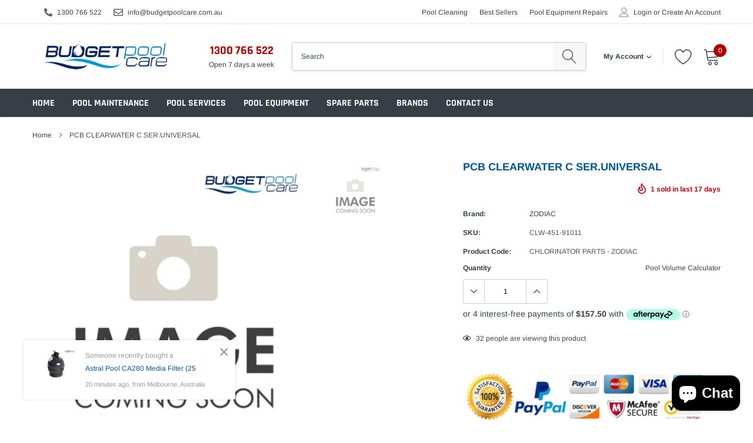

--- FILE ---
content_type: text/html; charset=utf-8
request_url: https://www.budgetpoolcare.com.au/products/pcb-clearwater-c-ser-universal
body_size: 83670
content:





<!doctype html>
<html class="no-js" lang="en">
<head>

 <link rel="canonical" href="https://www.budgetpoolcare.com.au/products/pcb-clearwater-c-ser-universal" /> 



<meta name="description" content="PCB CLEARWATER C SER.UNIVERSAL -  - PCB CLEARWATER C SER.UNIVERSAL | FREE DELIVERY OVER $100 AUS WIDE | Discover over 20,000 top-quality pool supplies at Budget Pool Care! Shop our extensive range ...">



<title>PCB CLEARWATER C SER.UNIVERSAL at Budget Pool Care</title>

<!-- secomapp-json-ld -->

<!-- smart-seo-json-ld-store -->
<script type="application/ld+json">
{
   "@context": "http://schema.org",
   "@type": "WebSite",
   "url": "https://www.budgetpoolcare.com.au/",
   "potentialAction": {
     "@type": "SearchAction",
     "target": "https://www.budgetpoolcare.com.au/search?q={search_term_string}",
     "query-input": "required name=search_term_string"
   }
}
</script>
<script type="application/ld+json">
{
	"@context": "http://schema.org",
	"@type": "Organization",
	"url": "http://www.budgetpoolcare.com.au"}
</script>
<!-- End - smart-seo-json-ld-store -->



<!-- secomapp-json-ld-Breadcrumb -->
<script type="application/ld+json">
    {
        "@context": "http://schema.org",
        "@type": "BreadcrumbList",
        "itemListElement": [{
            "@type": "ListItem",
            "position": 1,
            "item": {
                "@type": "Website",
                "@id": "https://www.budgetpoolcare.com.au",
                "name": "Budget Pool Care"
            }
        }]

 }
</script><!-- secomapp-json-ld-product -->
<script type="application/ld+json">
    {
        "@context": "http://schema.org/",
        "@type": "Product",
        "productId": "W080071",
        "mpn": "W080071",
        "url": "https://www.budgetpoolcare.com.au/products/pcb-clearwater-c-ser-universal",
        "name": "PCB CLEARWATER C SER.UNIVERSAL",
        "image": "https://www.budgetpoolcare.com.au/cdn/shop/files/pcb-clearwater-c-ser-universal-chlorinator-parts-zodiac-379.webp?v=1763710873",
        "description": "PCB CLEARWATER C SER.UNIVERSAL",
        "brand": {
            "name": "ZODIAC"
        },
        "sku": "CLW-451-91011",
        "weight": "2.0kg",
        "offers" : [
            {
                "@type" : "Offer" ,
                "mpn": "W080071",
                "priceCurrency" : "AUD" ,
                "price" : "260.00" ,
                "priceValidUntil": "2026-04-27",
                "availability" : "http://schema.org/InStock" ,
                "itemCondition": "http://schema.org/NewCondition",
                "sku": "CLW-451-91011",
                "url" : "https://www.budgetpoolcare.com.au/products/pcb-clearwater-c-ser-universal?variant=15334180225093",
                "seller" : {
                    "@type" : "Organization",
                    "name" : "Budget Pool Care"
                }
            }
        ]
    }
</script>



<script src="//www.budgetpoolcare.com.au/cdn/shop/t/54/assets/jquery.3.4.0.ets.js?v=26117515727588073361625423048" type="text/javascript"></script>
                 
                

    <meta charset="utf-8">
    <meta http-equiv="X-UA-Compatible" content="IE=edge">
    <meta name="viewport" content="width=device-width, initial-scale=1, shrink-to-fit=no">
    <meta name="theme-color" content="">
    <link rel="canonical" href="https://www.budgetpoolcare.com.au/products/pcb-clearwater-c-ser-universal"><link rel="shortcut icon" href="//www.budgetpoolcare.com.au/cdn/shop/files/logo_32x32.jpg?v=1613687545" type="image/png">

    <meta property="og:type" content="product">
<meta property="og:title" content="PCB CLEARWATER C SER.UNIVERSAL">

<meta property="og:image" content="http://www.budgetpoolcare.com.au/cdn/shop/files/pcb-clearwater-c-ser-universal-chlorinator-parts-zodiac-379_grande.webp?v=1763710873">
<meta property="og:image:secure_url" content="https://www.budgetpoolcare.com.au/cdn/shop/files/pcb-clearwater-c-ser-universal-chlorinator-parts-zodiac-379_grande.webp?v=1763710873">
<meta property="og:price:amount" content="260.00">
<meta property="og:price:currency" content="AUD">

    <meta property="og:description" content="PCB CLEARWATER C SER.UNIVERSAL | FREE DELIVERY OVER $100 AUS WIDE | Discover over 20,000 top-quality pool supplies at Budget Pool Care! Shop our extensive range of affordable Pool Cleaners, Chemicals, Salt Chlorinators, Pool Pumps, Accessories &amp; Spare Parts. Keep your pool pristine and safe with Australia’s trusted pool care experts.">


    <meta property="og:url" content="https://www.budgetpoolcare.com.au/products/pcb-clearwater-c-ser-universal">
    <meta property="og:site_name" content="Budget Pool Care">
    <!-- /snippets/social-meta-tags.liquid -->




<meta property="og:site_name" content="Budget Pool Care">
<meta property="og:url" content="https://www.budgetpoolcare.com.au/products/pcb-clearwater-c-ser-universal"><meta property="og:title" content="PCB CLEARWATER C SER.UNIVERSAL">
<meta property="og:type" content="product">
<meta property="og:description" content="PCB CLEARWATER C SER.UNIVERSAL | FREE DELIVERY OVER $100 AUS WIDE | Discover over 20,000 top-quality pool supplies at Budget Pool Care! Shop our extensive range of affordable Pool Cleaners, Chemicals, Salt Chlorinators, Pool Pumps, Accessories &amp; Spare Parts. Keep your pool pristine and safe with Australia’s trusted pool care experts.">







  
<meta property="og:price:amount" content="260.00">
 

<meta property="og:price:currency" content="AUD">

<meta property="og:image" content="http://www.budgetpoolcare.com.au/cdn/shop/files/pcb-clearwater-c-ser-universal-chlorinator-parts-zodiac-379_1200x1200.webp?v=1763710873">
<meta property="og:image:secure_url" content="https://www.budgetpoolcare.com.au/cdn/shop/files/pcb-clearwater-c-ser-universal-chlorinator-parts-zodiac-379_1200x1200.webp?v=1763710873">


    <meta name="twitter:site" content="@budgetpoolcare">

<meta name="twitter:card" content="summary_large_image"><meta name="twitter:title" content="PCB CLEARWATER C SER.UNIVERSAL">
<meta name="twitter:description" content="PCB CLEARWATER C SER.UNIVERSAL | FREE DELIVERY OVER $100 AUS WIDE | Discover over 20,000 top-quality pool supplies at Budget Pool Care! Shop our extensive range of affordable Pool Cleaners, Chemicals, Salt Chlorinators, Pool Pumps, Accessories &amp; Spare Parts. Keep your pool pristine and safe with Australia’s trusted pool care experts.">


    <link href="//www.budgetpoolcare.com.au/cdn/shop/t/54/assets/vendor.min.css?v=144254312610551172951625423057" rel="stylesheet" type="text/css" media="all" />
    <link href="//www.budgetpoolcare.com.au/cdn/shop/t/54/assets/theme.scss.css?v=143895989307090140761766051649" rel="stylesheet" type="text/css" media="all" />

    <script>
        var theme = {
            strings: {
                addToCart: "Add to cart",
                select_options: "Select options",
                soldOut: "Sold out",
                unavailable: "Unavailable",
                regularPrice: "Regular price",
                sale: "Sale",
                showMore: "Read More",
                showLess: "Read Less",
                addressError: "Error looking up that address",
                addressNoResults: "No results for that address",
                addressQueryLimit: "You have exceeded the Google API usage limit. Consider upgrading to a \u003ca href=\"https:\/\/developers.google.com\/maps\/premium\/usage-limits\"\u003ePremium Plan\u003c\/a\u003e.",
                authError: "There was a problem authenticating your Google Maps account.",
                newWindow: "Opens in a new window.",
                external: "Opens external website.",
                newWindowExternal: "Opens external website in a new window.",
                quantityMinimumMessage: "Quantity must be 1 or more",
                unitPrice: "Unit price",
                unitPriceSeparator: "per",
                remove: "Remove",
                oneCartCount: "1 item",
                otherCartCount: "[count] items",
                quantityLabel: "Quantity: [count]",
                in_stock: "In stock",
                out_of_stock: "Out of stock",
                previous: "Prev",
                next: "Next",
                added_to_cart: "is added to your shopping cart."
            },

            moneyFormat: "\u003cspan class=money\u003e${{amount}}\u003c\/span\u003e"
        }

        window.shop_currency = "AUD";
        window.multi_lang = false;
        window.show_multiple_currencies = true;
        window.show_auto_currency = true;
        window.enable_sidebar_multiple_choice = true;

        document.documentElement.className = document.documentElement.className.replace('no-js', 'js');
    </script><script src="//www.budgetpoolcare.com.au/cdn/shop/t/54/assets/jquery.min.js?v=183235607511247117321625423050"></script>

    <script>window.performance && window.performance.mark && window.performance.mark('shopify.content_for_header.start');</script><meta name="google-site-verification" content="IV79hvcO3s4-2weKPBBW2QBFwfUPUINq1VsusfHc3p4">
<meta id="shopify-digital-wallet" name="shopify-digital-wallet" content="/8722284/digital_wallets/dialog">
<meta name="shopify-checkout-api-token" content="3fdd14d9e75ab23422e37ab2d4253d3d">
<meta id="in-context-paypal-metadata" data-shop-id="8722284" data-venmo-supported="false" data-environment="production" data-locale="en_US" data-paypal-v4="true" data-currency="AUD">
<link rel="alternate" type="application/json+oembed" href="https://www.budgetpoolcare.com.au/products/pcb-clearwater-c-ser-universal.oembed">
<script async="async" src="/checkouts/internal/preloads.js?locale=en-AU"></script>
<link rel="preconnect" href="https://shop.app" crossorigin="anonymous">
<script async="async" src="https://shop.app/checkouts/internal/preloads.js?locale=en-AU&shop_id=8722284" crossorigin="anonymous"></script>
<script id="apple-pay-shop-capabilities" type="application/json">{"shopId":8722284,"countryCode":"AU","currencyCode":"AUD","merchantCapabilities":["supports3DS"],"merchantId":"gid:\/\/shopify\/Shop\/8722284","merchantName":"Budget Pool Care","requiredBillingContactFields":["postalAddress","email","phone"],"requiredShippingContactFields":["postalAddress","email","phone"],"shippingType":"shipping","supportedNetworks":["visa","masterCard","amex","jcb"],"total":{"type":"pending","label":"Budget Pool Care","amount":"1.00"},"shopifyPaymentsEnabled":true,"supportsSubscriptions":true}</script>
<script id="shopify-features" type="application/json">{"accessToken":"3fdd14d9e75ab23422e37ab2d4253d3d","betas":["rich-media-storefront-analytics"],"domain":"www.budgetpoolcare.com.au","predictiveSearch":true,"shopId":8722284,"locale":"en"}</script>
<script>var Shopify = Shopify || {};
Shopify.shop = "budget-pool-care.myshopify.com";
Shopify.locale = "en";
Shopify.currency = {"active":"AUD","rate":"1.0"};
Shopify.country = "AU";
Shopify.theme = {"name":"Caros-1.0.0-sections-ready (20210704)","id":120410570849,"schema_name":"Caros","schema_version":"1.0.0","theme_store_id":null,"role":"main"};
Shopify.theme.handle = "null";
Shopify.theme.style = {"id":null,"handle":null};
Shopify.cdnHost = "www.budgetpoolcare.com.au/cdn";
Shopify.routes = Shopify.routes || {};
Shopify.routes.root = "/";</script>
<script type="module">!function(o){(o.Shopify=o.Shopify||{}).modules=!0}(window);</script>
<script>!function(o){function n(){var o=[];function n(){o.push(Array.prototype.slice.apply(arguments))}return n.q=o,n}var t=o.Shopify=o.Shopify||{};t.loadFeatures=n(),t.autoloadFeatures=n()}(window);</script>
<script>
  window.ShopifyPay = window.ShopifyPay || {};
  window.ShopifyPay.apiHost = "shop.app\/pay";
  window.ShopifyPay.redirectState = null;
</script>
<script id="shop-js-analytics" type="application/json">{"pageType":"product"}</script>
<script defer="defer" async type="module" src="//www.budgetpoolcare.com.au/cdn/shopifycloud/shop-js/modules/v2/client.init-shop-cart-sync_BT-GjEfc.en.esm.js"></script>
<script defer="defer" async type="module" src="//www.budgetpoolcare.com.au/cdn/shopifycloud/shop-js/modules/v2/chunk.common_D58fp_Oc.esm.js"></script>
<script defer="defer" async type="module" src="//www.budgetpoolcare.com.au/cdn/shopifycloud/shop-js/modules/v2/chunk.modal_xMitdFEc.esm.js"></script>
<script type="module">
  await import("//www.budgetpoolcare.com.au/cdn/shopifycloud/shop-js/modules/v2/client.init-shop-cart-sync_BT-GjEfc.en.esm.js");
await import("//www.budgetpoolcare.com.au/cdn/shopifycloud/shop-js/modules/v2/chunk.common_D58fp_Oc.esm.js");
await import("//www.budgetpoolcare.com.au/cdn/shopifycloud/shop-js/modules/v2/chunk.modal_xMitdFEc.esm.js");

  window.Shopify.SignInWithShop?.initShopCartSync?.({"fedCMEnabled":true,"windoidEnabled":true});

</script>
<script>
  window.Shopify = window.Shopify || {};
  if (!window.Shopify.featureAssets) window.Shopify.featureAssets = {};
  window.Shopify.featureAssets['shop-js'] = {"shop-cart-sync":["modules/v2/client.shop-cart-sync_DZOKe7Ll.en.esm.js","modules/v2/chunk.common_D58fp_Oc.esm.js","modules/v2/chunk.modal_xMitdFEc.esm.js"],"init-fed-cm":["modules/v2/client.init-fed-cm_B6oLuCjv.en.esm.js","modules/v2/chunk.common_D58fp_Oc.esm.js","modules/v2/chunk.modal_xMitdFEc.esm.js"],"shop-cash-offers":["modules/v2/client.shop-cash-offers_D2sdYoxE.en.esm.js","modules/v2/chunk.common_D58fp_Oc.esm.js","modules/v2/chunk.modal_xMitdFEc.esm.js"],"shop-login-button":["modules/v2/client.shop-login-button_QeVjl5Y3.en.esm.js","modules/v2/chunk.common_D58fp_Oc.esm.js","modules/v2/chunk.modal_xMitdFEc.esm.js"],"pay-button":["modules/v2/client.pay-button_DXTOsIq6.en.esm.js","modules/v2/chunk.common_D58fp_Oc.esm.js","modules/v2/chunk.modal_xMitdFEc.esm.js"],"shop-button":["modules/v2/client.shop-button_DQZHx9pm.en.esm.js","modules/v2/chunk.common_D58fp_Oc.esm.js","modules/v2/chunk.modal_xMitdFEc.esm.js"],"avatar":["modules/v2/client.avatar_BTnouDA3.en.esm.js"],"init-windoid":["modules/v2/client.init-windoid_CR1B-cfM.en.esm.js","modules/v2/chunk.common_D58fp_Oc.esm.js","modules/v2/chunk.modal_xMitdFEc.esm.js"],"init-shop-for-new-customer-accounts":["modules/v2/client.init-shop-for-new-customer-accounts_C_vY_xzh.en.esm.js","modules/v2/client.shop-login-button_QeVjl5Y3.en.esm.js","modules/v2/chunk.common_D58fp_Oc.esm.js","modules/v2/chunk.modal_xMitdFEc.esm.js"],"init-shop-email-lookup-coordinator":["modules/v2/client.init-shop-email-lookup-coordinator_BI7n9ZSv.en.esm.js","modules/v2/chunk.common_D58fp_Oc.esm.js","modules/v2/chunk.modal_xMitdFEc.esm.js"],"init-shop-cart-sync":["modules/v2/client.init-shop-cart-sync_BT-GjEfc.en.esm.js","modules/v2/chunk.common_D58fp_Oc.esm.js","modules/v2/chunk.modal_xMitdFEc.esm.js"],"shop-toast-manager":["modules/v2/client.shop-toast-manager_DiYdP3xc.en.esm.js","modules/v2/chunk.common_D58fp_Oc.esm.js","modules/v2/chunk.modal_xMitdFEc.esm.js"],"init-customer-accounts":["modules/v2/client.init-customer-accounts_D9ZNqS-Q.en.esm.js","modules/v2/client.shop-login-button_QeVjl5Y3.en.esm.js","modules/v2/chunk.common_D58fp_Oc.esm.js","modules/v2/chunk.modal_xMitdFEc.esm.js"],"init-customer-accounts-sign-up":["modules/v2/client.init-customer-accounts-sign-up_iGw4briv.en.esm.js","modules/v2/client.shop-login-button_QeVjl5Y3.en.esm.js","modules/v2/chunk.common_D58fp_Oc.esm.js","modules/v2/chunk.modal_xMitdFEc.esm.js"],"shop-follow-button":["modules/v2/client.shop-follow-button_CqMgW2wH.en.esm.js","modules/v2/chunk.common_D58fp_Oc.esm.js","modules/v2/chunk.modal_xMitdFEc.esm.js"],"checkout-modal":["modules/v2/client.checkout-modal_xHeaAweL.en.esm.js","modules/v2/chunk.common_D58fp_Oc.esm.js","modules/v2/chunk.modal_xMitdFEc.esm.js"],"shop-login":["modules/v2/client.shop-login_D91U-Q7h.en.esm.js","modules/v2/chunk.common_D58fp_Oc.esm.js","modules/v2/chunk.modal_xMitdFEc.esm.js"],"lead-capture":["modules/v2/client.lead-capture_BJmE1dJe.en.esm.js","modules/v2/chunk.common_D58fp_Oc.esm.js","modules/v2/chunk.modal_xMitdFEc.esm.js"],"payment-terms":["modules/v2/client.payment-terms_Ci9AEqFq.en.esm.js","modules/v2/chunk.common_D58fp_Oc.esm.js","modules/v2/chunk.modal_xMitdFEc.esm.js"]};
</script>
<script id="__st">var __st={"a":8722284,"offset":36000,"reqid":"d3ddeecf-87a3-4d19-a28b-8e28c1ee6e04-1769514745","pageurl":"www.budgetpoolcare.com.au\/products\/pcb-clearwater-c-ser-universal","u":"e5b63f363a02","p":"product","rtyp":"product","rid":1674870030405};</script>
<script>window.ShopifyPaypalV4VisibilityTracking = true;</script>
<script id="captcha-bootstrap">!function(){'use strict';const t='contact',e='account',n='new_comment',o=[[t,t],['blogs',n],['comments',n],[t,'customer']],c=[[e,'customer_login'],[e,'guest_login'],[e,'recover_customer_password'],[e,'create_customer']],r=t=>t.map((([t,e])=>`form[action*='/${t}']:not([data-nocaptcha='true']) input[name='form_type'][value='${e}']`)).join(','),a=t=>()=>t?[...document.querySelectorAll(t)].map((t=>t.form)):[];function s(){const t=[...o],e=r(t);return a(e)}const i='password',u='form_key',d=['recaptcha-v3-token','g-recaptcha-response','h-captcha-response',i],f=()=>{try{return window.sessionStorage}catch{return}},m='__shopify_v',_=t=>t.elements[u];function p(t,e,n=!1){try{const o=window.sessionStorage,c=JSON.parse(o.getItem(e)),{data:r}=function(t){const{data:e,action:n}=t;return t[m]||n?{data:e,action:n}:{data:t,action:n}}(c);for(const[e,n]of Object.entries(r))t.elements[e]&&(t.elements[e].value=n);n&&o.removeItem(e)}catch(o){console.error('form repopulation failed',{error:o})}}const l='form_type',E='cptcha';function T(t){t.dataset[E]=!0}const w=window,h=w.document,L='Shopify',v='ce_forms',y='captcha';let A=!1;((t,e)=>{const n=(g='f06e6c50-85a8-45c8-87d0-21a2b65856fe',I='https://cdn.shopify.com/shopifycloud/storefront-forms-hcaptcha/ce_storefront_forms_captcha_hcaptcha.v1.5.2.iife.js',D={infoText:'Protected by hCaptcha',privacyText:'Privacy',termsText:'Terms'},(t,e,n)=>{const o=w[L][v],c=o.bindForm;if(c)return c(t,g,e,D).then(n);var r;o.q.push([[t,g,e,D],n]),r=I,A||(h.body.append(Object.assign(h.createElement('script'),{id:'captcha-provider',async:!0,src:r})),A=!0)});var g,I,D;w[L]=w[L]||{},w[L][v]=w[L][v]||{},w[L][v].q=[],w[L][y]=w[L][y]||{},w[L][y].protect=function(t,e){n(t,void 0,e),T(t)},Object.freeze(w[L][y]),function(t,e,n,w,h,L){const[v,y,A,g]=function(t,e,n){const i=e?o:[],u=t?c:[],d=[...i,...u],f=r(d),m=r(i),_=r(d.filter((([t,e])=>n.includes(e))));return[a(f),a(m),a(_),s()]}(w,h,L),I=t=>{const e=t.target;return e instanceof HTMLFormElement?e:e&&e.form},D=t=>v().includes(t);t.addEventListener('submit',(t=>{const e=I(t);if(!e)return;const n=D(e)&&!e.dataset.hcaptchaBound&&!e.dataset.recaptchaBound,o=_(e),c=g().includes(e)&&(!o||!o.value);(n||c)&&t.preventDefault(),c&&!n&&(function(t){try{if(!f())return;!function(t){const e=f();if(!e)return;const n=_(t);if(!n)return;const o=n.value;o&&e.removeItem(o)}(t);const e=Array.from(Array(32),(()=>Math.random().toString(36)[2])).join('');!function(t,e){_(t)||t.append(Object.assign(document.createElement('input'),{type:'hidden',name:u})),t.elements[u].value=e}(t,e),function(t,e){const n=f();if(!n)return;const o=[...t.querySelectorAll(`input[type='${i}']`)].map((({name:t})=>t)),c=[...d,...o],r={};for(const[a,s]of new FormData(t).entries())c.includes(a)||(r[a]=s);n.setItem(e,JSON.stringify({[m]:1,action:t.action,data:r}))}(t,e)}catch(e){console.error('failed to persist form',e)}}(e),e.submit())}));const S=(t,e)=>{t&&!t.dataset[E]&&(n(t,e.some((e=>e===t))),T(t))};for(const o of['focusin','change'])t.addEventListener(o,(t=>{const e=I(t);D(e)&&S(e,y())}));const B=e.get('form_key'),M=e.get(l),P=B&&M;t.addEventListener('DOMContentLoaded',(()=>{const t=y();if(P)for(const e of t)e.elements[l].value===M&&p(e,B);[...new Set([...A(),...v().filter((t=>'true'===t.dataset.shopifyCaptcha))])].forEach((e=>S(e,t)))}))}(h,new URLSearchParams(w.location.search),n,t,e,['guest_login'])})(!0,!0)}();</script>
<script integrity="sha256-4kQ18oKyAcykRKYeNunJcIwy7WH5gtpwJnB7kiuLZ1E=" data-source-attribution="shopify.loadfeatures" defer="defer" src="//www.budgetpoolcare.com.au/cdn/shopifycloud/storefront/assets/storefront/load_feature-a0a9edcb.js" crossorigin="anonymous"></script>
<script crossorigin="anonymous" defer="defer" src="//www.budgetpoolcare.com.au/cdn/shopifycloud/storefront/assets/shopify_pay/storefront-65b4c6d7.js?v=20250812"></script>
<script data-source-attribution="shopify.dynamic_checkout.dynamic.init">var Shopify=Shopify||{};Shopify.PaymentButton=Shopify.PaymentButton||{isStorefrontPortableWallets:!0,init:function(){window.Shopify.PaymentButton.init=function(){};var t=document.createElement("script");t.src="https://www.budgetpoolcare.com.au/cdn/shopifycloud/portable-wallets/latest/portable-wallets.en.js",t.type="module",document.head.appendChild(t)}};
</script>
<script data-source-attribution="shopify.dynamic_checkout.buyer_consent">
  function portableWalletsHideBuyerConsent(e){var t=document.getElementById("shopify-buyer-consent"),n=document.getElementById("shopify-subscription-policy-button");t&&n&&(t.classList.add("hidden"),t.setAttribute("aria-hidden","true"),n.removeEventListener("click",e))}function portableWalletsShowBuyerConsent(e){var t=document.getElementById("shopify-buyer-consent"),n=document.getElementById("shopify-subscription-policy-button");t&&n&&(t.classList.remove("hidden"),t.removeAttribute("aria-hidden"),n.addEventListener("click",e))}window.Shopify?.PaymentButton&&(window.Shopify.PaymentButton.hideBuyerConsent=portableWalletsHideBuyerConsent,window.Shopify.PaymentButton.showBuyerConsent=portableWalletsShowBuyerConsent);
</script>
<script data-source-attribution="shopify.dynamic_checkout.cart.bootstrap">document.addEventListener("DOMContentLoaded",(function(){function t(){return document.querySelector("shopify-accelerated-checkout-cart, shopify-accelerated-checkout")}if(t())Shopify.PaymentButton.init();else{new MutationObserver((function(e,n){t()&&(Shopify.PaymentButton.init(),n.disconnect())})).observe(document.body,{childList:!0,subtree:!0})}}));
</script>
<script id='scb4127' type='text/javascript' async='' src='https://www.budgetpoolcare.com.au/cdn/shopifycloud/privacy-banner/storefront-banner.js'></script><link id="shopify-accelerated-checkout-styles" rel="stylesheet" media="screen" href="https://www.budgetpoolcare.com.au/cdn/shopifycloud/portable-wallets/latest/accelerated-checkout-backwards-compat.css" crossorigin="anonymous">
<style id="shopify-accelerated-checkout-cart">
        #shopify-buyer-consent {
  margin-top: 1em;
  display: inline-block;
  width: 100%;
}

#shopify-buyer-consent.hidden {
  display: none;
}

#shopify-subscription-policy-button {
  background: none;
  border: none;
  padding: 0;
  text-decoration: underline;
  font-size: inherit;
  cursor: pointer;
}

#shopify-subscription-policy-button::before {
  box-shadow: none;
}

      </style>

<script>window.performance && window.performance.mark && window.performance.mark('shopify.content_for_header.end');</script><script type="application/vnd.locksmith+json" data-locksmith>{"version":"v6.22","locked":false,"initialized":true,"scope":"product","access_granted":true,"access_denied":false,"manual_lock":false,"server_lock":false,"server_rendered":null,"hide_resource":false,"hide_links_to_resource":false,"transparent":true,"locks":{"all":[],"opened":[]},"keys":[],"keys_signature":"6e53a064c54cdcf5bc9f41dea9ed974e0aad4943f7e4b921b0f52d1ae5acb746","state":{"template":"product","theme":120410570849,"product":"pcb-clearwater-c-ser-universal","collection":null,"page":null,"blog":null,"article":null,"app":null},"now":1769514745,"path":"\/products\/pcb-clearwater-c-ser-universal","canonical_url":"https:\/\/www.budgetpoolcare.com.au\/products\/pcb-clearwater-c-ser-universal","customer_id":null,"customer_id_signature":"6e53a064c54cdcf5bc9f41dea9ed974e0aad4943f7e4b921b0f52d1ae5acb746","cart":null}</script><script data-locksmith>!function(){var require=void 0,reqwest=function(){function succeed(e){var t=protocolRe.exec(e.url);return t=t&&t[1]||context.location.protocol,httpsRe.test(t)?twoHundo.test(e.request.status):!!e.request.response}function handleReadyState(e,t,n){return function(){return e._aborted?n(e.request):e._timedOut?n(e.request,"Request is aborted: timeout"):void(e.request&&4==e.request[readyState]&&(e.request.onreadystatechange=noop,succeed(e)?t(e.request):n(e.request)))}}function setHeaders(e,t){var n,r=t.headers||{};r.Accept=r.Accept||defaultHeaders.accept[t.type]||defaultHeaders.accept["*"];var o="undefined"!=typeof FormData&&t.data instanceof FormData;!t.crossOrigin&&!r[requestedWith]&&(r[requestedWith]=defaultHeaders.requestedWith),!r[contentType]&&!o&&(r[contentType]=t.contentType||defaultHeaders.contentType);for(n in r)r.hasOwnProperty(n)&&"setRequestHeader"in e&&e.setRequestHeader(n,r[n])}function setCredentials(e,t){"undefined"!=typeof t.withCredentials&&"undefined"!=typeof e.withCredentials&&(e.withCredentials=!!t.withCredentials)}function generalCallback(e){lastValue=e}function urlappend(e,t){return e+(/[?]/.test(e)?"&":"?")+t}function handleJsonp(e,t,n,r){var o=uniqid++,i=e.jsonpCallback||"callback",a=e.jsonpCallbackName||reqwest.getcallbackPrefix(o),s=new RegExp("((^|[?]|&)"+i+")=([^&]+)"),u=r.match(s),c=doc.createElement("script"),l=0,p=-1!==navigator.userAgent.indexOf("MSIE 10.0");return u?"?"===u[3]?r=r.replace(s,"$1="+a):a=u[3]:r=urlappend(r,i+"="+a),context[a]=generalCallback,c.type="text/javascript",c.src=r,c.async=!0,"undefined"!=typeof c.onreadystatechange&&!p&&(c.htmlFor=c.id="_reqwest_"+o),c.onload=c.onreadystatechange=function(){return c[readyState]&&"complete"!==c[readyState]&&"loaded"!==c[readyState]||l?!1:(c.onload=c.onreadystatechange=null,c.onclick&&c.onclick(),t(lastValue),lastValue=void 0,head.removeChild(c),l=1,void 0)},head.appendChild(c),{abort:function(){c.onload=c.onreadystatechange=null,n({},"Request is aborted: timeout",{}),lastValue=void 0,head.removeChild(c),l=1}}}function getRequest(e,t){var n,r=this.o,o=(r.method||"GET").toUpperCase(),i="string"==typeof r?r:r.url,a=r.processData!==!1&&r.data&&"string"!=typeof r.data?reqwest.toQueryString(r.data):r.data||null,s=!1;return("jsonp"==r.type||"GET"==o)&&a&&(i=urlappend(i,a),a=null),"jsonp"==r.type?handleJsonp(r,e,t,i):(n=r.xhr&&r.xhr(r)||xhr(r),n.open(o,i,r.async===!1?!1:!0),setHeaders(n,r),setCredentials(n,r),context[xDomainRequest]&&n instanceof context[xDomainRequest]?(n.onload=e,n.onerror=t,n.onprogress=function(){},s=!0):n.onreadystatechange=handleReadyState(this,e,t),r.before&&r.before(n),s?setTimeout(function(){n.send(a)},200):n.send(a),n)}function Reqwest(e,t){this.o=e,this.fn=t,init.apply(this,arguments)}function setType(e){return null===e?void 0:e.match("json")?"json":e.match("javascript")?"js":e.match("text")?"html":e.match("xml")?"xml":void 0}function init(o,fn){function complete(e){for(o.timeout&&clearTimeout(self.timeout),self.timeout=null;self._completeHandlers.length>0;)self._completeHandlers.shift()(e)}function success(resp){var type=o.type||resp&&setType(resp.getResponseHeader("Content-Type"));resp="jsonp"!==type?self.request:resp;var filteredResponse=globalSetupOptions.dataFilter(resp.responseText,type),r=filteredResponse;try{resp.responseText=r}catch(e){}if(r)switch(type){case"json":try{resp=context.JSON?context.JSON.parse(r):eval("("+r+")")}catch(err){return error(resp,"Could not parse JSON in response",err)}break;case"js":resp=eval(r);break;case"html":resp=r;break;case"xml":resp=resp.responseXML&&resp.responseXML.parseError&&resp.responseXML.parseError.errorCode&&resp.responseXML.parseError.reason?null:resp.responseXML}for(self._responseArgs.resp=resp,self._fulfilled=!0,fn(resp),self._successHandler(resp);self._fulfillmentHandlers.length>0;)resp=self._fulfillmentHandlers.shift()(resp);complete(resp)}function timedOut(){self._timedOut=!0,self.request.abort()}function error(e,t,n){for(e=self.request,self._responseArgs.resp=e,self._responseArgs.msg=t,self._responseArgs.t=n,self._erred=!0;self._errorHandlers.length>0;)self._errorHandlers.shift()(e,t,n);complete(e)}this.url="string"==typeof o?o:o.url,this.timeout=null,this._fulfilled=!1,this._successHandler=function(){},this._fulfillmentHandlers=[],this._errorHandlers=[],this._completeHandlers=[],this._erred=!1,this._responseArgs={};var self=this;fn=fn||function(){},o.timeout&&(this.timeout=setTimeout(function(){timedOut()},o.timeout)),o.success&&(this._successHandler=function(){o.success.apply(o,arguments)}),o.error&&this._errorHandlers.push(function(){o.error.apply(o,arguments)}),o.complete&&this._completeHandlers.push(function(){o.complete.apply(o,arguments)}),this.request=getRequest.call(this,success,error)}function reqwest(e,t){return new Reqwest(e,t)}function normalize(e){return e?e.replace(/\r?\n/g,"\r\n"):""}function serial(e,t){var n,r,o,i,a=e.name,s=e.tagName.toLowerCase(),u=function(e){e&&!e.disabled&&t(a,normalize(e.attributes.value&&e.attributes.value.specified?e.value:e.text))};if(!e.disabled&&a)switch(s){case"input":/reset|button|image|file/i.test(e.type)||(n=/checkbox/i.test(e.type),r=/radio/i.test(e.type),o=e.value,(!n&&!r||e.checked)&&t(a,normalize(n&&""===o?"on":o)));break;case"textarea":t(a,normalize(e.value));break;case"select":if("select-one"===e.type.toLowerCase())u(e.selectedIndex>=0?e.options[e.selectedIndex]:null);else for(i=0;e.length&&i<e.length;i++)e.options[i].selected&&u(e.options[i])}}function eachFormElement(){var e,t,n=this,r=function(e,t){var r,o,i;for(r=0;r<t.length;r++)for(i=e[byTag](t[r]),o=0;o<i.length;o++)serial(i[o],n)};for(t=0;t<arguments.length;t++)e=arguments[t],/input|select|textarea/i.test(e.tagName)&&serial(e,n),r(e,["input","select","textarea"])}function serializeQueryString(){return reqwest.toQueryString(reqwest.serializeArray.apply(null,arguments))}function serializeHash(){var e={};return eachFormElement.apply(function(t,n){t in e?(e[t]&&!isArray(e[t])&&(e[t]=[e[t]]),e[t].push(n)):e[t]=n},arguments),e}function buildParams(e,t,n,r){var o,i,a,s=/\[\]$/;if(isArray(t))for(i=0;t&&i<t.length;i++)a=t[i],n||s.test(e)?r(e,a):buildParams(e+"["+("object"==typeof a?i:"")+"]",a,n,r);else if(t&&"[object Object]"===t.toString())for(o in t)buildParams(e+"["+o+"]",t[o],n,r);else r(e,t)}var context=this;if("window"in context)var doc=document,byTag="getElementsByTagName",head=doc[byTag]("head")[0];else{var XHR2;try{XHR2=require("xhr2")}catch(ex){throw new Error("Peer dependency `xhr2` required! Please npm install xhr2")}}var httpsRe=/^http/,protocolRe=/(^\w+):\/\//,twoHundo=/^(20\d|1223)$/,readyState="readyState",contentType="Content-Type",requestedWith="X-Requested-With",uniqid=0,callbackPrefix="reqwest_"+ +new Date,lastValue,xmlHttpRequest="XMLHttpRequest",xDomainRequest="XDomainRequest",noop=function(){},isArray="function"==typeof Array.isArray?Array.isArray:function(e){return e instanceof Array},defaultHeaders={contentType:"application/x-www-form-urlencoded",requestedWith:xmlHttpRequest,accept:{"*":"text/javascript, text/html, application/xml, text/xml, */*",xml:"application/xml, text/xml",html:"text/html",text:"text/plain",json:"application/json, text/javascript",js:"application/javascript, text/javascript"}},xhr=function(e){if(e.crossOrigin===!0){var t=context[xmlHttpRequest]?new XMLHttpRequest:null;if(t&&"withCredentials"in t)return t;if(context[xDomainRequest])return new XDomainRequest;throw new Error("Browser does not support cross-origin requests")}return context[xmlHttpRequest]?new XMLHttpRequest:XHR2?new XHR2:new ActiveXObject("Microsoft.XMLHTTP")},globalSetupOptions={dataFilter:function(e){return e}};return Reqwest.prototype={abort:function(){this._aborted=!0,this.request.abort()},retry:function(){init.call(this,this.o,this.fn)},then:function(e,t){return e=e||function(){},t=t||function(){},this._fulfilled?this._responseArgs.resp=e(this._responseArgs.resp):this._erred?t(this._responseArgs.resp,this._responseArgs.msg,this._responseArgs.t):(this._fulfillmentHandlers.push(e),this._errorHandlers.push(t)),this},always:function(e){return this._fulfilled||this._erred?e(this._responseArgs.resp):this._completeHandlers.push(e),this},fail:function(e){return this._erred?e(this._responseArgs.resp,this._responseArgs.msg,this._responseArgs.t):this._errorHandlers.push(e),this},"catch":function(e){return this.fail(e)}},reqwest.serializeArray=function(){var e=[];return eachFormElement.apply(function(t,n){e.push({name:t,value:n})},arguments),e},reqwest.serialize=function(){if(0===arguments.length)return"";var e,t,n=Array.prototype.slice.call(arguments,0);return e=n.pop(),e&&e.nodeType&&n.push(e)&&(e=null),e&&(e=e.type),t="map"==e?serializeHash:"array"==e?reqwest.serializeArray:serializeQueryString,t.apply(null,n)},reqwest.toQueryString=function(e,t){var n,r,o=t||!1,i=[],a=encodeURIComponent,s=function(e,t){t="function"==typeof t?t():null==t?"":t,i[i.length]=a(e)+"="+a(t)};if(isArray(e))for(r=0;e&&r<e.length;r++)s(e[r].name,e[r].value);else for(n in e)e.hasOwnProperty(n)&&buildParams(n,e[n],o,s);return i.join("&").replace(/%20/g,"+")},reqwest.getcallbackPrefix=function(){return callbackPrefix},reqwest.compat=function(e,t){return e&&(e.type&&(e.method=e.type)&&delete e.type,e.dataType&&(e.type=e.dataType),e.jsonpCallback&&(e.jsonpCallbackName=e.jsonpCallback)&&delete e.jsonpCallback,e.jsonp&&(e.jsonpCallback=e.jsonp)),new Reqwest(e,t)},reqwest.ajaxSetup=function(e){e=e||{};for(var t in e)globalSetupOptions[t]=e[t]},reqwest}(),rollbar=window.__rollbar_for_locksmith||function(){var e={};return!function(t,n){"object"==typeof e&&"object"==typeof module?module.exports=n():"function"==typeof define&&define.amd?define([],n):"object"==typeof e?e.rollbar=n():t.rollbar=n()}(this,function(){return function(e){function t(r){if(n[r])return n[r].exports;var o=n[r]={exports:{},id:r,loaded:!1};return e[r].call(o.exports,o,o.exports,t),o.loaded=!0,o.exports}var n={};return t.m=e,t.c=n,t.p="",t(0)}([function(e,t,n){e.exports=n(1)},function(e,t,n){"use strict";var r=n(2);"undefined"==typeof window||window._rollbarStartTime||(window._rollbarStartTime=(new Date).getTime()),e.exports=r},function(e,t,n){"use strict";function r(e,t){this.options=c.merge(k,e);var n=new l(this.options,d,h);this.client=t||new u(this.options,n,p,"browser");var r="undefined"!=typeof window&&window||"undefined"!=typeof self&&self,o="undefined"!=typeof document&&document;i(this.client.notifier),a(this.client.queue),(this.options.captureUncaught||this.options.handleUncaughtExceptions)&&(f.captureUncaughtExceptions(r,this),f.wrapGlobals(r,this)),(this.options.captureUnhandledRejections||this.options.handleUnhandledRejections)&&f.captureUnhandledRejections(r,this),this.instrumenter=new w(this.options,this.client.telemeter,this,r,o),this.instrumenter.instrument()}function o(e){var t="Rollbar is not initialized";p.error(t),e&&e(new Error(t))}function i(e){e.addTransform(m.handleItemWithError).addTransform(m.ensureItemHasSomethingToSay).addTransform(m.addBaseInfo).addTransform(m.addRequestInfo(window)).addTransform(m.addClientInfo(window)).addTransform(m.addPluginInfo(window)).addTransform(m.addBody).addTransform(g.addMessageWithError).addTransform(g.addTelemetryData).addTransform(g.addConfigToPayload).addTransform(m.scrubPayload).addTransform(g.userTransform(p)).addTransform(g.itemToPayload)}function a(e){e.addPredicate(y.checkLevel).addPredicate(v.checkIgnore).addPredicate(y.userCheckIgnore(p)).addPredicate(y.urlIsNotBlacklisted(p)).addPredicate(y.urlIsWhitelisted(p)).addPredicate(y.messageIsIgnored(p))}function s(e){for(var t=0,n=e.length;n>t;++t)if(c.isFunction(e[t]))return e[t]}var u=n(3),c=n(5),l=n(11),p=n(13),f=n(16),d=n(17),h=n(19),m=n(20),g=n(24),v=n(25),y=n(26),b=n(21),w=n(27),x=null;r.init=function(e,t){return x?x.global(e).configure(e):x=new r(e,t)},r.prototype.global=function(e){return this.client.global(e),this},r.global=function(e){return x?x.global(e):void o()},r.prototype.configure=function(e,t){var n=this.options,r={};return t&&(r={payload:t}),this.options=c.merge(n,e,r),this.client.configure(this.options,t),this.instrumenter.configure(this.options),this},r.configure=function(e,t){return x?x.configure(e,t):void o()},r.prototype.lastError=function(){return this.client.lastError},r.lastError=function(){return x?x.lastError():void o()},r.prototype.log=function(){var e=this._createItem(arguments),t=e.uuid;return this.client.log(e),{uuid:t}},r.log=function(){if(x)return x.log.apply(x,arguments);var e=s(arguments);o(e)},r.prototype.debug=function(){var e=this._createItem(arguments),t=e.uuid;return this.client.debug(e),{uuid:t}},r.debug=function(){if(x)return x.debug.apply(x,arguments);var e=s(arguments);o(e)},r.prototype.info=function(){var e=this._createItem(arguments),t=e.uuid;return this.client.info(e),{uuid:t}},r.info=function(){if(x)return x.info.apply(x,arguments);var e=s(arguments);o(e)},r.prototype.warn=function(){var e=this._createItem(arguments),t=e.uuid;return this.client.warn(e),{uuid:t}},r.warn=function(){if(x)return x.warn.apply(x,arguments);var e=s(arguments);o(e)},r.prototype.warning=function(){var e=this._createItem(arguments),t=e.uuid;return this.client.warning(e),{uuid:t}},r.warning=function(){if(x)return x.warning.apply(x,arguments);var e=s(arguments);o(e)},r.prototype.error=function(){var e=this._createItem(arguments),t=e.uuid;return this.client.error(e),{uuid:t}},r.error=function(){if(x)return x.error.apply(x,arguments);var e=s(arguments);o(e)},r.prototype.critical=function(){var e=this._createItem(arguments),t=e.uuid;return this.client.critical(e),{uuid:t}},r.critical=function(){if(x)return x.critical.apply(x,arguments);var e=s(arguments);o(e)},r.prototype.handleUncaughtException=function(e,t,n,r,o,i){var a,s=c.makeUnhandledStackInfo(e,t,n,r,o,"onerror","uncaught exception",b);c.isError(o)?(a=this._createItem([e,o,i]),a._unhandledStackInfo=s):c.isError(t)?(a=this._createItem([e,t,i]),a._unhandledStackInfo=s):(a=this._createItem([e,i]),a.stackInfo=s),a.level=this.options.uncaughtErrorLevel,a._isUncaught=!0,this.client.log(a)},r.prototype.handleUnhandledRejection=function(e,t){var n="unhandled rejection was null or undefined!";if(e)if(e.message)n=e.message;else{var r=c.stringify(e);r.value&&(n=r.value)}var o,i=e&&e._rollbarContext||t&&t._rollbarContext;c.isError(e)?o=this._createItem([n,e,i]):(o=this._createItem([n,e,i]),o.stackInfo=c.makeUnhandledStackInfo(n,"",0,0,null,"unhandledrejection","",b)),o.level=this.options.uncaughtErrorLevel,o._isUncaught=!0,o._originalArgs=o._originalArgs||[],o._originalArgs.push(t),this.client.log(o)},r.prototype.wrap=function(e,t,n){try{var r;if(r=c.isFunction(t)?t:function(){return t||{}},!c.isFunction(e))return e;if(e._isWrap)return e;if(!e._rollbar_wrapped&&(e._rollbar_wrapped=function(){t&&c.isFunction(t)&&t.apply(this,arguments);try{return e.apply(this,arguments)}catch(t){var n=t;throw n&&(c.isType(n,"string")&&(n=new String(n)),n._rollbarContext=r()||{},n._rollbarContext._wrappedSource=e.toString(),window._rollbarWrappedError=n),n}},e._rollbar_wrapped._isWrap=!0,e.hasOwnProperty))for(var o in e)e.hasOwnProperty(o)&&(e._rollbar_wrapped[o]=e[o]);return e._rollbar_wrapped}catch(t){return e}},r.wrap=function(e,t){return x?x.wrap(e,t):void o()},r.prototype.captureEvent=function(e,t){return this.client.captureEvent(e,t)},r.captureEvent=function(e,t){return x?x.captureEvent(e,t):void o()},r.prototype.captureDomContentLoaded=function(e,t){return t||(t=new Date),this.client.captureDomContentLoaded(t)},r.prototype.captureLoad=function(e,t){return t||(t=new Date),this.client.captureLoad(t)},r.prototype._createItem=function(e){return c.createItem(e,p,this)};var k={version:"2.4.5",scrubFields:["pw","pass","passwd","password","secret","confirm_password","confirmPassword","password_confirmation","passwordConfirmation","access_token","accessToken","secret_key","secretKey","secretToken","cc-number","card number","cardnumber","cardnum","ccnum","ccnumber","cc num","creditcardnumber","credit card number","newcreditcardnumber","new credit card","creditcardno","credit card no","card#","card #","cc-csc","cvc2","cvv2","ccv2","security code","card verification","name on credit card","name on card","nameoncard","cardholder","card holder","name des karteninhabers","card type","cardtype","cc type","cctype","payment type","expiration date","expirationdate","expdate","cc-exp"],logLevel:"debug",reportLevel:"debug",uncaughtErrorLevel:"error",endpoint:"api.rollbar.com/api/1/item/",verbose:!1,enabled:!0,sendConfig:!1,includeItemsInTelemetry:!0,captureIp:!0};e.exports=r},function(e,t,n){"use strict";function r(e,t,n,o){this.options=c.merge(e),this.logger=n,r.rateLimiter.configureGlobal(this.options),r.rateLimiter.setPlatformOptions(o,this.options),this.queue=new a(r.rateLimiter,t,n,this.options),this.notifier=new s(this.queue,this.options),this.telemeter=new u(this.options),this.lastError=null,this.lastErrorHash="none"}function o(e){var t=e.message||"",n=(e.err||{}).stack||String(e.err);return t+"::"+n}var i=n(4),a=n(8),s=n(9),u=n(10),c=n(5),l={maxItems:0,itemsPerMinute:60};r.rateLimiter=new i(l),r.prototype.global=function(e){return r.rateLimiter.configureGlobal(e),this},r.prototype.configure=function(e,t){var n=this.options,r={};return t&&(r={payload:t}),this.options=c.merge(n,e,r),this.notifier&&this.notifier.configure(this.options),this.telemeter&&this.telemeter.configure(this.options),this.global(this.options),this},r.prototype.log=function(e){var t=this._defaultLogLevel();return this._log(t,e)},r.prototype.debug=function(e){this._log("debug",e)},r.prototype.info=function(e){this._log("info",e)},r.prototype.warn=function(e){this._log("warning",e)},r.prototype.warning=function(e){this._log("warning",e)},r.prototype.error=function(e){this._log("error",e)},r.prototype.critical=function(e){this._log("critical",e)},r.prototype.wait=function(e){this.queue.wait(e)},r.prototype.captureEvent=function(e,t){return this.telemeter.captureEvent(e,t)},r.prototype.captureDomContentLoaded=function(e){return this.telemeter.captureDomContentLoaded(e)},r.prototype.captureLoad=function(e){return this.telemeter.captureLoad(e)},r.prototype._log=function(e,t){var n;if(t.callback&&(n=t.callback,delete t.callback),this._sameAsLastError(t)){if(n){var r=new Error("ignored identical item");r.item=t,n(r)}}else try{t.level=t.level||e,this.telemeter._captureRollbarItem(t),t.telemetryEvents=this.telemeter.copyEvents(),this.notifier.log(t,n)}catch(e){this.logger.error(e)}},r.prototype._defaultLogLevel=function(){return this.options.logLevel||"debug"},r.prototype._sameAsLastError=function(e){if(!e._isUncaught)return!1;var t=o(e);return this.lastErrorHash===t||(this.lastError=e.err,this.lastErrorHash=t,!1)},e.exports=r},function(e,t,n){"use strict";function r(e){this.startTime=s.now(),this.counter=0,this.perMinCounter=0,this.platform=null,this.platformOptions={},this.configureGlobal(e)}function o(e,t,n){return!e.ignoreRateLimit&&t>=1&&n>t}function i(e,t,n,r,o,i,s){var u=null;return n&&(n=new Error(n)),n||r||(u=a(e,t,o,i,s)),{error:n,shouldSend:r,payload:u}}function a(e,t,n,r,o){var i,a=t.environment||t.payload&&t.payload.environment;i=o?"item per minute limit reached, ignoring errors until timeout":"maxItems has been hit, ignoring errors until reset.";var s={body:{message:{body:i,extra:{maxItems:n,itemsPerMinute:r}}},language:"javascript",environment:a,notifier:{version:t.notifier&&t.notifier.version||t.version}};return"browser"===e?(s.platform="browser",s.framework="browser-js",s.notifier.name="rollbar-browser-js"):"server"===e?(s.framework=t.framework||"node-js",s.notifier.name=t.notifier.name):"react-native"===e&&(s.framework=t.framework||"react-native",s.notifier.name=t.notifier.name),s}var s=n(5);r.globalSettings={startTime:s.now(),maxItems:void 0,itemsPerMinute:void 0},r.prototype.configureGlobal=function(e){void 0!==e.startTime&&(r.globalSettings.startTime=e.startTime),void 0!==e.maxItems&&(r.globalSettings.maxItems=e.maxItems),void 0!==e.itemsPerMinute&&(r.globalSettings.itemsPerMinute=e.itemsPerMinute)},r.prototype.shouldSend=function(e,t){t=t||s.now();var n=t-this.startTime;(0>n||n>=6e4)&&(this.startTime=t,this.perMinCounter=0);var a=r.globalSettings.maxItems,u=r.globalSettings.itemsPerMinute;if(o(e,a,this.counter))return i(this.platform,this.platformOptions,a+" max items reached",!1);if(o(e,u,this.perMinCounter))return i(this.platform,this.platformOptions,u+" items per minute reached",!1);this.counter++,this.perMinCounter++;var c=!o(e,a,this.counter),l=c;return c=c&&!o(e,u,this.perMinCounter),i(this.platform,this.platformOptions,null,c,a,u,l)},r.prototype.setPlatformOptions=function(e,t){this.platform=e,this.platformOptions=t},e.exports=r},function(e,t,n){"use strict";function r(){if(!N&&(N=!0,c(JSON)&&(s(JSON.stringify)&&(j.stringify=JSON.stringify),s(JSON.parse)&&(j.parse=JSON.parse)),!a(j.stringify)||!a(j.parse))){var e=n(7);e(j)}}function o(e,t){return t===i(e)}function i(e){var t=typeof e;return"object"!==t?t:e?e instanceof Error?"error":{}.toString.call(e).match(/\s([a-zA-Z]+)/)[1].toLowerCase():"null"}function a(e){return o(e,"function")}function s(e){var t=/[\\^$.*+?()[\]{}|]/g,n=Function.prototype.toString.call(Object.prototype.hasOwnProperty).replace(t,"\\$&").replace(/hasOwnProperty|(function).*?(?=\\\()| for .+?(?=\\\])/g,"$1.*?"),r=RegExp("^"+n+"$");return u(e)&&r.test(e)}function u(e){var t=typeof e;return null!=e&&("object"==t||"function"==t)}function c(e){return!o(e,"undefined")}function l(e){var t=i(e);return"object"===t||"array"===t}function p(e){return o(e,"error")}function f(e,t,n){var r,i,a,s=o(e,"object"),u=o(e,"array"),c=[];if(s&&-1!==n.indexOf(e))return e;if(n.push(e),s)for(r in e)Object.prototype.hasOwnProperty.call(e,r)&&c.push(r);else if(u)for(a=0;a<e.length;++a)c.push(a);var l=s?{}:[];for(a=0;a<c.length;++a)r=c[a],i=e[r],l[r]=t(r,i,n);return 0!=c.length?l:e}function d(){return"********"}function h(){var e=q(),t="xxxxxxxx-xxxx-4xxx-yxxx-xxxxxxxxxxxx".replace(/[xy]/g,function(t){var n=(e+16*Math.random())%16|0;return e=Math.floor(e/16),("x"===t?n:7&n|8).toString(16)});return t}function m(e){var t=g(e);return t?(""===t.anchor&&(t.source=t.source.replace("#","")),e=t.source.replace("?"+t.query,"")):"(unknown)"}function g(e){if(o(e,"string")){for(var t=H,n=t.parser[t.strictMode?"strict":"loose"].exec(e),r={},i=t.key.length;i--;)r[t.key[i]]=n[i]||"";return r[t.q.name]={},r[t.key[12]].replace(t.q.parser,function(e,n,o){n&&(r[t.q.name][n]=o)}),r}}function v(e,t,n){n=n||{},n.access_token=e;var r,o=[];for(r in n)Object.prototype.hasOwnProperty.call(n,r)&&o.push([r,n[r]].join("="));var i="?"+o.sort().join("&");t=t||{},t.path=t.path||"";var a,s=t.path.indexOf("?"),u=t.path.indexOf("#");-1!==s&&(-1===u||u>s)?(a=t.path,t.path=a.substring(0,s)+i+"&"+a.substring(s+1)):-1!==u?(a=t.path,t.path=a.substring(0,u)+i+a.substring(u)):t.path=t.path+i}function y(e,t){if(t=t||e.protocol,!t&&e.port&&(80===e.port?t="http:":443===e.port&&(t="https:")),t=t||"https:",!e.hostname)return null;var n=t+"//"+e.hostname;return e.port&&(n=n+":"+e.port),e.path&&(n+=e.path),n}function b(e,t){var n,r;try{n=j.stringify(e)}catch(o){if(t&&a(t))try{n=t(e)}catch(e){r=e}else r=o}return{error:r,value:n}}function w(e){var t,n;try{t=j.parse(e)}catch(e){n=e}return{error:n,value:t}}function x(e,t,n,r,o,i,a,s){var u={url:t||"",line:n,column:r};u.func=s.guessFunctionName(u.url,u.line),u.context=s.gatherContext(u.url,u.line);var c=document&&document.location&&document.location.href,l=window&&window.navigator&&window.navigator.userAgent;return{mode:i,message:o?String(o):e||a,url:c,stack:[u],useragent:l}}function k(e,t){return function(t,n){try{r(t,n)}catch(r){e.error(r)}}}function _(e,t,n,r,o){for(var a,s,u,c,l,p,f=[],d=0,m=e.length;m>d;++d){p=e[d];var g=i(p);switch(g){case"undefined":break;case"string":a?f.push(p):a=p;break;case"function":c=k(t,p);break;case"date":f.push(p);break;case"error":case"domexception":s?f.push(p):s=p;break;case"object":case"array":if(p instanceof Error||"undefined"!=typeof DOMException&&p instanceof DOMException){s?f.push(p):s=p;break}if(r&&"object"===g&&!l){for(var v=0,y=r.length;y>v;++v)if(void 0!==p[r[v]]){l=p;break}if(l)break}u?f.push(p):u=p;break;default:if(p instanceof Error||"undefined"!=typeof DOMException&&p instanceof DOMException){s?f.push(p):s=p;break}f.push(p)}}f.length>0&&(u=R(u),u.extraArgs=f);var b={message:a,err:s,custom:u,timestamp:q(),callback:c,uuid:h()};return u&&void 0!==u.level&&(b.level=u.level,delete u.level),r&&l&&(b.request=l),o&&(b.lambdaContext=o),b._originalArgs=e,b}function E(e,t){if(e){var n=t.split("."),r=e;try{for(var o=0,i=n.length;i>o;++o)r=r[n[o]]}catch(e){r=void 0}return r}}function T(e,t,n){if(e){var r=t.split("."),o=r.length;if(!(1>o)){if(1===o)return void(e[r[0]]=n);try{for(var i=e[r[0]]||{},a=i,s=1;o-1>s;s++)i[r[s]]=i[r[s]]||{},i=i[r[s]];i[r[o-1]]=n,e[r[0]]=a}catch(e){return}}}}function S(e,t){function n(e,t,n,r,o,i){return t+d(i)}function r(e){var t;if(o(e,"string"))for(t=0;t<u.length;++t)e=e.replace(u[t],n);return e}function i(e,t){var n;for(n=0;n<s.length;++n)if(s[n].test(e)){t=d(t);break}return t}function a(e,t,n){var s=i(e,t);return s===t?o(t,"object")||o(t,"array")?f(t,a,n):r(s):s}t=t||[];var s=I(t),u=O(t);return f(e,a,[])}function I(e){for(var t,n=[],r=0;r<e.length;++r)t="^\\[?(%5[bB])?"+e[r]+"\\[?(%5[bB])?\\]?(%5[dD])?$",n.push(new RegExp(t,"i"));return n}function O(e){for(var t,n=[],r=0;r<e.length;++r)t="\\[?(%5[bB])?"+e[r]+"\\[?(%5[bB])?\\]?(%5[dD])?",n.push(new RegExp("("+t+"=)([^&\\n]+)","igm"));return n}function C(e){var t,n,r,o=[];for(t=0,n=e.length;n>t;t++){switch(r=e[t],i(r)){case"object":r=b(r),r=r.error||r.value,r.length>500&&(r=r.substr(0,497)+"...");break;case"null":r="null";break;case"undefined":r="undefined";break;case"symbol":r=r.toString()}o.push(r)}return o.join(" ")}function q(){return Date.now?+Date.now():+new Date}function L(e,t){if(e&&e.user_ip&&t!==!0){var n=e.user_ip;if(t)try{var r;if(-1!==n.indexOf("."))r=n.split("."),r.pop(),r.push("0"),n=r.join(".");else if(-1!==n.indexOf(":")){if(r=n.split(":"),r.length>2){var o=r.slice(0,3),i=o[2].indexOf("/");-1!==i&&(o[2]=o[2].substring(0,i));var a="0000:0000:0000:0000:0000";n=o.concat(a).join(":")}}else n=null}catch(e){n=null}else n=null;e.user_ip=n}}var R=n(6),j={},N=!1;r();var A={debug:0,info:1,warning:2,error:3,critical:4},H={strictMode:!1,key:["source","protocol","authority","userInfo","user","password","host","port","relative","path","directory","file","query","anchor"],q:{name:"queryKey",parser:/(?:^|&)([^&=]*)=?([^&]*)/g},parser:{strict:/^(?:([^:\/?#]+):)?(?:\/\/((?:(([^:@]*)(?::([^:@]*))?)?@)?([^:\/?#]*)(?::(\d*))?))?((((?:[^?#\/]*\/)*)([^?#]*))(?:\?([^#]*))?(?:#(.*))?)/,loose:/^(?:(?![^:@]+:[^:@\/]*@)([^:\/?#.]+):)?(?:\/\/)?((?:(([^:@]*)(?::([^:@]*))?)?@)?([^:\/?#]*)(?::(\d*))?)(((\/(?:[^?#](?![^?#\/]*\.[^?#\/.]+(?:[?#]|$)))*\/?)?([^?#\/]*))(?:\?([^#]*))?(?:#(.*))?)/}};e.exports={isType:o,typeName:i,isFunction:a,isNativeFunction:s,isIterable:l,isError:p,merge:R,traverse:f,redact:d,uuid4:h,LEVELS:A,sanitizeUrl:m,addParamsAndAccessTokenToPath:v,formatUrl:y,stringify:b,jsonParse:w,makeUnhandledStackInfo:x,createItem:_,get:E,set:T,scrub:S,formatArgsAsString:C,now:q,filterIp:L}},function(e,t){"use strict";function n(){var e,t,r,o,a,s={},u=null,c=arguments.length;for(e=0;c>e;e++)if(u=arguments[e],null!=u)for(a in u)t=s[a],r=u[a],s!==r&&(r&&i(r)?(o=t&&i(t)?t:{},s[a]=n(o,r)):"undefined"!=typeof r&&(s[a]=r));return s}var r=Object.prototype.hasOwnProperty,o=Object.prototype.toString,i=function(e){if(!e||"[object Object]"!==o.call(e))return!1;var t=r.call(e,"constructor"),n=e.constructor&&e.constructor.prototype&&r.call(e.constructor.prototype,"isPrototypeOf");if(e.constructor&&!t&&!n)return!1;var i;for(i in e);return"undefined"==typeof i||r.call(e,i)};e.exports=n},function(e,t){var n=function(e){function t(e){return 10>e?"0"+e:e}function n(){return this.valueOf()}function r(e){return i.lastIndex=0,i.test(e)?'"'+e.replace(i,function(e){var t=u[e];return"string"==typeof t?t:"\\u"+("0000"+e.charCodeAt(0).toString(16)).slice(-4)})+'"':'"'+e+'"'}function o(e,t){var n,i,u,l,p,f=a,d=t[e];switch(d&&"object"==typeof d&&"function"==typeof d.toJSON&&(d=d.toJSON(e)),"function"==typeof c&&(d=c.call(t,e,d)),typeof d){case"string":return r(d);case"number":return isFinite(d)?String(d):"null";case"boolean":case"null":return String(d);case"object":if(!d)return"null";if(a+=s,p=[],"[object Array]"===Object.prototype.toString.apply(d)){for(l=d.length,n=0;l>n;n+=1)p[n]=o(n,d)||"null";return u=0===p.length?"[]":a?"[\n"+a+p.join(",\n"+a)+"\n"+f+"]":"["+p.join(",")+"]",a=f,u}if(c&&"object"==typeof c)for(l=c.length,n=0;l>n;n+=1)"string"==typeof c[n]&&(i=c[n],u=o(i,d),u&&p.push(r(i)+(a?": ":":")+u));else for(i in d)Object.prototype.hasOwnProperty.call(d,i)&&(u=o(i,d),u&&p.push(r(i)+(a?": ":":")+u));return u=0===p.length?"{}":a?"{\n"+a+p.join(",\n"+a)+"\n"+f+"}":"{"+p.join(",")+"}",a=f,u}}var i=/[\\"\u0000-\u001f\u007f-\u009f\u00ad\u0600-\u0604\u070f\u17b4\u17b5\u200c-\u200f\u2028-\u202f\u2060-\u206f\ufeff\ufff0-\uffff]/g;"function"!=typeof Date.prototype.toJSON&&(Date.prototype.toJSON=function(){return isFinite(this.valueOf())?this.getUTCFullYear()+"-"+t(this.getUTCMonth()+1)+"-"+t(this.getUTCDate())+"T"+t(this.getUTCHours())+":"+t(this.getUTCMinutes())+":"+t(this.getUTCSeconds())+"Z":null},Boolean.prototype.toJSON=n,Number.prototype.toJSON=n,String.prototype.toJSON=n);var a,s,u,c;"function"!=typeof e.stringify&&(u={"\b":"\\b","	":"\\t","\n":"\\n","\f":"\\f","\r":"\\r",'"':'\\"',"\\":"\\\\"},e.stringify=function(e,t,n){var r;if(a="",s="","number"==typeof n)for(r=0;n>r;r+=1)s+=" ";else"string"==typeof n&&(s=n);if(c=t,t&&"function"!=typeof t&&("object"!=typeof t||"number"!=typeof t.length))throw new Error("JSON.stringify");return o("",{"":e})}),"function"!=typeof e.parse&&(e.parse=function(){var e,t,n,r,o,i={"\\":"\\",'"':'"',"/":"/",t:"	",n:"\n",r:"\r",f:"\f",b:"\b"},a={go:function(){e="ok"},firstokey:function(){r=o,e="colon"},okey:function(){r=o,e="colon"},ovalue:function(){e="ocomma"},firstavalue:function(){e="acomma"},avalue:function(){e="acomma"}},s={go:function(){e="ok"},ovalue:function(){e="ocomma"},firstavalue:function(){e="acomma"},avalue:function(){e="acomma"}},u={"{":{go:function(){t.push({state:"ok"}),n={},e="firstokey"},ovalue:function(){t.push({container:n,state:"ocomma",key:r}),n={},e="firstokey"},firstavalue:function(){t.push({container:n,state:"acomma"}),n={},e="firstokey"},avalue:function(){t.push({container:n,state:"acomma"}),n={},e="firstokey"}},"}":{firstokey:function(){var i=t.pop();o=n,n=i.container,r=i.key,e=i.state},ocomma:function(){var i=t.pop();n[r]=o,o=n,n=i.container,r=i.key,e=i.state}},"[":{go:function(){t.push({state:"ok"}),n=[],e="firstavalue"},ovalue:function(){t.push({container:n,state:"ocomma",key:r}),n=[],e="firstavalue"},firstavalue:function(){t.push({container:n,state:"acomma"}),n=[],e="firstavalue"},avalue:function(){t.push({container:n,state:"acomma"}),n=[],e="firstavalue"}},"]":{firstavalue:function(){var i=t.pop();o=n,n=i.container,r=i.key,e=i.state},acomma:function(){var i=t.pop();n.push(o),o=n,n=i.container,r=i.key,e=i.state}},":":{colon:function(){if(Object.hasOwnProperty.call(n,r))throw new SyntaxError("Duplicate key '"+r+'"');e="ovalue"}},",":{ocomma:function(){n[r]=o,e="okey"},acomma:function(){n.push(o),e="avalue"}},"true":{go:function(){o=!0,e="ok"},ovalue:function(){o=!0,e="ocomma"},firstavalue:function(){o=!0,e="acomma"},avalue:function(){o=!0,e="acomma"}},"false":{go:function(){o=!1,e="ok"},ovalue:function(){o=!1,e="ocomma"},firstavalue:function(){o=!1,e="acomma"},avalue:function(){o=!1,e="acomma"}},"null":{go:function(){o=null,e="ok"},ovalue:function(){o=null,e="ocomma"},firstavalue:function(){o=null,e="acomma"},avalue:function(){o=null,e="acomma"}}};return function(n,r){var i,c=/^[\u0020\t\n\r]*(?:([,:\[\]{}]|true|false|null)|(-?\d+(?:\.\d*)?(?:[eE][+\-]?\d+)?)|"((?:[^\r\n\t\\\"]|\\(?:["\\\/trnfb]|u[0-9a-fA-F]{4}))*)")/;e="go",t=[];try{for(;i=c.exec(n),i;)i[1]?u[i[1]][e]():i[2]?(o=+i[2],s[e]()):(o=l(i[3]),a[e]()),n=n.slice(i[0].length)}catch(l){e=l}if("ok"!==e||/[^\u0020\t\n\r]/.test(n))throw e instanceof SyntaxError?e:new SyntaxError("JSON");return"function"==typeof r?function p(e,t){var n,i,a=e[t];if(a&&"object"==typeof a)for(n in o)Object.prototype.hasOwnProperty.call(a,n)&&(i=p(a,n),void 0!==i?a[n]=i:delete a[n]);return r.call(e,t,a)}({"":o},""):o}}())};e.exports=n},function(e,t,n){"use strict";function r(e,t,n,r){this.rateLimiter=e,this.api=t,this.logger=n,this.options=r,this.predicates=[],this.pendingItems=[],this.pendingRequests=[],this.retryQueue=[],this.retryHandle=null,this.waitCallback=null,this.waitIntervalID=null}var o=n(5);r.prototype.configure=function(e){this.api&&this.api.configure(e);var t=this.options;return this.options=o.merge(t,e),this},r.prototype.addPredicate=function(e){
return o.isFunction(e)&&this.predicates.push(e),this},r.prototype.addPendingItem=function(e){this.pendingItems.push(e)},r.prototype.removePendingItem=function(e){var t=this.pendingItems.indexOf(e);-1!==t&&this.pendingItems.splice(t,1)},r.prototype.addItem=function(e,t,n,r){t&&o.isFunction(t)||(t=function(){});var i=this._applyPredicates(e);if(i.stop)return this.removePendingItem(r),void t(i.err);this._maybeLog(e,n),this.removePendingItem(r),this.pendingRequests.push(e);try{this._makeApiRequest(e,function(n,r){this._dequeuePendingRequest(e),t(n,r)}.bind(this))}catch(n){this._dequeuePendingRequest(e),t(n)}},r.prototype.wait=function(e){o.isFunction(e)&&(this.waitCallback=e,this._maybeCallWait()||(this.waitIntervalID&&(this.waitIntervalID=clearInterval(this.waitIntervalID)),this.waitIntervalID=setInterval(function(){this._maybeCallWait()}.bind(this),500)))},r.prototype._applyPredicates=function(e){for(var t=null,n=0,r=this.predicates.length;r>n;n++)if(t=this.predicates[n](e,this.options),!t||void 0!==t.err)return{stop:!0,err:t.err};return{stop:!1,err:null}},r.prototype._makeApiRequest=function(e,t){var n=this.rateLimiter.shouldSend(e);n.shouldSend?this.api.postItem(e,function(n,r){n?this._maybeRetry(n,e,t):t(n,r)}.bind(this)):n.error?t(n.error):this.api.postItem(n.payload,t)};var i=["ECONNRESET","ENOTFOUND","ESOCKETTIMEDOUT","ETIMEDOUT","ECONNREFUSED","EHOSTUNREACH","EPIPE","EAI_AGAIN"];r.prototype._maybeRetry=function(e,t,n){var r=!1;if(this.options.retryInterval)for(var o=0,a=i.length;a>o;o++)if(e.code===i[o]){r=!0;break}r?this._retryApiRequest(t,n):n(e)},r.prototype._retryApiRequest=function(e,t){this.retryQueue.push({item:e,callback:t}),this.retryHandle||(this.retryHandle=setInterval(function(){for(;this.retryQueue.length;){var e=this.retryQueue.shift();this._makeApiRequest(e.item,e.callback)}}.bind(this),this.options.retryInterval))},r.prototype._dequeuePendingRequest=function(e){var t=this.pendingRequests.indexOf(e);-1!==t&&(this.pendingRequests.splice(t,1),this._maybeCallWait())},r.prototype._maybeLog=function(e,t){if(this.logger&&this.options.verbose){var n=t;if(n=n||o.get(e,"body.trace.exception.message"),n=n||o.get(e,"body.trace_chain.0.exception.message"))return void this.logger.error(n);n=o.get(e,"body.message.body"),n&&this.logger.log(n)}},r.prototype._maybeCallWait=function(){return!(!o.isFunction(this.waitCallback)||0!==this.pendingItems.length||0!==this.pendingRequests.length||(this.waitIntervalID&&(this.waitIntervalID=clearInterval(this.waitIntervalID)),this.waitCallback(),0))},e.exports=r},function(e,t,n){"use strict";function r(e,t){this.queue=e,this.options=t,this.transforms=[]}var o=n(5);r.prototype.configure=function(e){this.queue&&this.queue.configure(e);var t=this.options;return this.options=o.merge(t,e),this},r.prototype.addTransform=function(e){return o.isFunction(e)&&this.transforms.push(e),this},r.prototype.log=function(e,t){if(t&&o.isFunction(t)||(t=function(){}),!this.options.enabled)return t(new Error("Rollbar is not enabled"));this.queue.addPendingItem(e);var n=e.err;this._applyTransforms(e,function(r,o){return r?(this.queue.removePendingItem(e),t(r,null)):void this.queue.addItem(o,t,n,e)}.bind(this))},r.prototype._applyTransforms=function(e,t){var n=-1,r=this.transforms.length,o=this.transforms,i=this.options,a=function(e,s){return e?void t(e,null):(n++,n===r?void t(null,s):void o[n](s,i,a))};a(null,e)},e.exports=r},function(e,t,n){"use strict";function r(e){this.queue=[],this.options=i.merge(e);var t=this.options.maxTelemetryEvents||a;this.maxQueueSize=Math.max(0,Math.min(t,a))}function o(e,t){if(t)return t;var n={error:"error",manual:"info"};return n[e]||"info"}var i=n(5),a=100;r.prototype.configure=function(e){var t=this.options;this.options=i.merge(t,e);var n=this.options.maxTelemetryEvents||a,r=Math.max(0,Math.min(n,a)),o=0;this.maxQueueSize>r&&(o=this.maxQueueSize-r),this.maxQueueSize=r,this.queue.splice(0,o)},r.prototype.copyEvents=function(){return Array.prototype.slice.call(this.queue,0)},r.prototype.capture=function(e,t,n,r,a){var s={level:o(e,n),type:e,timestamp_ms:a||i.now(),body:t,source:"client"};r&&(s.uuid=r);try{if(i.isFunction(this.options.filterTelemetry)&&this.options.filterTelemetry(s))return!1}catch(e){this.options.filterTelemetry=null}return this.push(s),s},r.prototype.captureEvent=function(e,t,n){return this.capture("manual",e,t,n)},r.prototype.captureError=function(e,t,n,r){var o={message:e.message||String(e)};return e.stack&&(o.stack=e.stack),this.capture("error",o,t,n,r)},r.prototype.captureLog=function(e,t,n,r){return this.capture("log",{message:e},t,n,r)},r.prototype.captureNetwork=function(e,t,n,r){t=t||"xhr",e.subtype=e.subtype||t,r&&(e.request=r);var o=this.levelFromStatus(e.status_code);return this.capture("network",e,o,n)},r.prototype.levelFromStatus=function(e){return e>=200&&400>e?"info":0===e||e>=400?"error":"info"},r.prototype.captureDom=function(e,t,n,r,o){var i={subtype:e,element:t};return void 0!==n&&(i.value=n),void 0!==r&&(i.checked=r),this.capture("dom",i,"info",o)},r.prototype.captureNavigation=function(e,t,n){return this.capture("navigation",{from:e,to:t},"info",n)},r.prototype.captureDomContentLoaded=function(e){return this.capture("navigation",{subtype:"DOMContentLoaded"},"info",void 0,e&&e.getTime())},r.prototype.captureLoad=function(e){return this.capture("navigation",{subtype:"load"},"info",void 0,e&&e.getTime())},r.prototype.captureConnectivityChange=function(e,t){return this.captureNetwork({change:e},"connectivity",t)},r.prototype._captureRollbarItem=function(e){return this.options.includeItemsInTelemetry?e.err?this.captureError(e.err,e.level,e.uuid,e.timestamp):e.message?this.captureLog(e.message,e.level,e.uuid,e.timestamp):e.custom?this.capture("log",e.custom,e.level,e.uuid,e.timestamp):void 0:void 0},r.prototype.push=function(e){this.queue.push(e),this.queue.length>this.maxQueueSize&&this.queue.shift()},e.exports=r},function(e,t,n){"use strict";function r(e,t,n,r){this.options=e,this.transport=t,this.url=n,this.jsonBackup=r,this.accessToken=e.accessToken,this.transportOptions=o(e,n)}function o(e,t){return a.getTransportFromOptions(e,s,t)}var i=n(5),a=n(12),s={hostname:"api.rollbar.com",path:"/api/1/item/",search:null,version:"1",protocol:"https:",port:443};r.prototype.postItem=function(e,t){var n=a.transportOptions(this.transportOptions,"POST"),r=a.buildPayload(this.accessToken,e,this.jsonBackup);this.transport.post(this.accessToken,n,r,t)},r.prototype.configure=function(e){var t=this.oldOptions;return this.options=i.merge(t,e),this.transportOptions=o(this.options,this.url),void 0!==this.options.accessToken&&(this.accessToken=this.options.accessToken),this},e.exports=r},function(e,t,n){"use strict";function r(e,t,n){if(!s.isType(t.context,"string")){var r=s.stringify(t.context,n);r.error?t.context="Error: could not serialize 'context'":t.context=r.value||"",t.context.length>255&&(t.context=t.context.substr(0,255))}return{access_token:e,data:t}}function o(e,t,n){var r=t.hostname,o=t.protocol,i=t.port,a=t.path,s=t.search,u=e.proxy;if(e.endpoint){var c=n.parse(e.endpoint);r=c.hostname,o=c.protocol,i=c.port,a=c.pathname,s=c.search}return{hostname:r,protocol:o,port:i,path:a,search:s,proxy:u}}function i(e,t){var n=e.protocol||"https:",r=e.port||("http:"===n?80:"https:"===n?443:void 0),o=e.hostname,i=e.path;return e.search&&(i+=e.search),e.proxy&&(i=n+"//"+o+i,o=e.proxy.host||e.proxy.hostname,r=e.proxy.port,n=e.proxy.protocol||n),{protocol:n,hostname:o,path:i,port:r,method:t}}function a(e,t){var n=/\/$/.test(e),r=/^\//.test(t);return n&&r?t=t.substring(1):n||r||(t="/"+t),e+t}var s=n(5);e.exports={buildPayload:r,getTransportFromOptions:o,transportOptions:i,appendPathToPath:a}},function(e,t,n){"use strict";function r(){var e=Array.prototype.slice.call(arguments,0);e.unshift("Rollbar:"),a.ieVersion()<=8?console.error(s.formatArgsAsString(e)):console.error.apply(console,e)}function o(){var e=Array.prototype.slice.call(arguments,0);e.unshift("Rollbar:"),a.ieVersion()<=8?console.info(s.formatArgsAsString(e)):console.info.apply(console,e)}function i(){var e=Array.prototype.slice.call(arguments,0);e.unshift("Rollbar:"),a.ieVersion()<=8?console.log(s.formatArgsAsString(e)):console.log.apply(console,e)}n(14);var a=n(15),s=n(5);e.exports={error:r,info:o,log:i}},function(e,t){!function(e){"use strict";e.console||(e.console={});for(var t,n,r=e.console,o=function(){},i=["memory"],a="assert,clear,count,debug,dir,dirxml,error,exception,group,groupCollapsed,groupEnd,info,log,markTimeline,profile,profiles,profileEnd,show,table,time,timeEnd,timeline,timelineEnd,timeStamp,trace,warn".split(",");t=i.pop();)r[t]||(r[t]={});for(;n=a.pop();)r[n]||(r[n]=o)}("undefined"==typeof window?this:window)},function(e,t){"use strict";function n(){var e;if(!document)return e;for(var t=3,n=document.createElement("div"),r=n.getElementsByTagName("i");n.innerHTML="<!--[if gt IE "+ ++t+"]><i></i><![endif]-->",r[0];);return t>4?t:e}var r={ieVersion:n};e.exports=r},function(e,t){"use strict";function n(e,t,n){if(e){var o;if("function"==typeof t._rollbarOldOnError)o=t._rollbarOldOnError;else if(e.onerror){for(o=e.onerror;o._rollbarOldOnError;)o=o._rollbarOldOnError;t._rollbarOldOnError=o}var i=function(){var n=Array.prototype.slice.call(arguments,0);r(e,t,o,n)};n&&(i._rollbarOldOnError=o),e.onerror=i}}function r(e,t,n,r){e._rollbarWrappedError&&(r[4]||(r[4]=e._rollbarWrappedError),r[5]||(r[5]=e._rollbarWrappedError._rollbarContext),e._rollbarWrappedError=null),t.handleUncaughtException.apply(t,r),n&&n.apply(e,r)}function o(e,t,n){if(e){"function"==typeof e._rollbarURH&&e._rollbarURH.belongsToShim&&e.removeEventListener("unhandledrejection",e._rollbarURH);var r=function(e){var n,r,o;try{n=e.reason}catch(e){n=void 0}try{r=e.promise}catch(e){r="[unhandledrejection] error getting `promise` from event"}try{o=e.detail,!n&&o&&(n=o.reason,r=o.promise)}catch(e){o="[unhandledrejection] error getting `detail` from event"}n||(n="[unhandledrejection] error getting `reason` from event"),t&&t.handleUnhandledRejection&&t.handleUnhandledRejection(n,r)};r.belongsToShim=n,e._rollbarURH=r,e.addEventListener("unhandledrejection",r)}}function i(e,t,n){if(e){var r,o,i="EventTarget,Window,Node,ApplicationCache,AudioTrackList,ChannelMergerNode,CryptoOperation,EventSource,FileReader,HTMLUnknownElement,IDBDatabase,IDBRequest,IDBTransaction,KeyOperation,MediaController,MessagePort,ModalWindow,Notification,SVGElementInstance,Screen,TextTrack,TextTrackCue,TextTrackList,WebSocket,WebSocketWorker,Worker,XMLHttpRequest,XMLHttpRequestEventTarget,XMLHttpRequestUpload".split(",");for(r=0;r<i.length;++r)o=i[r],e[o]&&e[o].prototype&&a(t,e[o].prototype,n)}}function a(e,t,n){if(t.hasOwnProperty&&t.hasOwnProperty("addEventListener")){for(var r=t.addEventListener;r._rollbarOldAdd&&r.belongsToShim;)r=r._rollbarOldAdd;var o=function(t,n,o){r.call(this,t,e.wrap(n),o)};o._rollbarOldAdd=r,o.belongsToShim=n,t.addEventListener=o;for(var i=t.removeEventListener;i._rollbarOldRemove&&i.belongsToShim;)i=i._rollbarOldRemove;var a=function(e,t,n){i.call(this,e,t&&t._rollbar_wrapped||t,n)};a._rollbarOldRemove=i,a.belongsToShim=n,t.removeEventListener=a}}e.exports={captureUncaughtExceptions:n,captureUnhandledRejections:o,wrapGlobals:i}},function(e,t,n){"use strict";function r(e,t,n,r,o){r&&l.isFunction(r)||(r=function(){}),l.addParamsAndAccessTokenToPath(e,t,n);var a="GET",s=l.formatUrl(t);i(e,s,a,null,r,o)}function o(e,t,n,r,o){if(r&&l.isFunction(r)||(r=function(){}),!n)return r(new Error("Cannot send empty request"));var a=p.truncate(n);if(a.error)return r(a.error);var s=a.value,u="POST",c=l.formatUrl(t);i(e,c,u,s,r,o)}function i(e,t,n,r,o,i){var p;if(p=i?i():a(),!p)return o(new Error("No way to send a request"));try{try{var d=function(){try{if(d&&4===p.readyState){d=void 0;var e=l.jsonParse(p.responseText);if(s(p))return void o(e.error,e.value);if(u(p)){if(403===p.status){var t=e.value&&e.value.message;f.error(t)}o(new Error(String(p.status)))}else{var n="XHR response had no status code (likely connection failure)";o(c(n))}}}catch(e){var r;r=e&&e.stack?e:new Error(e),o(r)}};p.open(n,t,!0),p.setRequestHeader&&(p.setRequestHeader("Content-Type","application/json"),p.setRequestHeader("X-Rollbar-Access-Token",e)),p.onreadystatechange=d,p.send(r)}catch(e){if("undefined"!=typeof XDomainRequest){if(!window||!window.location)return o(new Error("No window available during request, unknown environment"));"http:"===window.location.href.substring(0,5)&&"https"===t.substring(0,5)&&(t="http"+t.substring(5));var h=new XDomainRequest;h.onprogress=function(){},h.ontimeout=function(){var e="Request timed out",t="ETIMEDOUT";o(c(e,t))},h.onerror=function(){o(new Error("Error during request"))},h.onload=function(){var e=l.jsonParse(h.responseText);o(e.error,e.value)},h.open(n,t,!0),h.send(r)}else o(new Error("Cannot find a method to transport a request"))}}catch(e){o(e)}}function a(){var e,t,n=[function(){return new XMLHttpRequest},function(){return new ActiveXObject("Msxml2.XMLHTTP")},function(){return new ActiveXObject("Msxml3.XMLHTTP")},function(){return new ActiveXObject("Microsoft.XMLHTTP")}],r=n.length;for(t=0;r>t;t++)try{e=n[t]();break}catch(e){}return e}function s(e){return e&&e.status&&200===e.status}function u(e){return e&&l.isType(e.status,"number")&&e.status>=400&&e.status<600}function c(e,t){var n=new Error(e);return n.code=t||"ENOTFOUND",n}var l=n(5),p=n(18),f=n(13);e.exports={get:r,post:o}},function(e,t,n){"use strict";function r(e,t){return[e,f.stringify(e,t)]}function o(e,t){var n=e.length;return n>2*t?e.slice(0,t).concat(e.slice(n-t)):e}function i(e,t,n){n="undefined"==typeof n?30:n;var r,i=e.data.body;if(i.trace_chain)for(var a=i.trace_chain,s=0;s<a.length;s++)r=a[s].frames,r=o(r,n),a[s].frames=r;else i.trace&&(r=i.trace.frames,r=o(r,n),i.trace.frames=r);return[e,f.stringify(e,t)]}function a(e,t){return t&&t.length>e?t.slice(0,e-3).concat("..."):t}function s(e,t,n){function r(t,n,o){switch(f.typeName(n)){case"string":return a(e,n);case"object":case"array":return f.traverse(n,r,o);default:return n}}return t=f.traverse(t,r,[]),[t,f.stringify(t,n)]}function u(e){return e.exception&&(delete e.exception.description,e.exception.message=a(255,e.exception.message)),e.frames=o(e.frames,1),e}function c(e,t){var n=e.data.body;if(n.trace_chain)for(var r=n.trace_chain,o=0;o<r.length;o++)r[o]=u(r[o]);else n.trace&&(n.trace=u(n.trace));return[e,f.stringify(e,t)]}function l(e,t){return e.length>t}function p(e,t,n){n="undefined"==typeof n?524288:n;for(var o,a,u,p=[r,i,s.bind(null,1024),s.bind(null,512),s.bind(null,256),c];o=p.shift();)if(a=o(e,t),e=a[0],u=a[1],u.error||!l(u.value,n))return u;return u}var f=n(5);e.exports={truncate:p,raw:r,truncateFrames:i,truncateStrings:s,maybeTruncateValue:a}},function(e,t){"use strict";function n(e){var t,n,r={protocol:null,auth:null,host:null,path:null,hash:null,href:e,hostname:null,port:null,pathname:null,search:null,query:null};if(t=e.indexOf("//"),-1!==t?(r.protocol=e.substring(0,t),n=t+2):n=0,t=e.indexOf("@",n),-1!==t&&(r.auth=e.substring(n,t),n=t+1),t=e.indexOf("/",n),-1===t){if(t=e.indexOf("?",n),-1===t)return t=e.indexOf("#",n),-1===t?r.host=e.substring(n):(r.host=e.substring(n,t),r.hash=e.substring(t)),r.hostname=r.host.split(":")[0],r.port=r.host.split(":")[1],r.port&&(r.port=parseInt(r.port,10)),r;r.host=e.substring(n,t),r.hostname=r.host.split(":")[0],r.port=r.host.split(":")[1],r.port&&(r.port=parseInt(r.port,10)),n=t}else r.host=e.substring(n,t),r.hostname=r.host.split(":")[0],r.port=r.host.split(":")[1],r.port&&(r.port=parseInt(r.port,10)),n=t;if(t=e.indexOf("#",n),-1===t?r.path=e.substring(n):(r.path=e.substring(n,t),r.hash=e.substring(t)),r.path){var o=r.path.split("?");r.pathname=o[0],r.query=o[1],r.search=r.query?"?"+r.query:null}return r}e.exports={parse:n}},function(e,t,n){"use strict";function r(e,t,n){if(e.data=e.data||{},e.err)try{e.stackInfo=e.err._savedStackTrace||h.parse(e.err)}catch(t){m.error("Error while parsing the error object.",t);try{e.message=e.err.message||e.err.description||e.message||String(e.err)}catch(t){e.message=String(e.err)||String(t)}delete e.err}n(null,e)}function o(e,t,n){e.message||e.stackInfo||e.custom||n(new Error("No message, stack info, or custom data"),null),n(null,e)}function i(e,t,n){var r=t.payload&&t.payload.environment||t.environment;e.data=d.merge(e.data,{environment:r,level:e.level,endpoint:t.endpoint,platform:"browser",framework:"browser-js",language:"javascript",server:{},uuid:e.uuid,notifier:{name:"rollbar-browser-js",version:t.version}}),n(null,e)}function a(e){return function(t,n,r){if(!e||!e.location)return r(null,t);var o="$remote_ip";n.captureIp?n.captureIp!==!0&&(o+="_anonymize"):o=null,d.set(t,"data.request",{url:e.location.href,query_string:e.location.search,user_ip:o}),r(null,t)}}function s(e){return function(t,n,r){if(!e)return r(null,t);var o=e.navigator||{},i=e.screen||{};d.set(t,"data.client",{runtime_ms:t.timestamp-e._rollbarStartTime,timestamp:Math.round(t.timestamp/1e3),javascript:{browser:o.userAgent,language:o.language,cookie_enabled:o.cookieEnabled,screen:{width:i.width,height:i.height}}}),r(null,t)}}function u(e){return function(t,n,r){if(!e||!e.navigator)return r(null,t);for(var o,i=[],a=e.navigator.plugins||[],s=0,u=a.length;u>s;++s)o=a[s],i.push({name:o.name,description:o.description});d.set(t,"data.client.javascript.plugins",i),r(null,t)}}function c(e,t,n){e.stackInfo?p(e,t,n):l(e,t,n)}function l(e,t,n){var r=e.message,o=e.custom;if(!r)if(o){var i=t.scrubFields,a=d.stringify(d.scrub(o,i));r=a.error||a.value||""}else r="";var s={body:r};o&&(s.extra=d.merge(o)),d.set(e,"data.body",{message:s}),n(null,e)}function p(e,t,n){var r=e.data.description,o=e.stackInfo,i=e.custom,a=h.guessErrorClass(o.message),s=o.name||a[0],u=a[1],c={exception:{"class":s,message:u}};r&&(c.exception.description=r);var p=o.stack;if(p&&0===p.length&&e._unhandledStackInfo&&e._unhandledStackInfo.stack&&(p=e._unhandledStackInfo.stack),p){0===p.length&&(c.exception.stack=o.rawStack,c.exception.raw=String(o.rawException));var f,m,g,v,y,b,w,x;for(c.frames=[],w=0;w<p.length;++w)f=p[w],m={filename:f.url?d.sanitizeUrl(f.url):"(unknown)",lineno:f.line||null,method:f.func&&"?"!==f.func?f.func:"[anonymous]",colno:f.column},m.method&&m.method.endsWith&&m.method.endsWith("_rollbar_wrapped")||(g=v=y=null,b=f.context?f.context.length:0,b&&(x=Math.floor(b/2),v=f.context.slice(0,x),g=f.context[x],y=f.context.slice(x)),g&&(m.code=g),(v||y)&&(m.context={},v&&v.length&&(m.context.pre=v),y&&y.length&&(m.context.post=y)),f.args&&(m.args=f.args),c.frames.push(m));c.frames.reverse(),i&&(c.extra=d.merge(i)),d.set(e,"data.body",{trace:c}),n(null,e)}else e.message=s+": "+u,l(e,t,n)}function f(e,t,n){var r=t.scrubFields;e.data=d.scrub(e.data,r),n(null,e)}var d=n(5),h=n(21),m=n(13);e.exports={handleItemWithError:r,ensureItemHasSomethingToSay:o,addBaseInfo:i,addRequestInfo:a,addClientInfo:s,addPluginInfo:u,addBody:c,scrubPayload:f}},function(e,t,n){"use strict";function r(){return l}function o(){return null}function i(e){var t={};return t._stackFrame=e,t.url=e.fileName,t.line=e.lineNumber,t.func=e.functionName,t.column=e.columnNumber,t.args=e.args,t.context=o(t.url,t.line),t}function a(e){function t(){var e,t=[];if(n.stack)e=n;else try{throw n}catch(n){e=n}try{t=c.parse(e)}catch(n){t=[]}for(var r=[],o=0;o<t.length;o++)r.push(new i(t[o]));return r}return{stack:t(),message:e.message,name:e.name,rawStack:e.stack,rawException:e}}function s(e){return new a(e)}function u(e){if(!e||!e.match)return["Unknown error. There was no error message to display.",""];var t=e.match(p),n="(unknown)";return t&&(n=t[t.length-1],e=e.replace((t[t.length-2]||"")+n+":",""),e=e.replace(/(^[\s]+|[\s]+$)/g,"")),[n,e]}var c=n(22),l="?",p=new RegExp("^(([a-zA-Z0-9-_$ ]*): *)?(Uncaught )?([a-zA-Z0-9-_$ ]*): ");e.exports={guessFunctionName:r,guessErrorClass:u,gatherContext:o,parse:s,Stack:a,Frame:i}},function(e,t,n){var r,o,i;!function(a,s){"use strict";o=[n(23)],r=s,i="function"==typeof r?r.apply(t,o):r,!(void 0!==i&&(e.exports=i))}(this,function(e){"use strict";function t(e,t,n){if("function"==typeof Array.prototype.map)return e.map(t,n);for(var r=new Array(e.length),o=0;o<e.length;o++)r[o]=t.call(n,e[o]);return r}function n(e,t,n){if("function"==typeof Array.prototype.filter)return e.filter(t,n);for(var r=[],o=0;o<e.length;o++)t.call(n,e[o])&&r.push(e[o]);return r}var r=/(^|@)\S+\:\d+/,o=/^\s*at .*(\S+\:\d+|\(native\))/m,i=/^(eval@)?(\[native code\])?$/;return{parse:function(e){if("undefined"!=typeof e.stacktrace||"undefined"!=typeof e["opera#sourceloc"])return this.parseOpera(e);if(e.stack&&e.stack.match(o))return this.parseV8OrIE(e);if(e.stack)return this.parseFFOrSafari(e);throw new Error("Cannot parse given Error object")},extractLocation:function(e){if(-1===e.indexOf(":"))return[e];var t=e.replace(/[\(\)\s]/g,"").split(":"),n=t.pop(),r=t[t.length-1];if(!isNaN(parseFloat(r))&&isFinite(r)){var o=t.pop();return[t.join(":"),o,n]}return[t.join(":"),n,void 0]},parseV8OrIE:function(r){var i=n(r.stack.split("\n"),function(e){return!!e.match(o)},this);return t(i,function(t){t.indexOf("(eval ")>-1&&(t=t.replace(/eval code/g,"eval").replace(/(\(eval at [^\()]*)|(\)\,.*$)/g,""));var n=t.replace(/^\s+/,"").replace(/\(eval code/g,"(").split(/\s+/).slice(1),r=this.extractLocation(n.pop()),o=n.join(" ")||void 0,i="eval"===r[0]?void 0:r[0];return new e(o,void 0,i,r[1],r[2],t)},this)},parseFFOrSafari:function(r){var o=n(r.stack.split("\n"),function(e){return!e.match(i)},this);return t(o,function(t){if(t.indexOf(" > eval")>-1&&(t=t.replace(/ line (\d+)(?: > eval line \d+)* > eval\:\d+\:\d+/g,":$1")),-1===t.indexOf("@")&&-1===t.indexOf(":"))return new e(t);var n=t.split("@"),r=this.extractLocation(n.pop()),o=n.shift()||void 0;return new e(o,void 0,r[0],r[1],r[2],t)},this)},parseOpera:function(e){return!e.stacktrace||e.message.indexOf("\n")>-1&&e.message.split("\n").length>e.stacktrace.split("\n").length?this.parseOpera9(e):e.stack?this.parseOpera11(e):this.parseOpera10(e)},parseOpera9:function(t){for(var n=/Line (\d+).*script (?:in )?(\S+)/i,r=t.message.split("\n"),o=[],i=2,a=r.length;a>i;i+=2){var s=n.exec(r[i]);s&&o.push(new e(void 0,void 0,s[2],s[1],void 0,r[i]))}return o},parseOpera10:function(t){for(var n=/Line (\d+).*script (?:in )?(\S+)(?:: In function (\S+))?$/i,r=t.stacktrace.split("\n"),o=[],i=0,a=r.length;a>i;i+=2){var s=n.exec(r[i]);s&&o.push(new e(s[3]||void 0,void 0,s[2],s[1],void 0,r[i]))}return o},parseOpera11:function(o){var i=n(o.stack.split("\n"),function(e){return!!e.match(r)&&!e.match(/^Error created at/)},this);return t(i,function(t){var n,r=t.split("@"),o=this.extractLocation(r.pop()),i=r.shift()||"",a=i.replace(/<anonymous function(: (\w+))?>/,"$2").replace(/\([^\)]*\)/g,"")||void 0;i.match(/\(([^\)]*)\)/)&&(n=i.replace(/^[^\(]+\(([^\)]*)\)$/,"$1"));var s=void 0===n||"[arguments not available]"===n?void 0:n.split(",");return new e(a,s,o[0],o[1],o[2],t)},this)}}})},function(e,t,n){var r,o,i;!function(n,a){"use strict";o=[],r=a,i="function"==typeof r?r.apply(t,o):r,!(void 0!==i&&(e.exports=i))}(this,function(){"use strict";function e(e){return!isNaN(parseFloat(e))&&isFinite(e)}function t(e,t,n,r,o,i){void 0!==e&&this.setFunctionName(e),void 0!==t&&this.setArgs(t),void 0!==n&&this.setFileName(n),void 0!==r&&this.setLineNumber(r),void 0!==o&&this.setColumnNumber(o),void 0!==i&&this.setSource(i)}return t.prototype={getFunctionName:function(){return this.functionName},setFunctionName:function(e){this.functionName=String(e)},getArgs:function(){return this.args},setArgs:function(e){if("[object Array]"!==Object.prototype.toString.call(e))throw new TypeError("Args must be an Array");this.args=e},getFileName:function(){return this.fileName},setFileName:function(e){this.fileName=String(e)},getLineNumber:function(){return this.lineNumber},setLineNumber:function(t){if(!e(t))throw new TypeError("Line Number must be a Number");this.lineNumber=Number(t)},getColumnNumber:function(){return this.columnNumber},setColumnNumber:function(t){if(!e(t))throw new TypeError("Column Number must be a Number");this.columnNumber=Number(t)},getSource:function(){return this.source},setSource:function(e){this.source=String(e)},toString:function(){var t=this.getFunctionName()||"{anonymous}",n="("+(this.getArgs()||[]).join(",")+")",r=this.getFileName()?"@"+this.getFileName():"",o=e(this.getLineNumber())?":"+this.getLineNumber():"",i=e(this.getColumnNumber())?":"+this.getColumnNumber():"";return t+n+r+o+i}},t})},function(e,t,n){"use strict";function r(e,t,n){var r=t.payload||{};r.body&&delete r.body;var o=u.merge(e.data,r);e._isUncaught&&(o._isUncaught=!0),e._originalArgs&&(o._originalArgs=e._originalArgs),n(null,o)}function o(e,t,n){e.telemetryEvents&&u.set(e,"data.body.telemetry",e.telemetryEvents),n(null,e)}function i(e,t,n){if(!e.message)return void n(null,e);var r="data.body.trace_chain.0",o=u.get(e,r);if(o||(r="data.body.trace",o=u.get(e,r)),o){if(!o.exception||!o.exception.description)return u.set(e,r+".exception.description",e.message),void n(null,e);var i=u.get(e,r+".extra")||{},a=u.merge(i,{message:e.message});u.set(e,r+".extra",a)}n(null,e)}function a(e){return function(t,n,r){var o=u.merge(t);try{u.isFunction(n.transform)&&n.transform(o.data,t)}catch(o){return n.transform=null,e.error("Error while calling custom transform() function. Removing custom transform().",o),void r(null,t)}r(null,o)}}function s(e,t,n){if(!t.sendConfig)return n(null,e);var r="_rollbarConfig",o=u.get(e,"data.custom")||{};o[r]=t,e.data.custom=o,n(null,e)}var u=n(5);e.exports={itemToPayload:r,addTelemetryData:o,addMessageWithError:i,userTransform:a,addConfigToPayload:s}},function(e,t,n){"use strict";function r(e,t){return!o.get(t,"plugins.jquery.ignoreAjaxErrors")||!o.get(e,"body.message.extra.isAjax")}var o=n(5);e.exports={checkIgnore:r}},function(e,t,n){"use strict";function r(e,t){var n=e.level,r=c.LEVELS[n]||0,o=t.reportLevel,i=c.LEVELS[o]||0;return!(i>r)}function o(e){return function(t,n){var r=!!t._isUncaught;delete t._isUncaught;var o=t._originalArgs;delete t._originalArgs;try{c.isFunction(n.onSendCallback)&&n.onSendCallback(r,o,t)}catch(t){n.onSendCallback=null,e.error("Error while calling onSendCallback, removing",t)}try{if(c.isFunction(n.checkIgnore)&&n.checkIgnore(r,o,t))return!1}catch(t){n.checkIgnore=null,e.error("Error while calling custom checkIgnore(), removing",t)}return!0}}function i(e){return function(t,n){return!s(t,n,"blacklist",e)}}function a(e){return function(t,n){return s(t,n,"whitelist",e)}}function s(e,t,n,r){var o=!1;"blacklist"===n&&(o=!0);var i,a,s,u,l,p,f,d,h,m;try{if(i=o?t.hostBlackList:t.hostWhiteList,f=i&&i.length,a=c.get(e,"body.trace"),!i||0===f)return!o;if(!a||!a.frames||0===a.frames.length)return!o;for(l=a.frames.length,h=0;l>h;h++){if(s=a.frames[h],u=s.filename,!c.isType(u,"string"))return!o;for(m=0;f>m;m++)if(p=i[m],d=new RegExp(p),d.test(u))return!0}}catch(e){o?t.hostBlackList=null:t.hostWhiteList=null;var g=o?"hostBlackList":"hostWhiteList";return r.error("Error while reading your configuration's "+g+" option. Removing custom "+g+".",e),!o}return!1}function u(e){return function(t,n){var r,o,i,a,s,u,l,p,f;try{if(s=!1,i=n.ignoredMessages,!i||0===i.length)return!0;if(l=t.body,p=c.get(l,"trace.exception.message"),f=c.get(l,"message.body"),r=p||f,!r)return!0;for(a=i.length,o=0;a>o&&(u=new RegExp(i[o],"gi"),!(s=u.test(r)));o++);}catch(t){n.ignoredMessages=null,e.error("Error while reading your configuration's ignoredMessages option. Removing custom ignoredMessages.")}return!s}}var c=n(5);e.exports={checkLevel:r,userCheckIgnore:o,urlIsNotBlacklisted:i,urlIsWhitelisted:a,messageIsIgnored:u}},function(e,t,n){"use strict";function r(e,t,n,r,o){var i=e[t];e[t]=n(i),r&&r[o].push([e,t,i])}function o(e,t){for(var n;e[t].length;)n=e[t].shift(),n[0][n[1]]=n[2]}function i(e){if(!e||!e.attributes)return null;for(var t=e.attributes,n=0;n<t.length;++n)if("name"===t[n].key)return t[n].value;return null}function a(e){for(var t=[],n=0;n<e.length;++n)t.push(new RegExp(e[n],"i"));return function(e){var n=i(e);if(!n)return!1;for(var r=0;r<t.length;++r)if(t[r].test(n))return!0;return!1}}function s(e,t,n,r,o){var i=e.autoInstrument;e.enabled===!1||i===!1?this.autoInstrument={}:(u.isType(i,"object")||(i=p),this.autoInstrument=u.merge(p,i)),this.scrubTelemetryInputs=!!e.scrubTelemetryInputs,this.telemetryScrubber=e.telemetryScrubber,this.defaultValueScrubber=a(e.scrubFields),this.telemeter=t,this.rollbar=n,this._window=r||{},this._document=o||{},this.replacements={network:[],log:[],navigation:[],connectivity:[]},this.eventRemovers={dom:[],connectivity:[]},this._location=this._window.location,this._lastHref=this._location&&this._location.href}var u=n(5),c=n(19),l=n(28),p={network:!0,networkResponseHeaders:!1,networkResponseBody:!1,networkRequestBody:!1,log:!0,dom:!0,navigation:!0,connectivity:!0};s.prototype.configure=function(e){var t=e.autoInstrument,n=u.merge(this.autoInstrument);e.enabled===!1||t===!1?this.autoInstrument={}:(u.isType(t,"object")||(t=p),this.autoInstrument=u.merge(p,t)),this.instrument(n),void 0!==e.scrubTelemetryInputs&&(this.scrubTelemetryInputs=!!e.scrubTelemetryInputs),void 0!==e.telemetryScrubber&&(this.telemetryScrubber=e.telemetryScrubber)},s.prototype.instrument=function(e){!this.autoInstrument.network||e&&e.network?!this.autoInstrument.network&&e&&e.network&&this.deinstrumentNetwork():this.instrumentNetwork(),!this.autoInstrument.log||e&&e.log?!this.autoInstrument.log&&e&&e.log&&this.deinstrumentConsole():this.instrumentConsole(),!this.autoInstrument.dom||e&&e.dom?!this.autoInstrument.dom&&e&&e.dom&&this.deinstrumentDom():this.instrumentDom(),!this.autoInstrument.navigation||e&&e.navigation?!this.autoInstrument.navigation&&e&&e.navigation&&this.deinstrumentNavigation():this.instrumentNavigation(),!this.autoInstrument.connectivity||e&&e.connectivity?!this.autoInstrument.connectivity&&e&&e.connectivity&&this.deinstrumentConnectivity():this.instrumentConnectivity()},s.prototype.deinstrumentNetwork=function(){o(this.replacements,"network")},s.prototype.instrumentNetwork=function(){function e(e,n){e in n&&u.isFunction(n[e])&&r(n,e,function(e){return t.rollbar.wrap(e)})}var t=this;if("XMLHttpRequest"in this._window){var n=this._window.XMLHttpRequest.prototype;r(n,"open",function(e){return function(t,n){return u.isType(n,"string")&&(this.__rollbar_xhr={method:t,url:n,status_code:null,start_time_ms:u.now(),end_time_ms:null}),e.apply(this,arguments)}},this.replacements,"network"),r(n,"send",function(n){return function(o){function i(){if(a.__rollbar_xhr&&(1===a.readyState||4===a.readyState)){if(null===a.__rollbar_xhr.status_code){a.__rollbar_xhr.status_code=0;var e=null;t.autoInstrument.networkRequestBody&&(e=o),a.__rollbar_event=t.telemeter.captureNetwork(a.__rollbar_xhr,"xhr",void 0,e)}if(1===a.readyState)a.__rollbar_xhr.start_time_ms=u.now();else{a.__rollbar_xhr.end_time_ms=u.now();var n=null;if(t.autoInstrument.networkResponseHeaders){var r=t.autoInstrument.networkResponseHeaders;n={};try{var i,s;if(r===!0){var c=a.getAllResponseHeaders();if(c){var l,p,f=c.trim().split(/[\r\n]+/);for(s=0;s<f.length;s++)l=f[s].split(": "),i=l.shift(),p=l.join(": "),n[i]=p}}else for(s=0;s<r.length;s++)i=r[s],n[i]=a.getResponseHeader(i)}catch(e){}}var d=null;if(t.autoInstrument.networkResponseBody)try{d=a.responseText}catch(e){}var h=null;(d||n)&&(h={},d&&(h.body=d),n&&(h.headers=n)),h&&(a.__rollbar_xhr.response=h)}try{var m=a.status;m=1223===m?204:m,a.__rollbar_xhr.status_code=m,a.__rollbar_event.level=t.telemeter.levelFromStatus(m)}catch(e){}}}var a=this;return e("onload",a),e("onerror",a),e("onprogress",a),"onreadystatechange"in a&&u.isFunction(a.onreadystatechange)?r(a,"onreadystatechange",function(e){return t.rollbar.wrap(e,void 0,i)}):a.onreadystatechange=i,n.apply(this,arguments)}},this.replacements,"network")}"fetch"in this._window&&r(this._window,"fetch",function(e){return function(n,r){for(var o=new Array(arguments.length),i=0,a=o.length;a>i;i++)o[i]=arguments[i];var s,c=o[0],l="GET";u.isType(c,"string")?s=c:c&&(s=c.url,c.method&&(l=c.method)),o[1]&&o[1].method&&(l=o[1].method);var p={method:l,url:s,status_code:null,start_time_ms:u.now(),end_time_ms:null},f=null;return t.autoInstrument.networkRequestBody&&(o[1]&&o[1].body?f=o[1].body:o[0]&&!u.isType(o[0],"string")&&o[0].body&&(f=o[0].body)),t.telemeter.captureNetwork(p,"fetch",void 0,f),e.apply(this,o).then(function(e){p.end_time_ms=u.now(),p.status_code=e.status;var n=null;if(t.autoInstrument.networkResponseHeaders){var r=t.autoInstrument.networkResponseHeaders;n={};try{if(r===!0);else for(var o=0;o<r.length;o++){var i=r[o];n[i]=e.headers.get(i)}}catch(e){}}var a=null;return n&&(a={headers:n}),a&&(p.response=a),e})}},this.replacements,"network")},s.prototype.deinstrumentConsole=function(){if("console"in this._window&&this._window.console.log)for(var e;this.replacements.log.length;)e=this.replacements.log.shift(),
this._window.console[e[0]]=e[1]},s.prototype.instrumentConsole=function(){function e(e){var r=n[e],o=n,i="warn"===e?"warning":e;n[e]=function(){var e=Array.prototype.slice.call(arguments),n=u.formatArgsAsString(e);t.telemeter.captureLog(n,i),r&&Function.prototype.apply.call(r,o,e)},t.replacements.log.push([e,r])}if("console"in this._window&&this._window.console.log)for(var t=this,n=this._window.console,r=["debug","info","warn","error","log"],o=0,i=r.length;i>o;o++)e(r[o])},s.prototype.deinstrumentDom=function(){("addEventListener"in this._window||"attachEvent"in this._window)&&this.removeListeners("dom")},s.prototype.instrumentDom=function(){if("addEventListener"in this._window||"attachEvent"in this._window){var e=this.handleClick.bind(this),t=this.handleBlur.bind(this);this.addListener("dom",this._window,"click","onclick",e,!0),this.addListener("dom",this._window,"blur","onfocusout",t,!0)}},s.prototype.handleClick=function(e){try{var t=l.getElementFromEvent(e,this._document),n=t&&t.tagName,r=l.isDescribedElement(t,"a")||l.isDescribedElement(t,"button");n&&(r||l.isDescribedElement(t,"input",["button","submit"]))?this.captureDomEvent("click",t):l.isDescribedElement(t,"input",["checkbox","radio"])&&this.captureDomEvent("input",t,t.value,t.checked)}catch(e){}},s.prototype.handleBlur=function(e){try{var t=l.getElementFromEvent(e,this._document);t&&t.tagName&&(l.isDescribedElement(t,"textarea")?this.captureDomEvent("input",t,t.value):l.isDescribedElement(t,"select")&&t.options&&t.options.length?this.handleSelectInputChanged(t):l.isDescribedElement(t,"input")&&!l.isDescribedElement(t,"input",["button","submit","hidden","checkbox","radio"])&&this.captureDomEvent("input",t,t.value))}catch(e){}},s.prototype.handleSelectInputChanged=function(e){if(e.multiple)for(var t=0;t<e.options.length;t++)e.options[t].selected&&this.captureDomEvent("input",e,e.options[t].value);else e.selectedIndex>=0&&e.options[e.selectedIndex]&&this.captureDomEvent("input",e,e.options[e.selectedIndex].value)},s.prototype.captureDomEvent=function(e,t,n,r){if(void 0!==n)if(this.scrubTelemetryInputs||"password"===l.getElementType(t))n="[scrubbed]";else{var o=l.describeElement(t);this.telemetryScrubber?this.telemetryScrubber(o)&&(n="[scrubbed]"):this.defaultValueScrubber(o)&&(n="[scrubbed]")}var i=l.elementArrayToString(l.treeToArray(t));this.telemeter.captureDom(e,i,n,r)},s.prototype.deinstrumentNavigation=function(){var e=this._window.chrome,t=e&&e.app&&e.app.runtime,n=!t&&this._window.history&&this._window.history.pushState;n&&o(this.replacements,"navigation")},s.prototype.instrumentNavigation=function(){var e=this._window.chrome,t=e&&e.app&&e.app.runtime,n=!t&&this._window.history&&this._window.history.pushState;if(n){var o=this;r(this._window,"onpopstate",function(e){return function(){var t=o._location.href;o.handleUrlChange(o._lastHref,t),e&&e.apply(this,arguments)}},this.replacements,"navigation"),r(this._window.history,"pushState",function(e){return function(){var t=arguments.length>2?arguments[2]:void 0;return t&&o.handleUrlChange(o._lastHref,t+""),e.apply(this,arguments)}},this.replacements,"navigation")}},s.prototype.handleUrlChange=function(e,t){var n=c.parse(this._location.href),r=c.parse(t),o=c.parse(e);this._lastHref=t,n.protocol===r.protocol&&n.host===r.host&&(t=r.path+(r.hash||"")),n.protocol===o.protocol&&n.host===o.host&&(e=o.path+(o.hash||"")),this.telemeter.captureNavigation(e,t)},s.prototype.deinstrumentConnectivity=function(){("addEventListener"in this._window||"body"in this._document)&&(this._window.addEventListener?this.removeListeners("connectivity"):o(this.replacements,"connectivity"))},s.prototype.instrumentConnectivity=function(){if("addEventListener"in this._window||"body"in this._document)if(this._window.addEventListener)this.addListener("connectivity",this._window,"online",void 0,function(){this.telemeter.captureConnectivityChange("online")}.bind(this),!0),this.addListener("connectivity",this._window,"offline",void 0,function(){this.telemeter.captureConnectivityChange("offline")}.bind(this),!0);else{var e=this;r(this._document.body,"ononline",function(t){return function(){e.telemeter.captureConnectivityChange("online"),t&&t.apply(this,arguments)}},this.replacements,"connectivity"),r(this._document.body,"onoffline",function(t){return function(){e.telemeter.captureConnectivityChange("offline"),t&&t.apply(this,arguments)}},this.replacements,"connectivity")}},s.prototype.addListener=function(e,t,n,r,o,i){t.addEventListener?(t.addEventListener(n,o,i),this.eventRemovers[e].push(function(){t.removeEventListener(n,o,i)})):r&&(t.attachEvent(r,o),this.eventRemovers[e].push(function(){t.detachEvent(r,o)}))},s.prototype.removeListeners=function(e){for(var t;this.eventRemovers[e].length;)(t=this.eventRemovers[e].shift())()},e.exports=s},function(e,t){"use strict";function n(e){return(e.getAttribute("type")||"").toLowerCase()}function r(e,t,r){if(e.tagName.toLowerCase()!==t.toLowerCase())return!1;if(!r)return!0;e=n(e);for(var o=0;o<r.length;o++)if(r[o]===e)return!0;return!1}function o(e,t){return e.target?e.target:t&&t.elementFromPoint?t.elementFromPoint(e.clientX,e.clientY):void 0}function i(e){for(var t,n=5,r=[],o=0;e&&n>o&&(t=u(e),"html"!==t.tagName);o++)r.unshift(t),e=e.parentNode;return r}function a(e){for(var t,n,r=80,o=" > ",i=o.length,a=[],u=0,c=e.length-1;c>=0;c--){if(t=s(e[c]),n=u+a.length*i+t.length,c<e.length-1&&n>=r+3){a.unshift("...");break}a.unshift(t),u+=t.length}return a.join(o)}function s(e){if(!e||!e.tagName)return"";var t=[e.tagName];e.id&&t.push("#"+e.id),e.classes&&t.push("."+e.classes.join("."));for(var n=0;n<e.attributes.length;n++)t.push("["+e.attributes[n].key+'="'+e.attributes[n].value+'"]');return t.join("")}function u(e){if(!e||!e.tagName)return null;var t,n,r,o,i={};i.tagName=e.tagName.toLowerCase(),e.id&&(i.id=e.id),t=e.className,t&&"string"==typeof t&&(i.classes=t.split(/\s+/));var a=["type","name","title","alt"];for(i.attributes=[],o=0;o<a.length;o++)n=a[o],r=e.getAttribute(n),r&&i.attributes.push({key:n,value:r});return i}e.exports={describeElement:u,descriptionToString:s,elementArrayToString:a,treeToArray:i,getElementFromEvent:o,isDescribedElement:r,getElementType:n}}])}),e.rollbar}();window.__rollbar_for_locksmith=rollbar;var Rollbar=new rollbar({accessToken:"05d6133564e54ef8b23630836db4f41f",captureUncaught:!1,captureUnhandledRejections:!1,captureIp:"anonymize",payload:{environment:"production",client:{javascript:{code_version:"7133fa007541c175180a95aeff02d584a6dfd7bb",guess_uncaught_frames:!0}},person:{id:8722284,username:"budget-pool-care"}},enabled:(new Date).getTime()/1e3-1606296673<259200}),withErrorMonitoring=function(e,t){if(e.hasErrorMonitoring)return e;var n=function(){try{return e.apply(null,arguments)}catch(n){throw t?Rollbar.error("Failed in "+t,n):Rollbar.error(n),n}};return n.hasErrorMonitoring=!0,n};withErrorMonitoring(function(){var e=window.Locksmith={},t=document.querySelector('script[type="application/vnd.locksmith+json"]'),n=t&&t.innerHTML;if(e.state={},e.util={rollbar:Rollbar},e.loading=!1,n)try{e.state=JSON.parse(n)}catch(r){}if(document.addEventListener&&document.querySelector){var o,i,a,s=[76,79,67,75,83,77,73,84,72,49,49],u=function(){i=s.slice(0)},c="style",l=function(e){e&&27!==e.keyCode&&"click"!==e.type||(document.removeEventListener("keydown",l),document.removeEventListener("click",l),o&&document.body.removeChild(o),o=null)};u(),document.addEventListener("keyup",function(e){if(e.keyCode===i[0]){if(clearTimeout(a),i.shift(),i.length>0)return void(a=setTimeout(u,1e3));u(),l(),o=document.createElement("div"),o[c].width="50%",o[c].maxWidth="1000px",o[c].height="85%",o[c].border="1px rgba(0, 0, 0, 0.2) solid",o[c].background="rgba(255, 255, 255, 0.99)",o[c].borderRadius="4px",o[c].position="fixed",o[c].top="50%",o[c].left="50%",o[c].transform="translateY(-50%) translateX(-50%)",o[c].boxShadow="0 2px 5px rgba(0, 0, 0, 0.3), 0 0 100vh 100vw rgba(0, 0, 0, 0.5)",o[c].zIndex="2147483645";var t=document.createElement("textarea");t.value=JSON.stringify(JSON.parse(n),null,2),t[c].border="none",t[c].display="block",t[c].boxSizing="border-box",t[c].width="100%",t[c].height="100%",t[c].background="transparent",t[c].padding="22px",t[c].fontFamily="monospace",t[c].fontSize="14px",t[c].color="#333",t[c].resize="none",t[c].outline="none",t.readOnly=!0,o.appendChild(t),document.body.appendChild(o),t.addEventListener("click",function(e){e.stopImmediatePropagation()}),t.select(),document.addEventListener("keydown",l),document.addEventListener("click",l)}})}e.isEmbedded=-1!==window.location.search.indexOf("_ab=0&_fd=0&_sc=1"),e.path=e.state.path||window.location.pathname,e.basePath="/apps/locksmith",e.reloading=!1,e.util.console=window.console||{log:function(){},error:function(){}},e.util.makeUrl=function(t,n){var r,o=e.basePath+t,i=[],a=e.cache();for(r in a)i.push(r+"="+encodeURIComponent(a[r]));for(r in n)i.push(r+"="+encodeURIComponent(n[r]));return e.state.customer_id&&(i.push("customer_id="+encodeURIComponent(e.state.customer_id)),i.push("customer_id_signature="+encodeURIComponent(e.state.customer_id_signature))),o+=(-1===o.indexOf("?")?"?":"&")+i.join("&")},e._initializeCallbacks=[],e.on=function(t,n){if("initialize"!==t)throw'Locksmith.on() currently only supports the "initialize" event';e._initializeCallbacks.push(n)},e.initializeSession=function(t){if(!e.isEmbedded){t=t||{};var n=!1,r=!0,o=!0;t.silent&&(n=!0,r=!1,o=!1),e.ping({reload:o,silent:n,callback:function(){e._initializeCallbacks.forEach(function(e){e()})}})}},e.cache=withErrorMonitoring(function(e){var t={};try{var n=function(e){return(document.cookie.match("(^|; )"+e+"=([^;]*)")||0)[2]};t=JSON.parse(decodeURIComponent(n("locksmith-params")||"{}"))}catch(r){}if(e){for(var o in e)t[o]=e[o];document.cookie="locksmith-params=; expires=Thu, 01 Jan 1970 00:00:00 GMT; path=/",document.cookie="locksmith-params="+encodeURIComponent(JSON.stringify(t))+"; path=/"}return t},"Locksmith.cache"),e.cache.cart=e.state.cart,e.cache.cartLastSaved=null,e.params=e.cache(),e.util.reload=function(){e.reloading=!0;try{window.location.href=window.location.href.replace(/#.*/,"")}catch(t){e.util.console.error("Preferred reload method failed",t),window.location.reload()}},e.cache.saveCart=function(t){if(!e.cache.cart||e.cache.cart===e.cache.cartLastSaved)return t?t():null;var n=e.cache.cartLastSaved;e.cache.cartLastSaved=e.cache.cart,reqwest({url:"/cart/update.json",method:"post",type:"json",data:{attributes:{locksmith:e.cache.cart}},complete:t,error:function(t){if(e.cache.cartLastSaved=n,!e.reloading)throw Rollbar.error("Request failed in Locksmith.cache.saveCart",t),t}})},e.util.spinnerHTML='<style>body{background:#FFF}@keyframes spin{from{transform:rotate(0deg)}to{transform:rotate(360deg)}}#loading{display:flex;width:100%;height:50vh;color:#777;align-items:center;justify-content:center}#loading .spinner{display:block;animation:spin 600ms linear infinite;position:relative;width:50px;height:50px}#loading .spinner-ring{stroke:currentColor;stroke-dasharray:100%;stroke-width:2px;stroke-linecap:round;fill:none}</style><div id="loading"><div class="spinner"><svg width="100%" height="100%"><svg preserveAspectRatio="xMinYMin"><circle class="spinner-ring" cx="50%" cy="50%" r="45%"></circle></svg></svg></div></div>',e.util.clobberBody=function(e){document.body.innerHTML=e},e.util.clobberDocument=function(e){e.responseText&&(e=e.responseText),document.documentElement&&document.removeChild(document.documentElement);var t=document.open("text/html","replace");t.writeln(e),t.close(),setTimeout(function(){var e=t.querySelector("[autofocus]");e&&e.focus()},100)},e.util.serializeForm=function(e){if(e&&"FORM"===e.nodeName){var t,n,r={};for(t=e.elements.length-1;t>=0;t-=1)if(""!==e.elements[t].name)switch(e.elements[t].nodeName){case"INPUT":switch(e.elements[t].type){default:case"text":case"hidden":case"password":case"button":case"reset":case"submit":r[e.elements[t].name]=e.elements[t].value;break;case"checkbox":case"radio":e.elements[t].checked&&(r[e.elements[t].name]=e.elements[t].value);break;case"file":}break;case"TEXTAREA":r[e.elements[t].name]=e.elements[t].value;break;case"SELECT":switch(e.elements[t].type){case"select-one":r[e.elements[t].name]=e.elements[t].value;break;case"select-multiple":for(n=e.elements[t].options.length-1;n>=0;n-=1)e.elements[t].options[n].selected&&(r[e.elements[t].name]=e.elements[t].options[n].value)}break;case"BUTTON":switch(e.elements[t].type){case"reset":case"submit":case"button":r[e.elements[t].name]=e.elements[t].value}}return r}},e.util.on=function(e,t,n,r){r=r||document;var o="locksmith-"+e+t,i=function(e){var r=e.target,i=e.target.parentElement,a=r.className.baseVal||r.className||"",s=i.className.baseVal||i.className||"";("string"==typeof a&&-1!==a.split(/\s+/).indexOf(t)||"string"==typeof s&&-1!==s.split(/\s+/).indexOf(t))&&!e[o]&&(e[o]=!0,n(e))};r.attachEvent?r.attachEvent(e,i):r.addEventListener(e,i,!1)},e.util.enableActions=function(t){e.util.on("click","locksmith-action",function(t){t.preventDefault();var n=t.target;(!n.dataset.confirmWith||confirm(n.dataset.confirmWith))&&(n.disabled=!0,n.innerText=n.dataset.disableWith,e.post("/action",n.dataset.locksmithParams,{spinner:!1,type:"text",success:function(t){t=JSON.parse(t.responseText),t.message&&alert(t.message),e.util.reload()}}))},t)},e.util.inject=function(e,t){var n=["data","locksmith","append"];if(-1!==t.indexOf(n.join("-"))){var r=document.createElement("div");r.innerHTML=t,e.appendChild(r)}else e.innerHTML=t;var o,i,a=e.querySelectorAll("script");for(i=0;i<a.length;++i){o=a[i];var s=document.createElement("script");if(o.type&&(s.type=o.type),o.src)s.src=o.src;else{var u=document.createTextNode(o.innerHTML);s.appendChild(u)}e.appendChild(s)}var c=e.querySelector("[autofocus]");c&&c.focus()},e.post=function(t,n,r){r=r||{},r.spinner!==!1&&e.util.clobberBody(e.util.spinnerHTML);var o={};r.container===document?(o.layout=1,r.success=function(t){document.getElementById(r.container);e.util.clobberDocument(t)}):r.container&&(o.layout=0,r.success=function(t){var n=document.getElementById(r.container);e.util.inject(n,t),n.id===n.firstChild.id&&n.parentElement.replaceChild(n.firstChild,n)}),e.loading=!0;var i=e.util.makeUrl(t,o);reqwest({url:i,method:"post",type:r.type||"html",data:n,complete:function(){e.loading=!1},error:function(t){if(!e.reloading){if("dashboard.weglot.com"===window.location.host)return void console.error(t);if(r.silent)return void console.error(t);throw Rollbar.error("Request failed in Locksmith.post",t),alert("Something went wrong! Please refresh and try again."),t}},success:r.success||e.util.clobberDocument})},e.postResource=function(t,n){t.path=e.path,t.search=window.location.search,t.state=e.state,t.passcode&&(t.passcode=t.passcode.trim()),t.email&&(t.email=t.email.trim()),t.state.cart=e.cache.cart,t.locksmith_json=e.jsonTag,t.locksmith_json_signature=e.jsonTagSignature,e.post("/resource",t,n)},e.ping=function(t){if(!e.isEmbedded){t=t||{};e.post("/ping",{path:e.path,search:window.location.search,state:e.state},{spinner:!!t.spinner,silent:"undefined"==typeof t.silent?!0:t.silent,type:"text",success:function(t){t=JSON.parse(t.responseText),t.messages&&t.messages.length>0&&e.showMessages(t.messages)}})}},e.showMessages=function(t){var n=document.createElement("div");n.style.position="fixed",n.style.left=0,n.style.right=0,n.style.bottom="-50px",n.style.opacity=0,n.style.background="#191919",n.style.color="#ddd",n.style.transition="bottom 0.2s, opacity 0.2s",n.style.zIndex=999999,n.innerHTML="        <style>          .locksmith-ab .locksmith-b { display: none; }          .locksmith-ab.toggled .locksmith-b { display: flex; }          .locksmith-ab.toggled .locksmith-a { display: none; }          .locksmith-flex { display: flex; flex-wrap: wrap; justify-content: space-between; align-items: center; padding: 10px 20px; }          .locksmith-message + .locksmith-message { border-top: 1px #555 solid; }          .locksmith-message a { color: inherit; font-weight: bold; }          .locksmith-message a:hover { color: inherit; opacity: 0.8; }          a.locksmith-ab-toggle { font-weight: inherit; text-decoration: underline; }          .locksmith-text { flex-grow: 1; }          .locksmith-cta { flex-grow: 0; text-align: right; }          .locksmith-cta button { transform: scale(0.8); transform-origin: left; }          .locksmith-cta > * { display: block; }          .locksmith-cta > * + * { margin-top: 10px; }          .locksmith-message a.locksmith-close { flex-grow: 0; text-decoration: none; margin-left: 15px; font-size: 30px; font-family: monospace; display: block; padding: 2px 10px; }                    @media screen and (max-width: 600px) {            .locksmith-wide-only { display: none !important; }            .locksmith-flex { padding: 0 15px; }            .locksmith-flex > * { margin-top: 5px; margin-bottom: 5px; }            .locksmith-cta { text-align: left; }          }                    @media screen and (min-width: 601px) {            .locksmith-narrow-only { display: none !important; }          }        </style>      "+t.map(function(e){return'<div class="locksmith-message">'+e+"</div>"}).join(""),document.body.appendChild(n),document.body.style.position="relative",document.body.parentElement.style.paddingBottom=""+n.offsetHeight+"px",setTimeout(function(){n.style.bottom=0,n.style.opacity=1},50),e.util.on("click","locksmith-ab-toggle",function(e){e.preventDefault();for(var t=e.target.parentElement;-1===t.className.split(" ").indexOf("locksmith-ab");)t=t.parentElement;-1!==t.className.split(" ").indexOf("toggled")?t.className=t.className.replace("toggled",""):t.className=t.className+" toggled"}),e.util.enableActions(n)},Object.getOwnPropertyNames(e).forEach(function(t){"function"==typeof e[t]?e[t]=withErrorMonitoring(e[t],"Locksmith."+t):"object"==typeof e[t]&&Object.getOwnPropertyNames(e[t]).forEach(function(n){"function"==typeof e[t][n]&&(e[t][n]=withErrorMonitoring(e[t][n],"Locksmith."+t+"."+n))})})},"bootstrap")()}();</script>
      <script data-locksmith>Locksmith.cache.cart=null</script>

  <script data-locksmith>Locksmith.jsonTag="\u003cscript type=\"application\/vnd.locksmith+json\" data-locksmith\u003e{\"version\":\"v6.22\",\"locked\":false,\"initialized\":true,\"scope\":\"product\",\"access_granted\":true,\"access_denied\":false,\"manual_lock\":false,\"server_lock\":false,\"server_rendered\":null,\"hide_resource\":false,\"hide_links_to_resource\":false,\"transparent\":true,\"locks\":{\"all\":[],\"opened\":[]},\"keys\":[],\"keys_signature\":\"6e53a064c54cdcf5bc9f41dea9ed974e0aad4943f7e4b921b0f52d1ae5acb746\",\"state\":{\"template\":\"product\",\"theme\":120410570849,\"product\":\"pcb-clearwater-c-ser-universal\",\"collection\":null,\"page\":null,\"blog\":null,\"article\":null,\"app\":null},\"now\":1769514745,\"path\":\"\\\/products\\\/pcb-clearwater-c-ser-universal\",\"canonical_url\":\"https:\\\/\\\/www.budgetpoolcare.com.au\\\/products\\\/pcb-clearwater-c-ser-universal\",\"customer_id\":null,\"customer_id_signature\":\"6e53a064c54cdcf5bc9f41dea9ed974e0aad4943f7e4b921b0f52d1ae5acb746\",\"cart\":null}\u003c\/script\u003e";Locksmith.jsonTagSignature="c76cbe46ed4e3d455ee581885ad9be8c9e7325bfa43a8ec8e5831b9acb8b1d0f"</script>





<link rel="stylesheet" href="//www.budgetpoolcare.com.au/cdn/shop/t/54/assets/ets_megamenu.css?v=33168423086169855321625423028" />
<script id="etsMMNavigator">
  var ETS_MM_MONEY_FORMAT = "\u003cspan class=money\u003e${{amount}}\u003c\/span\u003e";
  var ETS_MM_LINK_LIST = [{id: "main-menu", title: "Header", items: ["/","/pages/pool-servicing-and-maintenance-gold-coast","/pages/green-pool-cleaning","/collections","/collections","/pages/brands","/pages/contact-us",]},{id: "footer", title: "Footer", items: ["/search","/pages/zippay","/pages/contact-pool-maintenance-service-in-gold-coast","/pages/return-and-cancellation-policy",]},{id: "services", title: "Services", items: ["/pages/regular-pool-maintenance","/pages/swimming-pool-chemical-service","/pages/green-pool-cleaning","/pages/pool-pumps","/pages/salt-water-chlorinator-repairs","/pages/pool-equipment-repairs","/pages/equipment-relocation","/pages/pool-leak-detection","/pages/strata-pool-services","/pages/hotel-resorts","/pages/installation-service","/pages/zippay",]},{id: "spare-parts", title: "Spare Parts", items: ["/collections/baskets","/collections/canister-spares","/collections/salt-cells","/collections/salt-water-chloriantor-power-packs","/collections/chorinator-power-packs","/collections/chemcial-doser-spares","/collections/light-spares","/collections/pool-cleaner-spares","/collections/pool-pump-spares","/collections/sand-filter-spares","/collections/skimmer-box-deck-lids","/collections/chlorinator-power-packs",]},{id: "pool-equipment", title: "Pool Equipment", items: ["/collections/automation-systems","/collections/chemical-dosing-systems","/collections/chlorinators","/collections/cleaners","/collections/pool-filters","/collections/pool-heaters","/collections/lighting","/collections/package-deals","/collections/pool-lifts-access","/collections/pool-pumps","/collections/pool-slides-games","/collections/waterfalls-poolplumbing",]},{id: "chloriantor-cells", title: "Chloriantor Cells", items: ["/products/aqua-chlor-replacement-cells","/products/aquajoy-replacement-cells","/products/astralpool-replacement-cells","/products/auto-chlor-replacement-cells","/products/chloromatic-replacement-cells","/products/compu-chlor-series-cells","/products/compupool-cpsc-replacement-cells","/products/compupool-infinity-repalcement-cell","/products/hurlcon-replacement-cells","/products/waterco-replacement-cells","/products/zodaic-clearwater-replacement-cells","/products/zodaic-lm2-replacement-cells","/products/zodaic-lm3-replacement-cells","/products/zodiac-aquasphere-replacement-cell",]},{id: "pool-equipment-1", title: "Pool Equipment", items: []},{id: "4400054296-child-761c120dc484cd3e05f01bdaf7f95867-legacy-pool-equipment", title: "Pool Equipment", items: ["/collections/automation-systems","/collections/chemical-dosing-systems","/collections/chlorinators","/collections/cleaners","/collections/pool-filters","/collections/pool-heaters","/collections/lighting","/collections/package-deals","/collections/pool-pumps","/collections/waterfalls-poolplumbing",]},{id: "110245571-child-fff613b7dd80ad4695ffc5f095848faf-legacy-home", title: "Home", items: ["/pages/about-affordable-pool-cleaning-service-online",]},{id: "751332494-child-7c01444b9a13d285a60d9a642bc359e9-legacy-spare-parts", title: "Spare Parts", items: ["/collections/baskets","/collections/canister-spares","/collections/salt-cells","/collections/salt-water-chloriantor-power-packs","/collections/chorinator-power-packs","/collections/chemcial-doser-spares","/collections/light-spares","/collections/pool-cleaner-spares","/collections/pool-pump-spares","/collections/chlorinator-power-packs",]},{id: "139618418785-child-64581f2825811eb81dbb3cf301946db3-legacy-pool-maintenance", title: "Pool Maintenance ", items: ["/pages/pool-servicing-and-maintenance-gold-coast","/pages/swimming-pool-chemical-service","/pages/strata-pool-services",]},{id: "4395958296-child-21033a30b0d124992a63e0ab7bc68f0e-legacy-pool-services", title: "Pool Services", items: ["/pages/installation-service","/pages/green-pool-cleaning","/pages/pool-leak-detection","/pages/pool-equipment-repairs",]},{id: "139618582625-child-ae41b8def33225cfa8ef0eea6c1529d8-legacy-pool-equipment-repairs", title: "Pool Equipment Repairs", items: ["/pages/salt-water-chlorinator-repairs","/pages/pool-pumps","/pages/equipment-relocation",]},{id: "282195165281-child-0caf837770ea533249b15c86549af1af-legacy-contact-us", title: "Contact Us", items: ["/pages/shipping-information","/pages/return-and-cancellation-policy","/pages/faq",]},{id: "customer-account-main-menu", title: "Customer account main menu", items: ["/","https://shopify.com/8722284/account/orders?locale=en&region_country=AU",]},];
</script>

<script src="//www.budgetpoolcare.com.au/cdn/shop/t/54/assets/ets_megamenu_config.js?v=109958066260236210941625423029" type="text/javascript"></script>
<script src="//www.budgetpoolcare.com.au/cdn/shop/t/54/assets/ets_megamenu.js?v=89344388903577590701625423029" type="text/javascript"></script>



<script type="text/javascript"> gsProductId = "1674870030405"; gsCustomerId = ""; gsShopName = "budget-pool-care.myshopify.com";   gsProductName = "PCB CLEARWATER C SER.UNIVERSAL";
  gsProductHandle = "pcb-clearwater-c-ser-universal"; gsProductPrice = "26000";  gsProductImage = "//www.budgetpoolcare.com.au/cdn/shop/files/pcb-clearwater-c-ser-universal-chlorinator-parts-zodiac-379_small.webp?v=1763710873"; </script><script type="text/javascript" charset="utf-8" src="https://gravity-software.com/js/shopify/cfp_refactoredbudgetpoolcare18818.js?v=30b416758793ac11a4e1f6632cc9f6b2"></script> <link rel="stylesheet" href="https://gravity-software.com/js/shopify/jqueryui/jquery-uinew.min18818.css?v=30b416758793ac11a4e1f6632cc9f6b2"/>

            <!-- BEGIN app block: shopify://apps/o-request-a-quote/blocks/omgrfq_script/5f4ac0e6-8a57-4f3d-853e-0194eab86273 --><script
  id="omgrfq-script"
  type='text/javascript'
  data-type="custom">
    if ((typeof window.jQuery === 'undefined')) {<!-- BEGIN app snippet: omg-jquery -->
    (function(){"use strict";var C=document,D=window,st=C.documentElement,L=C.createElement.bind(C),ft=L("div"),q=L("table"),Mt=L("tbody"),ot=L("tr"),H=Array.isArray,S=Array.prototype,Dt=S.concat,U=S.filter,at=S.indexOf,ct=S.map,Bt=S.push,ht=S.slice,z=S.some,_t=S.splice,Pt=/^#(?:[\w-]|\\.|[^\x00-\xa0])*$/,Ht=/^\.(?:[\w-]|\\.|[^\x00-\xa0])*$/,$t=/<.+>/,jt=/^\w+$/;function J(t,n){var r=It(n);return!t||!r&&!A(n)&&!c(n)?[]:!r&&Ht.test(t)?n.getElementsByClassName(t.slice(1).replace(/\\/g,"")):!r&&jt.test(t)?n.getElementsByTagName(t):n.querySelectorAll(t)}var dt=function(){function t(n,r){if(n){if(Y(n))return n;var i=n;if(g(n)){var e=r||C;if(i=Pt.test(n)&&A(e)?e.getElementById(n.slice(1).replace(/\\/g,"")):$t.test(n)?yt(n):Y(e)?e.find(n):g(e)?o(e).find(n):J(n,e),!i)return}else if(O(n))return this.ready(n);(i.nodeType||i===D)&&(i=[i]),this.length=i.length;for(var s=0,f=this.length;s<f;s++)this[s]=i[s]}}return t.prototype.init=function(n,r){return new t(n,r)},t}(),u=dt.prototype,o=u.init;o.fn=o.prototype=u,u.length=0,u.splice=_t,typeof Symbol=="function"&&(u[Symbol.iterator]=S[Symbol.iterator]);function Y(t){return t instanceof dt}function B(t){return!!t&&t===t.window}function A(t){return!!t&&t.nodeType===9}function It(t){return!!t&&t.nodeType===11}function c(t){return!!t&&t.nodeType===1}function Ft(t){return!!t&&t.nodeType===3}function Wt(t){return typeof t=="boolean"}function O(t){return typeof t=="function"}function g(t){return typeof t=="string"}function v(t){return t===void 0}function P(t){return t===null}function lt(t){return!isNaN(parseFloat(t))&&isFinite(t)}function G(t){if(typeof t!="object"||t===null)return!1;var n=Object.getPrototypeOf(t);return n===null||n===Object.prototype}o.isWindow=B,o.isFunction=O,o.isArray=H,o.isNumeric=lt,o.isPlainObject=G;function d(t,n,r){if(r){for(var i=t.length;i--;)if(n.call(t[i],i,t[i])===!1)return t}else if(G(t))for(var e=Object.keys(t),i=0,s=e.length;i<s;i++){var f=e[i];if(n.call(t[f],f,t[f])===!1)return t}else for(var i=0,s=t.length;i<s;i++)if(n.call(t[i],i,t[i])===!1)return t;return t}o.each=d,u.each=function(t){return d(this,t)},u.empty=function(){return this.each(function(t,n){for(;n.firstChild;)n.removeChild(n.firstChild)})};var qt=/\S+/g;function j(t){return g(t)?t.match(qt)||[]:[]}u.toggleClass=function(t,n){var r=j(t),i=!v(n);return this.each(function(e,s){c(s)&&d(r,function(f,a){i?n?s.classList.add(a):s.classList.remove(a):s.classList.toggle(a)})})},u.addClass=function(t){return this.toggleClass(t,!0)},u.removeAttr=function(t){var n=j(t);return this.each(function(r,i){c(i)&&d(n,function(e,s){i.removeAttribute(s)})})};function Ut(t,n){if(t){if(g(t)){if(arguments.length<2){if(!this[0]||!c(this[0]))return;var r=this[0].getAttribute(t);return P(r)?void 0:r}return v(n)?this:P(n)?this.removeAttr(t):this.each(function(e,s){c(s)&&s.setAttribute(t,n)})}for(var i in t)this.attr(i,t[i]);return this}}u.attr=Ut,u.removeClass=function(t){return arguments.length?this.toggleClass(t,!1):this.attr("class","")},u.hasClass=function(t){return!!t&&z.call(this,function(n){return c(n)&&n.classList.contains(t)})},u.get=function(t){return v(t)?ht.call(this):(t=Number(t),this[t<0?t+this.length:t])},u.eq=function(t){return o(this.get(t))},u.first=function(){return this.eq(0)},u.last=function(){return this.eq(-1)};function zt(t){return v(t)?this.get().map(function(n){return c(n)||Ft(n)?n.textContent:""}).join(""):this.each(function(n,r){c(r)&&(r.textContent=t)})}u.text=zt;function T(t,n,r){if(c(t)){var i=D.getComputedStyle(t,null);return r?i.getPropertyValue(n)||void 0:i[n]||t.style[n]}}function E(t,n){return parseInt(T(t,n),10)||0}function gt(t,n){return E(t,"border".concat(n?"Left":"Top","Width"))+E(t,"padding".concat(n?"Left":"Top"))+E(t,"padding".concat(n?"Right":"Bottom"))+E(t,"border".concat(n?"Right":"Bottom","Width"))}var X={};function Jt(t){if(X[t])return X[t];var n=L(t);C.body.insertBefore(n,null);var r=T(n,"display");return C.body.removeChild(n),X[t]=r!=="none"?r:"block"}function vt(t){return T(t,"display")==="none"}function pt(t,n){var r=t&&(t.matches||t.webkitMatchesSelector||t.msMatchesSelector);return!!r&&!!n&&r.call(t,n)}function I(t){return g(t)?function(n,r){return pt(r,t)}:O(t)?t:Y(t)?function(n,r){return t.is(r)}:t?function(n,r){return r===t}:function(){return!1}}u.filter=function(t){var n=I(t);return o(U.call(this,function(r,i){return n.call(r,i,r)}))};function x(t,n){return n?t.filter(n):t}u.detach=function(t){return x(this,t).each(function(n,r){r.parentNode&&r.parentNode.removeChild(r)}),this};var Yt=/^\s*<(\w+)[^>]*>/,Gt=/^<(\w+)\s*\/?>(?:<\/\1>)?$/,mt={"*":ft,tr:Mt,td:ot,th:ot,thead:q,tbody:q,tfoot:q};function yt(t){if(!g(t))return[];if(Gt.test(t))return[L(RegExp.$1)];var n=Yt.test(t)&&RegExp.$1,r=mt[n]||mt["*"];return r.innerHTML=t,o(r.childNodes).detach().get()}o.parseHTML=yt,u.has=function(t){var n=g(t)?function(r,i){return J(t,i).length}:function(r,i){return i.contains(t)};return this.filter(n)},u.not=function(t){var n=I(t);return this.filter(function(r,i){return(!g(t)||c(i))&&!n.call(i,r,i)})};function R(t,n,r,i){for(var e=[],s=O(n),f=i&&I(i),a=0,y=t.length;a<y;a++)if(s){var h=n(t[a]);h.length&&Bt.apply(e,h)}else for(var p=t[a][n];p!=null&&!(i&&f(-1,p));)e.push(p),p=r?p[n]:null;return e}function bt(t){return t.multiple&&t.options?R(U.call(t.options,function(n){return n.selected&&!n.disabled&&!n.parentNode.disabled}),"value"):t.value||""}function Xt(t){return arguments.length?this.each(function(n,r){var i=r.multiple&&r.options;if(i||Ot.test(r.type)){var e=H(t)?ct.call(t,String):P(t)?[]:[String(t)];i?d(r.options,function(s,f){f.selected=e.indexOf(f.value)>=0},!0):r.checked=e.indexOf(r.value)>=0}else r.value=v(t)||P(t)?"":t}):this[0]&&bt(this[0])}u.val=Xt,u.is=function(t){var n=I(t);return z.call(this,function(r,i){return n.call(r,i,r)})},o.guid=1;function w(t){return t.length>1?U.call(t,function(n,r,i){return at.call(i,n)===r}):t}o.unique=w,u.add=function(t,n){return o(w(this.get().concat(o(t,n).get())))},u.children=function(t){return x(o(w(R(this,function(n){return n.children}))),t)},u.parent=function(t){return x(o(w(R(this,"parentNode"))),t)},u.index=function(t){var n=t?o(t)[0]:this[0],r=t?this:o(n).parent().children();return at.call(r,n)},u.closest=function(t){var n=this.filter(t);if(n.length)return n;var r=this.parent();return r.length?r.closest(t):n},u.siblings=function(t){return x(o(w(R(this,function(n){return o(n).parent().children().not(n)}))),t)},u.find=function(t){return o(w(R(this,function(n){return J(t,n)})))};var Kt=/^\s*<!(?:\[CDATA\[|--)|(?:\]\]|--)>\s*$/g,Qt=/^$|^module$|\/(java|ecma)script/i,Vt=["type","src","nonce","noModule"];function Zt(t,n){var r=o(t);r.filter("script").add(r.find("script")).each(function(i,e){if(Qt.test(e.type)&&st.contains(e)){var s=L("script");s.text=e.textContent.replace(Kt,""),d(Vt,function(f,a){e[a]&&(s[a]=e[a])}),n.head.insertBefore(s,null),n.head.removeChild(s)}})}function kt(t,n,r,i,e){i?t.insertBefore(n,r?t.firstChild:null):t.nodeName==="HTML"?t.parentNode.replaceChild(n,t):t.parentNode.insertBefore(n,r?t:t.nextSibling),e&&Zt(n,t.ownerDocument)}function N(t,n,r,i,e,s,f,a){return d(t,function(y,h){d(o(h),function(p,M){d(o(n),function(b,W){var rt=r?M:W,it=r?W:M,m=r?p:b;kt(rt,m?it.cloneNode(!0):it,i,e,!m)},a)},f)},s),n}u.after=function(){return N(arguments,this,!1,!1,!1,!0,!0)},u.append=function(){return N(arguments,this,!1,!1,!0)};function tn(t){if(!arguments.length)return this[0]&&this[0].innerHTML;if(v(t))return this;var n=/<script[\s>]/.test(t);return this.each(function(r,i){c(i)&&(n?o(i).empty().append(t):i.innerHTML=t)})}u.html=tn,u.appendTo=function(t){return N(arguments,this,!0,!1,!0)},u.wrapInner=function(t){return this.each(function(n,r){var i=o(r),e=i.contents();e.length?e.wrapAll(t):i.append(t)})},u.before=function(){return N(arguments,this,!1,!0)},u.wrapAll=function(t){for(var n=o(t),r=n[0];r.children.length;)r=r.firstElementChild;return this.first().before(n),this.appendTo(r)},u.wrap=function(t){return this.each(function(n,r){var i=o(t)[0];o(r).wrapAll(n?i.cloneNode(!0):i)})},u.insertAfter=function(t){return N(arguments,this,!0,!1,!1,!1,!1,!0)},u.insertBefore=function(t){return N(arguments,this,!0,!0)},u.prepend=function(){return N(arguments,this,!1,!0,!0,!0,!0)},u.prependTo=function(t){return N(arguments,this,!0,!0,!0,!1,!1,!0)},u.contents=function(){return o(w(R(this,function(t){return t.tagName==="IFRAME"?[t.contentDocument]:t.tagName==="TEMPLATE"?t.content.childNodes:t.childNodes})))},u.next=function(t,n,r){return x(o(w(R(this,"nextElementSibling",n,r))),t)},u.nextAll=function(t){return this.next(t,!0)},u.nextUntil=function(t,n){return this.next(n,!0,t)},u.parents=function(t,n){return x(o(w(R(this,"parentElement",!0,n))),t)},u.parentsUntil=function(t,n){return this.parents(n,t)},u.prev=function(t,n,r){return x(o(w(R(this,"previousElementSibling",n,r))),t)},u.prevAll=function(t){return this.prev(t,!0)},u.prevUntil=function(t,n){return this.prev(n,!0,t)},u.map=function(t){return o(Dt.apply([],ct.call(this,function(n,r){return t.call(n,r,n)})))},u.clone=function(){return this.map(function(t,n){return n.cloneNode(!0)})},u.offsetParent=function(){return this.map(function(t,n){for(var r=n.offsetParent;r&&T(r,"position")==="static";)r=r.offsetParent;return r||st})},u.slice=function(t,n){return o(ht.call(this,t,n))};var nn=/-([a-z])/g;function K(t){return t.replace(nn,function(n,r){return r.toUpperCase()})}u.ready=function(t){var n=function(){return setTimeout(t,0,o)};return C.readyState!=="loading"?n():C.addEventListener("DOMContentLoaded",n),this},u.unwrap=function(){return this.parent().each(function(t,n){if(n.tagName!=="BODY"){var r=o(n);r.replaceWith(r.children())}}),this},u.offset=function(){var t=this[0];if(t){var n=t.getBoundingClientRect();return{top:n.top+D.pageYOffset,left:n.left+D.pageXOffset}}},u.position=function(){var t=this[0];if(t){var n=T(t,"position")==="fixed",r=n?t.getBoundingClientRect():this.offset();if(!n){for(var i=t.ownerDocument,e=t.offsetParent||i.documentElement;(e===i.body||e===i.documentElement)&&T(e,"position")==="static";)e=e.parentNode;if(e!==t&&c(e)){var s=o(e).offset();r.top-=s.top+E(e,"borderTopWidth"),r.left-=s.left+E(e,"borderLeftWidth")}}return{top:r.top-E(t,"marginTop"),left:r.left-E(t,"marginLeft")}}};var Et={class:"className",contenteditable:"contentEditable",for:"htmlFor",readonly:"readOnly",maxlength:"maxLength",tabindex:"tabIndex",colspan:"colSpan",rowspan:"rowSpan",usemap:"useMap"};u.prop=function(t,n){if(t){if(g(t))return t=Et[t]||t,arguments.length<2?this[0]&&this[0][t]:this.each(function(i,e){e[t]=n});for(var r in t)this.prop(r,t[r]);return this}},u.removeProp=function(t){return this.each(function(n,r){delete r[Et[t]||t]})};var rn=/^--/;function Q(t){return rn.test(t)}var V={},en=ft.style,un=["webkit","moz","ms"];function sn(t,n){if(n===void 0&&(n=Q(t)),n)return t;if(!V[t]){var r=K(t),i="".concat(r[0].toUpperCase()).concat(r.slice(1)),e="".concat(r," ").concat(un.join("".concat(i," "))).concat(i).split(" ");d(e,function(s,f){if(f in en)return V[t]=f,!1})}return V[t]}var fn={animationIterationCount:!0,columnCount:!0,flexGrow:!0,flexShrink:!0,fontWeight:!0,gridArea:!0,gridColumn:!0,gridColumnEnd:!0,gridColumnStart:!0,gridRow:!0,gridRowEnd:!0,gridRowStart:!0,lineHeight:!0,opacity:!0,order:!0,orphans:!0,widows:!0,zIndex:!0};function wt(t,n,r){return r===void 0&&(r=Q(t)),!r&&!fn[t]&&lt(n)?"".concat(n,"px"):n}function on(t,n){if(g(t)){var r=Q(t);return t=sn(t,r),arguments.length<2?this[0]&&T(this[0],t,r):t?(n=wt(t,n,r),this.each(function(e,s){c(s)&&(r?s.style.setProperty(t,n):s.style[t]=n)})):this}for(var i in t)this.css(i,t[i]);return this}u.css=on;function Ct(t,n){try{return t(n)}catch{return n}}var an=/^\s+|\s+$/;function St(t,n){var r=t.dataset[n]||t.dataset[K(n)];return an.test(r)?r:Ct(JSON.parse,r)}function cn(t,n,r){r=Ct(JSON.stringify,r),t.dataset[K(n)]=r}function hn(t,n){if(!t){if(!this[0])return;var r={};for(var i in this[0].dataset)r[i]=St(this[0],i);return r}if(g(t))return arguments.length<2?this[0]&&St(this[0],t):v(n)?this:this.each(function(e,s){cn(s,t,n)});for(var i in t)this.data(i,t[i]);return this}u.data=hn;function Tt(t,n){var r=t.documentElement;return Math.max(t.body["scroll".concat(n)],r["scroll".concat(n)],t.body["offset".concat(n)],r["offset".concat(n)],r["client".concat(n)])}d([!0,!1],function(t,n){d(["Width","Height"],function(r,i){var e="".concat(n?"outer":"inner").concat(i);u[e]=function(s){if(this[0])return B(this[0])?n?this[0]["inner".concat(i)]:this[0].document.documentElement["client".concat(i)]:A(this[0])?Tt(this[0],i):this[0]["".concat(n?"offset":"client").concat(i)]+(s&&n?E(this[0],"margin".concat(r?"Top":"Left"))+E(this[0],"margin".concat(r?"Bottom":"Right")):0)}})}),d(["Width","Height"],function(t,n){var r=n.toLowerCase();u[r]=function(i){if(!this[0])return v(i)?void 0:this;if(!arguments.length)return B(this[0])?this[0].document.documentElement["client".concat(n)]:A(this[0])?Tt(this[0],n):this[0].getBoundingClientRect()[r]-gt(this[0],!t);var e=parseInt(i,10);return this.each(function(s,f){if(c(f)){var a=T(f,"boxSizing");f.style[r]=wt(r,e+(a==="border-box"?gt(f,!t):0))}})}});var Rt="___cd";u.toggle=function(t){return this.each(function(n,r){if(c(r)){var i=vt(r),e=v(t)?i:t;e?(r.style.display=r[Rt]||"",vt(r)&&(r.style.display=Jt(r.tagName))):i||(r[Rt]=T(r,"display"),r.style.display="none")}})},u.hide=function(){return this.toggle(!1)},u.show=function(){return this.toggle(!0)};var xt="___ce",Z=".",k={focus:"focusin",blur:"focusout"},Nt={mouseenter:"mouseover",mouseleave:"mouseout"},dn=/^(mouse|pointer|contextmenu|drag|drop|click|dblclick)/i;function tt(t){return Nt[t]||k[t]||t}function nt(t){var n=t.split(Z);return[n[0],n.slice(1).sort()]}u.trigger=function(t,n){if(g(t)){var r=nt(t),i=r[0],e=r[1],s=tt(i);if(!s)return this;var f=dn.test(s)?"MouseEvents":"HTMLEvents";t=C.createEvent(f),t.initEvent(s,!0,!0),t.namespace=e.join(Z),t.___ot=i}t.___td=n;var a=t.___ot in k;return this.each(function(y,h){a&&O(h[t.___ot])&&(h["___i".concat(t.type)]=!0,h[t.___ot](),h["___i".concat(t.type)]=!1),h.dispatchEvent(t)})};function Lt(t){return t[xt]=t[xt]||{}}function ln(t,n,r,i,e){var s=Lt(t);s[n]=s[n]||[],s[n].push([r,i,e]),t.addEventListener(n,e)}function At(t,n){return!n||!z.call(n,function(r){return t.indexOf(r)<0})}function F(t,n,r,i,e){var s=Lt(t);if(n)s[n]&&(s[n]=s[n].filter(function(f){var a=f[0],y=f[1],h=f[2];if(e&&h.guid!==e.guid||!At(a,r)||i&&i!==y)return!0;t.removeEventListener(n,h)}));else for(n in s)F(t,n,r,i,e)}u.off=function(t,n,r){var i=this;if(v(t))this.each(function(s,f){!c(f)&&!A(f)&&!B(f)||F(f)});else if(g(t))O(n)&&(r=n,n=""),d(j(t),function(s,f){var a=nt(f),y=a[0],h=a[1],p=tt(y);i.each(function(M,b){!c(b)&&!A(b)&&!B(b)||F(b,p,h,n,r)})});else for(var e in t)this.off(e,t[e]);return this},u.remove=function(t){return x(this,t).detach().off(),this},u.replaceWith=function(t){return this.before(t).remove()},u.replaceAll=function(t){return o(t).replaceWith(this),this};function gn(t,n,r,i,e){var s=this;if(!g(t)){for(var f in t)this.on(f,n,r,t[f],e);return this}return g(n)||(v(n)||P(n)?n="":v(r)?(r=n,n=""):(i=r,r=n,n="")),O(i)||(i=r,r=void 0),i?(d(j(t),function(a,y){var h=nt(y),p=h[0],M=h[1],b=tt(p),W=p in Nt,rt=p in k;b&&s.each(function(it,m){if(!(!c(m)&&!A(m)&&!B(m))){var et=function(l){if(l.target["___i".concat(l.type)])return l.stopImmediatePropagation();if(!(l.namespace&&!At(M,l.namespace.split(Z)))&&!(!n&&(rt&&(l.target!==m||l.___ot===b)||W&&l.relatedTarget&&m.contains(l.relatedTarget)))){var ut=m;if(n){for(var _=l.target;!pt(_,n);)if(_===m||(_=_.parentNode,!_))return;ut=_}Object.defineProperty(l,"currentTarget",{configurable:!0,get:function(){return ut}}),Object.defineProperty(l,"delegateTarget",{configurable:!0,get:function(){return m}}),Object.defineProperty(l,"data",{configurable:!0,get:function(){return r}});var bn=i.call(ut,l,l.___td);e&&F(m,b,M,n,et),bn===!1&&(l.preventDefault(),l.stopPropagation())}};et.guid=i.guid=i.guid||o.guid++,ln(m,b,M,n,et)}})}),this):this}u.on=gn;function vn(t,n,r,i){return this.on(t,n,r,i,!0)}u.one=vn;var pn=/\r?\n/g;function mn(t,n){return"&".concat(encodeURIComponent(t),"=").concat(encodeURIComponent(n.replace(pn,`\r
    `)))}var yn=/file|reset|submit|button|image/i,Ot=/radio|checkbox/i;u.serialize=function(){var t="";return this.each(function(n,r){d(r.elements||[r],function(i,e){if(!(e.disabled||!e.name||e.tagName==="FIELDSET"||yn.test(e.type)||Ot.test(e.type)&&!e.checked)){var s=bt(e);if(!v(s)){var f=H(s)?s:[s];d(f,function(a,y){t+=mn(e.name,y)})}}})}),t.slice(1)},typeof exports<"u"?module.exports=o:D.cash=o})();
<!-- END app snippet -->// app
        window.OMGJquery = window.cash
    } else {
        window.OMGJquery = window.jQuery
    }

    var OMGRFQConfigs = {};
    var omgrfq_productCollection = [];
    var OMGRFQ_localization = {
        language: {
            iso_code: "en",
            name: "English",
        }
    };
    window.OMGIsUsingMigrate = true;
    var countAppendPrice = 0
    let OMGRFQB2bSettings = {}<!-- BEGIN app snippet: omgrfq_classDefinePosition -->
function getElementsCollectionsPage() {
    const selectors = [
        ".grid__item--collection-template",
        ".grid--uniform .grid__item > .grid-product__content",
        ".card-list .card-list__column .card",
        ".grid-uniform .grid__item",
        ".grid-uniform .grid-item",
        ".collage-grid__row .grid-product",
        ".product-card .product-card__content",
        ".card-wrapper .card > .card__content",
        ".card-wrapper > .card-information",
        ".product__grid-item .product-wrap",
        ".productgrid--items .productgrid--item",
        ".product-block > .product-block__inner",
        ".list-item.product-list-item",
        ".product-block .block-inner",
        ".product-list--collection .product-item",
        "#main-collection-product-grid [class^='#column']",
        ".collection-grid .grid-product",
        '.grid--uniform .grid__item',
        '.main-content .grid .grid__item.four-fifths',
        '.ecom-collection__product-item',
        '.modal-content > .product--outer',
    ]

    return selectors.join(',')
}

function OMGQuotesPriceClass() {
    const selectors = [
        'product-price .price',
        'product-price',
        '#productPrice-product-template',
        '.modal_price',
        '.product-form--price-wrapper',
        '.product-single__price',
        '.product_single_price',
        '.product-single__price-product-template',
        '.product-pricing',
        '.product__price-container',
        '.product--price',
        '.product-price',
        '.product-prices',
        '.product__price',
        '.price-box',
        '.price-container',
        '.price-list',
        '.product-detail .price-area',
        '.price_outer',
        '#product-price',
        '.price_range',
        '.detail-price',
        '.product-single__form-price',
        '.data-price-wrapper',
        ".priceProduct",
        "#ProductPrice",
        ".product-single__meta-list",
        ".product-single__prices",
        ".ProductMeta__PriceList",
        ".tt-price",
        '.single_product__price',
        '.pricearea',
        '.product-item-caption-price',
        '.product--price-wrapper',
        '.product-card__price',
        '.product-card__availability',
        '.productitem--price',
        '.boost-pfs-filter-product-item-price',
        '.price_wrapper',
        '.product-list-item-price',
        '.grid-product__price',
        '.product_price',
        '.grid-product__price-wrap',
        '.product-item__price',
        '.price-product',
        '.product-price__price',
        '.product-item__price-wrapper',
        '.product__prices',
        '.product-item--price',
        '.grid-link__meta',
        '.list-meta',
        '.ProductItem .ProductItem__PriceList',
        '.product-item__price-list',
        '.product-thumb-caption-price',
        '.product-card__price-wrapper',
        '.card__price',
        '.card__availability',
        "#main-collection-product-grid [class^='#product-card-price']",
        '.grid__item span[itemprop="price"]',
        '.f\\:product-single__block-product-price',
        '.ecom-product-single__price',
        '.ecom-collection__product-prices',
        '.productitem--price',
        '.modal_price',
        '.variant-item__quantity .quantity.cart-quantity',
        '.variant-item__price .price',
        '.variant-item__totals .price',
        '.totals__product-total',
        '.product-form-installment',
        '.product-pricing',
        '.t4s-product-price',
        '.prices',
        '.price',
    ];

    return selectors.join(",");
}

function OMGQuotesTitleClass() {
    const selectors = [
        '.product-single__title',
        '.product-title',
        '.product-single h2',
        '.product-name',
        '.product__heading',
        '.product-header',
        '.detail-info h1',
        '#product-description h1',
        '.product__title',
        '.product-meta__title',
        '#productInfo-product h1',
        '.product-detail .title',
        '.section_title',
        '.product-info-inner h1.page-heading',
        '.product_title',
        '.product_name',
        '.ProductMeta__Title',
        '.tt-title',
        '.single_product__title',
        '.product-item-caption-title',
        '.section__title',
        '.f\\:product-single__block-product-title',
        '.ecom-product__heading',
        '.product-item__title',
        '.product-details_title',
        '.item-title',
        '.view-product-title+div h1',
        '.product-information h1',
        '.shopify-product-form',
    ];

    return selectors.join(',');
}

function OMGQuotesDescriptionClass() {
    const selectors = [
        'rte-formatter',
        '.product-single__description',
        '.short-description',
        '.product-description',
        '.description',
        '.short-des',
        '.product-details__description',
        '.product-desc',
        '#product-description .rte',
        '.product__description',
        '.product_description',
        '.product-block-list__item--description',
        '.tabs__product-page',
        '.pr_short_des',
        '.product-single__desc',
        '.product-tabs',
        '.site-box-content .rte',
        '.product-simple-tab',
        '.product_section .description',
        '.ProductMeta__Description',
        '.tt-collapse-block',
        '.product-single .detail-bottom',
        '.short-description-detail',
        '.dt-sc-tabs-container',
        '.product-thumbnail__price',
        '.collapsibles-wrapper',
        '.product-description-tabs',
        '.product-single__content-text',
        '.product-tabs',
        '.f\\:product-single__block-product-description',
        '.ecom-product-single__description',
        '.product__description-container',
        '.product-details .accordion',
        '#main-product details',
    ];

    return selectors.join(',');
}

function OMGQuotesCollectionCartClass() {
    const selectors = [
        '.btn.product-btn',
        '.product-item .action form',
        '.btn.add-to-cart-btn',
        '.boost-pfs-addtocart-wrapper',
        '.productitem--action',
        '.btn-cart',
        '.product-form .product-add',
        '.button--add-to-cart',
        '.product-item__action-button',
        '.blog-read-more',
        '.tt-btn-addtocart',
        '.pr_atc_',
        '.product-add-cart',
        '.productgrid--items .productgrid--item button.productitem--action-atc',
        '.add_to_cart_button',
        '.product-item__action-list',
        '.quick-add__submit',
        '.ecom-product-single__add-to-cart',
        '.ecom-collection__product-simple-add-to-cart',
        '.product-form--atc-button',
        '.quick-add__button',
        'button.product-form__submit',
    ];

    return selectors.join(',');
}
<!-- END app snippet -->

    
    
    
    OMGRFQConfigs = {"store":"budget-pool-care.myshopify.com","app_url":"https:\/\/apps.quotesnap.net","app_url_old":"","settings":{"general_settings":{"email_vat":0,"added_code":1,"calendar_lang":"en","redirect_link":"","vat_form_text":"Vat","calendar_theme":"material_blue","customize_data":{"isDefault":false,"button_view_history_quotes":{"color":"rgba(255, 255, 255, 1)","bg_color":"rgba(32, 34, 35, 1)","font_size":"20px","text_bold":false,"text_align":"center","text_italic":false,"text_underline":false,"stroke_enable":0,"stroke_size":"Default","stroke_color":"rgba(0, 0, 0, 0)","shadow_enable":1,"hover_enable":0,"hover_font_size":"Default","hover_font_color":"rgba(255, 255, 255, 1)","hover_border_radius":"Default","hover_bg_color":"rgba(255, 206, 122, 1)","hover_stroke_size":"Default","hover_stroke_color":"rgba(255, 206, 122, 1)","border_radius":"Default"},"button_view_quotes":{"color":"rgba(255, 255, 255, 1)","bg_color":"rgba(32, 34, 35, 1)","font_size":"20px","text_bold":false,"text_align":"center","text_italic":false,"text_underline":false,"stroke_enable":"rgba(255, 201, 107, 1)","stroke_size":"Default","stroke_color":"rgba(0, 0, 0, 0)","shadow_enable":0,"hover_enable":0,"hover_font_size":"Default","hover_font_color":"rgba(255, 255, 255, 1)","hover_border_radius":"Default","hover_bg_color":"rgba(255, 206, 122, 1)","hover_stroke_size":"Default","hover_stroke_color":"rgba(255, 206, 122, 1)","border_radius":"Default"},"button_add_quote":{"color":"rgba(255, 255, 255, 1)","bg_color":"rgba(222, 8, 8, 1)","font_size":"15px","text_bold":1,"text_align":"center","text_italic":1,"text_underline":0,"stroke_enable":1,"stroke_size":"0px","stroke_color":"rgba(255, 255, 255, 0)","shadow_enable":1,"hover_enable":0,"hover_font_size":"15px","hover_font_color":"rgba(255, 255, 255, 1)","hover_border_radius":"19px","hover_bg_color":"rgba(11, 170, 243, 1)","hover_stroke_size":"Default","hover_stroke_color":"rgba(255, 122, 122, 1)","border_radius":"4px"}},"submit_all_cart":0,"user_confirm_email":0,"view_button_manual":0,"redirect_continue_btn":"","unsuccess_submit_mess":"Error when submitting a quote request!","add_quote_success_mess":"Add product to quote successfully!","user_confirm_email_text":"Your confirm quote has been sent into your email","request_quote_page_title_text":"Request A Quote","allow_out_stock":1,"custom_css":"\/*write your custom CSS here*\/\r\n.product-price {\r\n    display: none;\r\n}\r\n.omgrfq-button {\r\n    margin-top: 16px;\r\n}","allow_collection_button":0,"position_button":"addCode","custom_element_position":".product_trust_img","show_on_product":1,"hide_price":1,"hide_add_cart":1,"hide_price_collection":1,"hide_add_cart_collection":1,"form_data":[{"id":169594,"max":"20","min":"0","req":1,"send":1,"type":"text","input":"text","label":"Name","width":"50","conditions":[],"placeholder":"Enter your name","defaultValue":"customer.name","use_condition":0,"customerSyncField":"first_name"},{"id":127810,"max":20,"min":0,"req":1,"send":1,"type":"number","input":"text","label":"Postcode","width":"50","conditions":[],"margin_top":"0","placeholder":"Enter Postcode","defaultValue":"customer.default_address.zip","use_condition":0,"customerSyncField":"default_address.zip"},{"id":674229,"max":"100","min":"0","req":1,"send":1,"type":"email","input":"text","label":"Email","width":"100","conditions":[],"placeholder":"Enter Email","defaultValue":"customer.email","use_condition":0,"customerSyncField":"email"},{"id":554185,"send":1,"type":"file","input":"file","label":"You can upload a photo if needed","multi":1,"width":"50","conditions":[],"margin_top":"0","placeholder":"Upload files \/ Photos","use_condition":0},{"id":361218,"req":1,"send":1,"type":"select","input":"select","label":"Installation Required?","width":"50","choices":[{"sel":0,"label":"No"},{"sel":0,"label":"Yes"}],"conditions":[],"margin_top":"0","placeholder":"Select","use_condition":0},{"id":113959,"max":"100","min":"0","req":1,"send":1,"type":"textarea","input":"text","label":"Message","width":"100","conditions":[],"placeholder":".","use_condition":0},{"id":704830,"type":"simple","input":"simple","label":"Uploading a file","width":"100","content":"If your not sure what part you are after or need help send a picture and give a brief description of your requirement above.\nIf you would like your Quote sent via SMS you can enter your number below.","conditions":[],"margin_top":"0","use_condition":0}],"ggsite_key":{"v2":"","v3":""},"type_recaptcha":0,"use_google_recaptcha":0,"sku_text":"SKU: {sku_value}","product_text":"Product","price_text":"Price","option_text":"Option","message_text":"Message","quantity_text":"Quantity","total_form_text":"Subtotal","show_product_sku":"1","show_total_price":0,"total_price_text":"Total Price","hide_option_table":"0","hide_remove_table":0,"offered_price_text":"WISHED PRICE","show_offered_price":0,"show_product_price":0,"hide_quantity_table":0,"message_placeholder":"Add Notes","properties_form_text":"Properties","show_product_message":"","show_properties_form":0,"show_total_price_products":0,"popup_shopping_mess":"Continue","popup_header_list_quote":"Request List","submitting_quote_mess":"Submit Request","submitting_position":"center","empty_quote_mess":"Your quote is currently empty","popup_header_empty_quote":"Empty List","empty_quote_image":1,"continue_shopping_empty_label":"Continue Shopping","illustration_image_empty":"","tracking_source":1,"viewed_products":1,"show_app_in_page":0,"auto_create_draft":0,"customer_data_sync":1,"choosen_page":0,"submit_quote_button":"Request Submitted","success_submit_mess":"Thank you for submitting a quote request!\n\nSometimes emails end up in the Junk box.. Remember to check if it hasn't come through","popup_header_submited_quote":"Request Submitted","continue_shopping_submit_label":"Back to Home","request_submit_image":1,"illustration_image_submited":"","type_request_submit":"full-size","toast_message_request_submit":"","enable_customer_type_selector":0,"type_quote_form":"popup","submit_form_add_one":0,"submit_form_add_one_text":"Only add 1 product to your submit quote form","toast_message_success":"Your quote is successfully added","toast_display_duration":3,"view_form_submit":null,"appearance":null,"show_next_cart_history":0,"view_quote_history_position":{"side":"right","margin_top":{"unit":"px","amount":210}},"view_history_quotes_mess":"View History Quotes","show_history_quotes_button":0,"show_next_cart":0,"view_quote_position":{"side":"right","margin_top":{"unit":"px","amount":175}},"view_quote_mess":"View Quote","show_view_button":0,"show_view_button_empty":0,"button_text":"GET A QUOTE IN 5 MINS"},"custom_script":"const checkGlobal = setInterval(() => {\n    if (window.OMGRFQConfigs && window.OMGRFQGlobalVariables) {\n        OMGRFQConfigs.theme = {};\n        OMGRFQConfigs.theme.title_class = \".product-title\";\n        OMGRFQConfigs.theme.description_class = \".short-description\";\n        OMGRFQConfigs.theme.price_class = \".product-price\";\n        clearInterval(checkGlobal);\n    }\n}, 50);","integrate":"{\"quantity\":false}","hide_price_settings":{"follow_quote":1,"hide_price":1,"hide_add_cart":1,"hide_price_collection":1,"hide_add_cart_collection":1,"applied_products_mode":1,"applied_customers_mode":1,"to_see_price":0,"hide_price_show_text":"Free Advise Available","applied_products_tags":[],"applied_customers_tags":[],"applied_specific_products":[],"applied_products_collections":[]},"support_settings":{"price_element":".total-price","loading_element":"","cart_form_element":".halo-item .product-card","collection_element":".product_quickview, .halo-item .product-card .product-content","list_collection_data":{"index":{"all":{"class_append":"","product_per_page":12}},"search":{"class_append":"","product_per_page":12},"collection":{"class_append":"","product_per_page":12}},"add_cart_product_element":"","price_element_collection":"","add_cart_collection_element":".button-group.layout-1 .btn.btn--primary.product-form__cart-submit, .btn.product-btn","collection_product_card_element":".shopify-section-search-template","hide_price_cart_button_immediately":""},"multiple_form_settings":{"translations":[]},"limit_file_size":0,"have_branding":0,"is_enterprise":true,"is_plan_b2b":false,"condition_product_rule":{"automate_kind_condition":"AND","enable_all_products":1,"enable_automate_products":0,"enable_manual_products":0,"manual_products":[{"shop":"budget-pool-care.myshopify.com","product_id":"1676933234757","product_tags":"POOL CLEANER PARTS - ROBOTIC - MAYTRONICS","product_type":"POOL CLEANER PARTS - ROBOTIC - MAYTRONICS","product_title":"'OLD STYLE' WHEEL TUBE ASSEMBLY","product_handle":"old-style-wheel-tube-assembly","product_variant":{"id":15347528007749,"title":"Default Title","product_id":"1676933234757"},"product_created_at":"2018-10-06 08:49:12","product_variant_id":15347528007749,"product_published_at":"2018-10-06 08:49:08","title":"'OLD STYLE' WHEEL TUBE ASSEMBLY","id":"1676933234757"}],"addConditions":[[{"isTime":false,"isNumber":false,"isString":true,"isChoosen":"not_contain","isCustomer":false,"isInventory":false,"selectedType":"tag","valueCondition":"PS2025"}],[{"isTime":false,"isNumber":false,"isString":true,"isChoosen":"contain","isCustomer":false,"isInventory":false,"selectedType":"title","valueCondition":"Watermaid"}],[{"isTime":false,"isNumber":false,"isString":true,"isChoosen":"contain","isCustomer":false,"isInventory":false,"selectedType":"title","valueCondition":"Waterco"}],[{"isTime":false,"isNumber":false,"isString":true,"isChoosen":"contain","isCustomer":false,"isInventory":false,"selectedType":"title","valueCondition":"Slide"}],[{"isTime":false,"isNumber":true,"isString":false,"isChoosen":"smaller","isCustomer":false,"isInventory":false,"selectedType":"price","valueCondition":"11"}]]},"discounts":[]},"theme":[],"abTests":{"export_quote_pdf_Mar_2022":true,"redesign_hide_price_may_2023":true,"quote_snap_restructure_jul_2023":true,"quote_snap_storefront_improve_jul_2023":true,"quote_snap_charge_plan_aug_2023":false,"quote_snap_new_home_page":true,"quote_snap_new_home_page_onboarding_trial_oct_2023":false,"quote_snap_free_trial_oct_2023":false,"quote_snap_auto_hide_price_oct_2023":true,"quote_snap_halloween_oct_2023":false,"quote_snap_charge_now_nov_2023":true,"quote_salesperson_sep_2023":true,"quote_snap_admin_email_oct_2023":true,"quote_snap_recommend_app_nov_2023":true,"quote_snap_BFCM_oct_2023":false,"quote_snap_new_onboarding_nov_2023":true,"quote_snap_convert_email_oct_2023":true,"quote_snap_new_get_started_nov_2023":true,"quote_snap_bfs_nov_2023":true,"quote_snap_switch_app_free_plan_dec_2023":true,"quote_snap_discount_30_dec_2023":false,"quote_snap_translate_text_dec_2023":true,"quote_snap_email_translate_dec_2023":true,"quote_snap_get_started_dec_2023":true,"quote_snap_email_multiple_language_dec_2023":true,"quote_snap_pdf_multiple_language_dec_2023":true,"quote_snap_integrate_mailchimp_jan_2024":true,"quote_snap_hide_price_country_jan_2024":true,"quote_snap_integrate_hubspot_jan_2024":true,"quote_snap_integrate_shopify_jan_2024":true,"quote_snap_upload_file_aws_jan_2024":true,"quote_snap_up_sell_march_2024":false,"quote_snap_charge_one_time_mar_2024":false,"quote_snap_off_collection_march_2024":false,"quote_snap_charge_one_time_with_discount_mar_2024":false,"quote_snap_modal_charge_one_time_march_2024":false,"quote_snap_restructure_email_mar_2024":true,"quote_snap_convert_product_variant_apr_2024":true,"quote_snap_on_off_onboarding_apr_2024":false,"quote_snap_multiple_form_may_2024":true,"quote_snap_conditional_form_may_2024":true,"quote_snap_email_editor_mode_may_2024":true,"quote_customize_for_shop_request_may_2023":false,"quote_snap_redesign_pricing_plan_jun_2024":true,"quote_snap_b2b_setting_jul_2024":false,"quote_snap_redesign_pricing_b2b_aug_2024":false,"quote_snap_release_b2b_sep_2024":true,"quote_snap_b2b_feature_test_sep_2024":false,"quote_snap_form_b2b_sep_2024":false,"quote_snap_access_form_b2b_sep_2024":true,"quote_snap_customer_account_nov_2024":false,"quote_snap_new_hide_price_pricing_now_2024":false,"quote_snap_form_b2b_dtc_split_nov_2024":true,"convert_webhook_abtest":false,"quote_snap_dispatch_now_jan_2025":false,"quote_snap_storefront_graphql_feb_2025":true,"quote_snap_form_settings_pricing_feb_2025":true,"quote_snap_support_storefront_access_token_apr_2025":true},"storefront_setting":{"access_token":"c385b89b2932fe7d46a31a81acc7fe45"}}
    

    
        OMGDiscountLimit = []
    


    
    if (OMGRFQConfigs?.abTests?.quote_snap_auto_hide_price_oct_2023) {
        
    //
    }<!-- BEGIN app snippet: omgrfq_appendCollection -->
function appendElementInCollectionPage() {
    if (!(Number(OMGRFQConfigs.settings.general_settings.allow_collection_button)
        || OMGRFQConfigs.settings?.hide_price_settings?.hide_price_collection
        || OMGRFQConfigs.settings?.hide_price_settings?.hide_add_cart_collection)) {
        return
    }
    if (OMGRFQConfigs?.settings?.support_settings?.list_collection_data) {
            
            

            
            

            
            
setTimeout(() => {
            appendElementInCollectionPage()
        }, 50)
    } else {
        appendElementInCollectionPageDefault()
    }
}

function appendElementInCollectionPageDefault() {

}
<!-- END app snippet -->OMGRFQConfigs.app_url = "https://apps.quotesnap.net/api/";

    const omgConfigSettings = OMGRFQConfigs?.settings
    // call custom script
    const headAppend = document.head
    headAppend.appendChild(
        document.createRange().createContextualFragment('<script>' + omgConfigSettings.custom_script + '<\/script>')
    )

    // hide price, add to cart immediately
    let omg_hide_price = omgConfigSettings?.hide_price_settings?.hide_price || 0,
        omg_hide_price_collection = omgConfigSettings?.hide_price_settings?.hide_price_collection || 0,
        omg_hide_add_cart = omgConfigSettings?.hide_price_settings?.hide_add_cart || 0,
        omg_hide_add_cart_collection = omgConfigSettings?.hide_price_settings?.hide_add_cart_collection || 0
    let isUsingHidePrice =
        Number(omg_hide_price) ||
        Number(omg_hide_price_collection) ||
        Number(omg_hide_add_cart) ||
        Number(omg_hide_add_cart_collection);
    const supportSettings = omgConfigSettings?.support_settings;
    
        localStorage.removeItem("budget-pool-care.myshopify.com_omgrfq_formInfo")
    
    

    function convertDataB2b(data) {
        data['customize_data'] = {
            'button_add_quote': {},
            'button_view_history_quotes': {},
            'button_view_quotes': {},
        }
        data['customize_data']['button_add_quote'] = data?.button_setting?.custom_styles || {}
        data['customize_data']['button_view_history_quotes'] = data?.view_history_setting?.custom_styles || {}
        data['customize_data']['button_view_quotes'] = data?.view_quote_setting?.custom_styles || {}
        data['view_quote_mess'] = data?.view_quote_setting?.custom_styles?.label || "View Quote"
        data['view_history_quotes_mess'] = data?.view_history_setting?.custom_styles?.label || "View History Quote"
        data['button_text'] = data?.button_setting?.custom_styles?.label || "Request for quote"
        delete(data?.button_setting?.custom_styles)
        delete(data?.view_history_setting?.custom_styles)
        delete(data?.view_quote_setting?.custom_styles)
        data = Object.assign({
            customize_data: data['customize_data'],
            button_setting: data?.button_setting,
            hide_price: data?.hide_price_setting,
            view_quote_mess: data['view_quote_mess'],
            view_history_quotes_mess: data['view_history_quotes_mess'],
            button_text: data['button_text'],
            hide_add_cart_setting: data?.hide_add_cart_setting,
            hide_buy_now_setting: data?.hide_buy_now_setting
        }, data?.view_quote_setting, data?.view_history_setting);

        return data;
    }

    if (OMGRFQConfigs?.abTests?.quote_snap_auto_hide_price_oct_2023 && supportSettings && isUsingHidePrice) {
        let listFieldHide = [
            { field: "price_element", default: ".price", isUsing: Number(omg_hide_price) },
            { field: "price_element_collection", default: ".price", isUsing: Number(omg_hide_price_collection) },
            {
                field: "add_cart_product_element",
                default: 'button[name="add"]',
                isUsing: Number(omg_hide_add_cart) || Number(omg_hide_add_cart_collection),
            },
            {
                field: "add_cart_collection_element",
                default: 'button[name="add"]',
                isUsing: Number(omg_hide_add_cart) || Number(omg_hide_add_cart_collection),
            },
        ];

        const getHidePriceCSS = (useDefault = true) => {
            let result = [];
            for (let item of listFieldHide) {
                if (item.isUsing) {
                    let fieldText = typeof supportSettings[item.field] === "string" ? supportSettings[item.field].trim() : "";
                    if (!fieldText && useDefault) {
                        fieldText = item.default;
                    }
                    if (fieldText) result.push(fieldText);
                }
            }

            return result.join(",");
        }

        const hidePriceCSS = getHidePriceCSS();
        const styleCustomCss = omgConfigSettings?.general_settings?.customcss || omgConfigSettings?.general_settings?.custom_css;
        if (hidePriceCSS) {
            const hidePriceStyle = document.createElement("style");
            hidePriceStyle.setAttribute("id", "omgrfq-hide-price");
            hidePriceStyle.innerHTML = `
            ${hidePriceCSS} {display: none;}
            ${styleCustomCss}
            `;
            headAppend.appendChild(hidePriceStyle);
            console.log("append CSS", hidePriceCSS);
        }

        const clearHidePriceCSS = () => {
            const hidePriceCSSElement = document.getElementById("omgrfq-hide-price");
            if (hidePriceCSSElement) {
                const newHidePriceCSS = getHidePriceCSS(false);
                hidePriceCSSElement.innerText = `
                    ${newHidePriceCSS} {display: none;}
                    ${styleCustomCss}
                `;
                console.log("remove CSS", newHidePriceCSS);
            }
        }

        let clearIntervalNumber = 0
        const clearHidePriceInterval = setInterval(() => {
            clearIntervalNumber += 1
            if (window.processedCollection || clearIntervalNumber >= 10) {
                clearHidePriceCSS();
                clearInterval(clearHidePriceInterval);
            }
        }, 500);
    } else {
        const style = document.createElement('style');
        style.textContent = omgConfigSettings?.general_settings?.customcss || omgConfigSettings?.general_settings?.custom_css;
        headAppend.appendChild(style);
    }

    async function detectCustomerCountry () {
        try {
            const result = await fetch("https://ipwho.is/").then(result => result.json());
            OMGRFQConfigs.customerCountry = result?.country_code || "";
        } catch (e) {
            console.log(e);
        }
    }

    function appendScript(url, body) {
        const OMGScript = document.createElement('script');
        OMGScript.src = url;
        OMGScript.defer = true;
        body.appendChild(OMGScript);
    }<!-- BEGIN app snippet: omgrfq_striptag -->

    function strip_tags(str, allowed_tags) {
    var key = '', allowed = false;
    var matches = [];
    var allowed_array = [];
    var allowed_tag = '';
    var i = 0;
    var k = '';
    var html = '';

    var replacer = function (search, replace, str) {
    return str.split(search).join(replace);
    };
    // Build allowes tags associative array
    if (allowed_tags) {
    allowed_array = allowed_tags.match(/([a-zA-Z0-9]+)/gi);
    }

    str += '';

    // Match tags
    matches = str.match(/(<\/?[\S][^>]*>)/gi);

    // Go through all HTML tags
    for (key in matches) {
    if (isNaN(key)) {
    // IE7 Hack
    continue;
    }

    // Save HTML tag
    html = matches[key].toString();

    // Is tag not in allowed list ? Remove from str !
    allowed = false;

    // Go through all allowed tags
    for (k in allowed_array) {
    // Init
    allowed_tag = allowed_array[k];
    i = -1;

    if (i !== 0) {
    i = html.toLowerCase().indexOf('<' + allowed_tag + '>');
    }
    if (i !== 0) {
    i = html.toLowerCase().indexOf('<' + allowed_tag + ' ');
    }
    if (i !== 0) {
    i = html.toLowerCase().indexOf('</' + allowed_tag);
    }

    // Determine
    if (i === 0) {
    allowed = true;
    break;
    }
    }

    if (!allowed) {
    str = replacer(html, "", str);
    // Custom replace. No regexing
    }
    }

    return str;
    }

<!-- END app snippet -->
    OMGRFQConfigs.customerId = null;
    OMGRFQConfigs.customerTags = null;
    
    
    omgrfq_productCollection[1674870030405] = {"id":1674870030405,"title":"PCB CLEARWATER C SER.UNIVERSAL","handle":"pcb-clearwater-c-ser-universal","description":"\u003cp\u003eAs we offer over 16,000 Swimming Pool Parts worldwide some images might not be available at this point in time.\u003c\/p\u003e\n\u003cp\u003e- If you would to confirm that this is the correct part for you then you can Email or Contact us Via our Live Chat and we will assist\u003c\/p\u003e","published_at":"2024-06-26T20:05:01+10:00","created_at":"2018-10-06T00:02:51+10:00","vendor":"ZODIAC","type":"CHLORINATOR PARTS - ZODIAC","tags":["CHLORINATOR PARTS - ZODIAC","PS2025"],"price":26000,"price_min":26000,"price_max":26000,"available":true,"price_varies":false,"compare_at_price":0,"compare_at_price_min":0,"compare_at_price_max":0,"compare_at_price_varies":false,"variants":[{"id":15334180225093,"title":"Default Title","option1":"Default Title","option2":null,"option3":null,"sku":"CLW-451-91011","requires_shipping":true,"taxable":true,"featured_image":null,"available":true,"name":"PCB CLEARWATER C SER.UNIVERSAL","public_title":null,"options":["Default Title"],"price":26000,"weight":2000,"compare_at_price":0,"inventory_quantity":1,"inventory_management":null,"inventory_policy":"deny","barcode":"W080071","requires_selling_plan":false,"selling_plan_allocations":[]}],"images":["\/\/www.budgetpoolcare.com.au\/cdn\/shop\/files\/pcb-clearwater-c-ser-universal-chlorinator-parts-zodiac-379.webp?v=1763710873"],"featured_image":"\/\/www.budgetpoolcare.com.au\/cdn\/shop\/files\/pcb-clearwater-c-ser-universal-chlorinator-parts-zodiac-379.webp?v=1763710873","options":["Title"],"media":[{"alt":"PCB CLEARWATER C SER.UNIVERSAL - Budget Pool Care","id":27591509180513,"position":1,"preview_image":{"aspect_ratio":0.962,"height":500,"width":481,"src":"\/\/www.budgetpoolcare.com.au\/cdn\/shop\/files\/pcb-clearwater-c-ser-universal-chlorinator-parts-zodiac-379.webp?v=1763710873"},"aspect_ratio":0.962,"height":500,"media_type":"image","src":"\/\/www.budgetpoolcare.com.au\/cdn\/shop\/files\/pcb-clearwater-c-ser-universal-chlorinator-parts-zodiac-379.webp?v=1763710873","width":481}],"requires_selling_plan":false,"selling_plan_groups":[],"content":"\u003cp\u003eAs we offer over 16,000 Swimming Pool Parts worldwide some images might not be available at this point in time.\u003c\/p\u003e\n\u003cp\u003e- If you would to confirm that this is the correct part for you then you can Email or Contact us Via our Live Chat and we will assist\u003c\/p\u003e"};
    
        var variantIndex = 0;
        omgrfq_productCollection[1674870030405].price = 260.0;
        omgrfq_productCollection[1674870030405].price_max = 260.0;
        omgrfq_productCollection[1674870030405].price_min = 260.0;
        
            omgrfq_productCollection[1674870030405].variants[variantIndex].inventory_quantity = 1;
            omgrfq_productCollection[1674870030405].variants[variantIndex].priceAfterDiscount = 260.0;
            omgrfq_productCollection[1674870030405].variants[variantIndex].basePrice = 260.0;
            omgrfq_productCollection[1674870030405].variants[variantIndex].price = 260.0;
            variantIndex++;
        
    
    OMGRFQConfigs.variant_selected_or_first = {"id":15334180225093,"title":"Default Title","option1":"Default Title","option2":null,"option3":null,"sku":"CLW-451-91011","requires_shipping":true,"taxable":true,"featured_image":null,"available":true,"name":"PCB CLEARWATER C SER.UNIVERSAL","public_title":null,"options":["Default Title"],"price":26000,"weight":2000,"compare_at_price":0,"inventory_quantity":1,"inventory_management":null,"inventory_policy":"deny","barcode":"W080071","requires_selling_plan":false,"selling_plan_allocations":[]}
    
    if (typeof omgrfq_productCollection[1674870030405]['collection'] === 'undefined') omgrfq_productCollection[1674870030405]['collection'] = [];
    if (typeof omgrfq_productCollection[1674870030405]['collectionId'] === 'undefined') omgrfq_productCollection[1674870030405]['collectionId'] = [];
    omgrfq_productCollection[1674870030405]['collection'].push(`Best seller`);
    omgrfq_productCollection[1674870030405]['collectionId'].push(6853066776);
    
    if (typeof omgrfq_productCollection[1674870030405]['collection'] === 'undefined') omgrfq_productCollection[1674870030405]['collection'] = [];
    if (typeof omgrfq_productCollection[1674870030405]['collectionId'] === 'undefined') omgrfq_productCollection[1674870030405]['collectionId'] = [];
    omgrfq_productCollection[1674870030405]['collection'].push(`CHLORINATOR PARTS - ZODIAC`);
    omgrfq_productCollection[1674870030405]['collectionId'].push(162273919073);
    
    if (typeof omgrfq_productCollection[1674870030405]['collection'] === 'undefined') omgrfq_productCollection[1674870030405]['collection'] = [];
    if (typeof omgrfq_productCollection[1674870030405]['collectionId'] === 'undefined') omgrfq_productCollection[1674870030405]['collectionId'] = [];
    omgrfq_productCollection[1674870030405]['collection'].push(`New Products`);
    omgrfq_productCollection[1674870030405]['collectionId'].push(6853099544);
    
    omgrfq_productCollection[1674870030405]['isShowQuoteButton'] = false;
    omgrfq_productCollection[1674870030405]['isHideQuotePrice'] = false;
    

    // init app
    async function initAppQuotesOMG() {
        if (OMGRFQConfigs?.settings?.hide_price_settings?.applied_customers_mode == 4 || OMGRFQConfigs?.appQuotesSettings?.hide_price?.applied_customers_mode == 4) await detectCustomerCountry();

        OMGRFQConfigs.currency = "\u003cspan class=money\u003e${{amount}}\u003c\/span\u003e";

        OMGRFQConfigs.currency = strip_tags(OMGRFQConfigs.currency);

        // if (!document.getElementById('app-quotes')) {
        let appendApp = document.createElement('div');
        appendApp.setAttribute('id', 'app-quotes');
        const bodyAppend = document.body
        bodyAppend.appendChild(appendApp);
        if (window.omg_quote_list_checkJS === 1) {
            window.reRenderAppQuoteOMG()
        } else {
            document.addEventListener('callScriptApp', () => {
                window.reRenderAppQuoteOMG()
            });
        }
        setTimeout(() => {
            if (JSON.stringify(OMGRFQConfigs['appQuotesSettings'].form_data).indexOf('"input":"date"') > -1
                || (OMGRFQConfigs.settings?.multiple_form_settings?.form_settings?.length && JSON.stringify(OMGRFQConfigs.settings?.multiple_form_settings.form_settings))?.indexOf('"input":"date"') > -1) {
                appendScript("https://cdn.jsdelivr.net/npm/flatpickr", bodyAppend);
                setTimeout(() =>{
                    if (OMGRFQConfigs['appQuotesSettings'].calendar_lang != 'en') {
                        appendScript("https://cdn.jsdelivr.net/npm/flatpickr/dist/l10n/"+OMGRFQConfigs['appQuotesSettings'].calendar_lang+'.js', bodyAppend);
                    }
                }, 200)
            }
        }, 300)
        // }
    }

    OMGRFQConfigs['appQuotesSettings'] = Object.assign({}, omgConfigSettings.general_settings, omgConfigSettings.condition_product_rule, supportSettings, OMGRFQB2bSettings);
    // dont have any match theme json
    if (!Object.keys(OMGRFQConfigs?.theme).length || typeof OMGRFQConfigs?.theme === 'string') {
        OMGRFQConfigs.theme = {};
        OMGRFQConfigs.theme.title_class = OMGQuotesTitleClass();
        OMGRFQConfigs.theme.description_class = OMGQuotesDescriptionClass();
        OMGRFQConfigs.theme.price_class = OMGQuotesPriceClass();
        OMGRFQConfigs.theme.collection_addcart = OMGQuotesCollectionCartClass();
    }

    // append collection div
    if (document.readyState === "complete"
        || document.readyState === "loaded"
        || document.readyState === "interactive") {
        if (!OMGRFQConfigs?.abTests?.quote_snap_auto_hide_price_oct_2023) {
            console.log('not abTest')
            appendElementInCollectionPage()
        }
        initAppQuotesOMG();
    } else {
        window.addEventListener("DOMContentLoaded", () => {
            if (!OMGRFQConfigs?.abTests?.quote_snap_auto_hide_price_oct_2023) {
                console.log('not abTest')
                appendElementInCollectionPage()
            }
            initAppQuotesOMG();
        })
    }
</script>

  <link href="//cdn.shopify.com/extensions/019be532-228f-7374-912d-dd90319187fb/storefront-vue-988/assets/omgrfg_style.css" rel="stylesheet" type="text/css" media="all" />
  <script src="https://cdn.shopify.com/extensions/019be532-228f-7374-912d-dd90319187fb/storefront-vue-988/assets/omg-app-quote.js" defer></script>


<!-- END app block --><!-- BEGIN app block: shopify://apps/easy-watermarks/blocks/easy-disable-click/0c62e79b-5615-4040-ba75-b7d45945ad3f -->
<script type="text/javascript">var disableRightClick=window.navigator.userAgent;if(regex=RegExp("Chrome-Lighthouse","ig"),!1===regex.test(disableRightClick))if(disableRightClick.match(/mobi/i)){const e=document.createElement("style");e.type="text/css",e.innerHTML="body {-webkit-touch-callout: none;-webkit-user-select: none;-khtml-user-select: none;-moz-user-select: none;-ms-user-select: none;user-select: none;}",document.head.appendChild(e);const t=document.createElement("style");t.type="text/css",t.innerHTML="img {-webkit-touch-callout: none;-webkit-user-select: none;-khtml-user-select: none;-moz-user-select: none;-ms-user-select: none;user-select: none;pointer-events: auto;}a > img, span > img {pointer-events: auto;}",document.head.appendChild(t),document.addEventListener("contextmenu",(function(e){"img"===(e.target||e.srcElement).tagName.toLowerCase()&&e.preventDefault()}))}else{function copyClip(){var e=document.createElement("input");e.setAttribute("value","Blocked"),document.body.appendChild(e),e.select(),document.execCommand("copy"),document.body.removeChild(e)}document.addEventListener("contextmenu",(function(e){e.preventDefault()})),document.addEventListener("copy",(function(e){"input"!==(e.target||e.srcElement).tagName.toLowerCase()&&"textarea"!==(e.target||e.srcElement).tagName.toLowerCase()&&e.preventDefault()})),document.addEventListener("cut",(function(e){"input"!=(e.target||e.srcElement).tagName.toLowerCase()&&"textarea"!=(e.target||e.srcElement).tagName.toLowerCase()&&e.preventDefault()}));const n=document.createElement("style");n.type="text/css",n.innerHTML="body {-webkit-touch-callout: none;-webkit-user-select: none;-khtml-user-select: none;-moz-user-select: none;-ms-user-select: none;user-select: none;}",document.head.appendChild(n),document.addEventListener("dragstart",(function(e){return!1})),document.addEventListener("mousedown",(function(e){"img"===(e.target||e.srcElement).tagName.toLowerCase()&&2==e.which&&e.preventDefault()})),document.addEventListener("contextmenu",(function(e){"img"===(e.target||e.srcElement).tagName.toLowerCase()&&e.preventDefault()}));const o=document.createElement("style");o.type="text/css",o.innerHTML="img {-webkit-user-drag: none;user-drag: none;}",document.head.appendChild(o);const r=function(){document.body.setAttribute("ondragstart","return false;"),document.body.setAttribute("ondrop","return false;")};"complete"==document.readyState?r():document.addEventListener("DOMContentLoaded",r);var down=[];document.addEventListener("keydown",(function(e){if(down[e.keyCode]=!0,down[123]||e.ctrlKey&&e.shiftKey&&73==e.keyCode||e.ctrlKey&&e.shiftKey&&67==e.keyCode||e.ctrlKey&&85==e.keyCode||e.ctrlKey&&74==e.keyCode||e.ctrlKey&&67==e.keyCode)return e.preventDefault(),!1;down[e.keyCode]=!1})),document.addEventListener("keyup",(function(e){if(down[e.keyCode]=!0,down[16]&&down[52]&&(e.ctrlKey||e.metaKey||e.shiftKey))return e.preventDefault(),!1;down[e.keyCode]=!1})),window.addEventListener("keyup",(function(e){44==e.keyCode&&copyClip()})),document.addEventListener("contextmenu",(function(e){(e.target||e.srcElement).style.backgroundImage&&e.preventDefault()}))}</script>



<!-- END app block --><script src="https://cdn.shopify.com/extensions/4e276193-403c-423f-833c-fefed71819cf/forms-2298/assets/shopify-forms-loader.js" type="text/javascript" defer="defer"></script>
<script src="https://cdn.shopify.com/extensions/e8878072-2f6b-4e89-8082-94b04320908d/inbox-1254/assets/inbox-chat-loader.js" type="text/javascript" defer="defer"></script>
<link href="https://monorail-edge.shopifysvc.com" rel="dns-prefetch">
<script>(function(){if ("sendBeacon" in navigator && "performance" in window) {try {var session_token_from_headers = performance.getEntriesByType('navigation')[0].serverTiming.find(x => x.name == '_s').description;} catch {var session_token_from_headers = undefined;}var session_cookie_matches = document.cookie.match(/_shopify_s=([^;]*)/);var session_token_from_cookie = session_cookie_matches && session_cookie_matches.length === 2 ? session_cookie_matches[1] : "";var session_token = session_token_from_headers || session_token_from_cookie || "";function handle_abandonment_event(e) {var entries = performance.getEntries().filter(function(entry) {return /monorail-edge.shopifysvc.com/.test(entry.name);});if (!window.abandonment_tracked && entries.length === 0) {window.abandonment_tracked = true;var currentMs = Date.now();var navigation_start = performance.timing.navigationStart;var payload = {shop_id: 8722284,url: window.location.href,navigation_start,duration: currentMs - navigation_start,session_token,page_type: "product"};window.navigator.sendBeacon("https://monorail-edge.shopifysvc.com/v1/produce", JSON.stringify({schema_id: "online_store_buyer_site_abandonment/1.1",payload: payload,metadata: {event_created_at_ms: currentMs,event_sent_at_ms: currentMs}}));}}window.addEventListener('pagehide', handle_abandonment_event);}}());</script>
<script id="web-pixels-manager-setup">(function e(e,d,r,n,o){if(void 0===o&&(o={}),!Boolean(null===(a=null===(i=window.Shopify)||void 0===i?void 0:i.analytics)||void 0===a?void 0:a.replayQueue)){var i,a;window.Shopify=window.Shopify||{};var t=window.Shopify;t.analytics=t.analytics||{};var s=t.analytics;s.replayQueue=[],s.publish=function(e,d,r){return s.replayQueue.push([e,d,r]),!0};try{self.performance.mark("wpm:start")}catch(e){}var l=function(){var e={modern:/Edge?\/(1{2}[4-9]|1[2-9]\d|[2-9]\d{2}|\d{4,})\.\d+(\.\d+|)|Firefox\/(1{2}[4-9]|1[2-9]\d|[2-9]\d{2}|\d{4,})\.\d+(\.\d+|)|Chrom(ium|e)\/(9{2}|\d{3,})\.\d+(\.\d+|)|(Maci|X1{2}).+ Version\/(15\.\d+|(1[6-9]|[2-9]\d|\d{3,})\.\d+)([,.]\d+|)( \(\w+\)|)( Mobile\/\w+|) Safari\/|Chrome.+OPR\/(9{2}|\d{3,})\.\d+\.\d+|(CPU[ +]OS|iPhone[ +]OS|CPU[ +]iPhone|CPU IPhone OS|CPU iPad OS)[ +]+(15[._]\d+|(1[6-9]|[2-9]\d|\d{3,})[._]\d+)([._]\d+|)|Android:?[ /-](13[3-9]|1[4-9]\d|[2-9]\d{2}|\d{4,})(\.\d+|)(\.\d+|)|Android.+Firefox\/(13[5-9]|1[4-9]\d|[2-9]\d{2}|\d{4,})\.\d+(\.\d+|)|Android.+Chrom(ium|e)\/(13[3-9]|1[4-9]\d|[2-9]\d{2}|\d{4,})\.\d+(\.\d+|)|SamsungBrowser\/([2-9]\d|\d{3,})\.\d+/,legacy:/Edge?\/(1[6-9]|[2-9]\d|\d{3,})\.\d+(\.\d+|)|Firefox\/(5[4-9]|[6-9]\d|\d{3,})\.\d+(\.\d+|)|Chrom(ium|e)\/(5[1-9]|[6-9]\d|\d{3,})\.\d+(\.\d+|)([\d.]+$|.*Safari\/(?![\d.]+ Edge\/[\d.]+$))|(Maci|X1{2}).+ Version\/(10\.\d+|(1[1-9]|[2-9]\d|\d{3,})\.\d+)([,.]\d+|)( \(\w+\)|)( Mobile\/\w+|) Safari\/|Chrome.+OPR\/(3[89]|[4-9]\d|\d{3,})\.\d+\.\d+|(CPU[ +]OS|iPhone[ +]OS|CPU[ +]iPhone|CPU IPhone OS|CPU iPad OS)[ +]+(10[._]\d+|(1[1-9]|[2-9]\d|\d{3,})[._]\d+)([._]\d+|)|Android:?[ /-](13[3-9]|1[4-9]\d|[2-9]\d{2}|\d{4,})(\.\d+|)(\.\d+|)|Mobile Safari.+OPR\/([89]\d|\d{3,})\.\d+\.\d+|Android.+Firefox\/(13[5-9]|1[4-9]\d|[2-9]\d{2}|\d{4,})\.\d+(\.\d+|)|Android.+Chrom(ium|e)\/(13[3-9]|1[4-9]\d|[2-9]\d{2}|\d{4,})\.\d+(\.\d+|)|Android.+(UC? ?Browser|UCWEB|U3)[ /]?(15\.([5-9]|\d{2,})|(1[6-9]|[2-9]\d|\d{3,})\.\d+)\.\d+|SamsungBrowser\/(5\.\d+|([6-9]|\d{2,})\.\d+)|Android.+MQ{2}Browser\/(14(\.(9|\d{2,})|)|(1[5-9]|[2-9]\d|\d{3,})(\.\d+|))(\.\d+|)|K[Aa][Ii]OS\/(3\.\d+|([4-9]|\d{2,})\.\d+)(\.\d+|)/},d=e.modern,r=e.legacy,n=navigator.userAgent;return n.match(d)?"modern":n.match(r)?"legacy":"unknown"}(),u="modern"===l?"modern":"legacy",c=(null!=n?n:{modern:"",legacy:""})[u],f=function(e){return[e.baseUrl,"/wpm","/b",e.hashVersion,"modern"===e.buildTarget?"m":"l",".js"].join("")}({baseUrl:d,hashVersion:r,buildTarget:u}),m=function(e){var d=e.version,r=e.bundleTarget,n=e.surface,o=e.pageUrl,i=e.monorailEndpoint;return{emit:function(e){var a=e.status,t=e.errorMsg,s=(new Date).getTime(),l=JSON.stringify({metadata:{event_sent_at_ms:s},events:[{schema_id:"web_pixels_manager_load/3.1",payload:{version:d,bundle_target:r,page_url:o,status:a,surface:n,error_msg:t},metadata:{event_created_at_ms:s}}]});if(!i)return console&&console.warn&&console.warn("[Web Pixels Manager] No Monorail endpoint provided, skipping logging."),!1;try{return self.navigator.sendBeacon.bind(self.navigator)(i,l)}catch(e){}var u=new XMLHttpRequest;try{return u.open("POST",i,!0),u.setRequestHeader("Content-Type","text/plain"),u.send(l),!0}catch(e){return console&&console.warn&&console.warn("[Web Pixels Manager] Got an unhandled error while logging to Monorail."),!1}}}}({version:r,bundleTarget:l,surface:e.surface,pageUrl:self.location.href,monorailEndpoint:e.monorailEndpoint});try{o.browserTarget=l,function(e){var d=e.src,r=e.async,n=void 0===r||r,o=e.onload,i=e.onerror,a=e.sri,t=e.scriptDataAttributes,s=void 0===t?{}:t,l=document.createElement("script"),u=document.querySelector("head"),c=document.querySelector("body");if(l.async=n,l.src=d,a&&(l.integrity=a,l.crossOrigin="anonymous"),s)for(var f in s)if(Object.prototype.hasOwnProperty.call(s,f))try{l.dataset[f]=s[f]}catch(e){}if(o&&l.addEventListener("load",o),i&&l.addEventListener("error",i),u)u.appendChild(l);else{if(!c)throw new Error("Did not find a head or body element to append the script");c.appendChild(l)}}({src:f,async:!0,onload:function(){if(!function(){var e,d;return Boolean(null===(d=null===(e=window.Shopify)||void 0===e?void 0:e.analytics)||void 0===d?void 0:d.initialized)}()){var d=window.webPixelsManager.init(e)||void 0;if(d){var r=window.Shopify.analytics;r.replayQueue.forEach((function(e){var r=e[0],n=e[1],o=e[2];d.publishCustomEvent(r,n,o)})),r.replayQueue=[],r.publish=d.publishCustomEvent,r.visitor=d.visitor,r.initialized=!0}}},onerror:function(){return m.emit({status:"failed",errorMsg:"".concat(f," has failed to load")})},sri:function(e){var d=/^sha384-[A-Za-z0-9+/=]+$/;return"string"==typeof e&&d.test(e)}(c)?c:"",scriptDataAttributes:o}),m.emit({status:"loading"})}catch(e){m.emit({status:"failed",errorMsg:(null==e?void 0:e.message)||"Unknown error"})}}})({shopId: 8722284,storefrontBaseUrl: "https://www.budgetpoolcare.com.au",extensionsBaseUrl: "https://extensions.shopifycdn.com/cdn/shopifycloud/web-pixels-manager",monorailEndpoint: "https://monorail-edge.shopifysvc.com/unstable/produce_batch",surface: "storefront-renderer",enabledBetaFlags: ["2dca8a86"],webPixelsConfigList: [{"id":"186843233","configuration":"{\"config\":\"{\\\"pixel_id\\\":\\\"G-K9B14227KG\\\",\\\"target_country\\\":\\\"AU\\\",\\\"gtag_events\\\":[{\\\"type\\\":\\\"search\\\",\\\"action_label\\\":[\\\"G-K9B14227KG\\\",\\\"AW-1042053832\\\/AvSvCOW5mIsBEMj18fAD\\\"]},{\\\"type\\\":\\\"begin_checkout\\\",\\\"action_label\\\":[\\\"G-K9B14227KG\\\",\\\"AW-1042053832\\\/lueACOK5mIsBEMj18fAD\\\"]},{\\\"type\\\":\\\"view_item\\\",\\\"action_label\\\":[\\\"G-K9B14227KG\\\",\\\"AW-1042053832\\\/qRbaCNy5mIsBEMj18fAD\\\",\\\"MC-STLYMT2M9W\\\"]},{\\\"type\\\":\\\"purchase\\\",\\\"action_label\\\":[\\\"G-K9B14227KG\\\",\\\"AW-1042053832\\\/7t9KCNm5mIsBEMj18fAD\\\",\\\"MC-STLYMT2M9W\\\"]},{\\\"type\\\":\\\"page_view\\\",\\\"action_label\\\":[\\\"G-K9B14227KG\\\",\\\"AW-1042053832\\\/8RxtCNa5mIsBEMj18fAD\\\",\\\"MC-STLYMT2M9W\\\"]},{\\\"type\\\":\\\"add_payment_info\\\",\\\"action_label\\\":[\\\"G-K9B14227KG\\\",\\\"AW-1042053832\\\/iMsyCOi5mIsBEMj18fAD\\\"]},{\\\"type\\\":\\\"add_to_cart\\\",\\\"action_label\\\":[\\\"G-K9B14227KG\\\",\\\"AW-1042053832\\\/e4OlCN-5mIsBEMj18fAD\\\"]}],\\\"enable_monitoring_mode\\\":false}\"}","eventPayloadVersion":"v1","runtimeContext":"OPEN","scriptVersion":"b2a88bafab3e21179ed38636efcd8a93","type":"APP","apiClientId":1780363,"privacyPurposes":[],"dataSharingAdjustments":{"protectedCustomerApprovalScopes":["read_customer_address","read_customer_email","read_customer_name","read_customer_personal_data","read_customer_phone"]}},{"id":"shopify-app-pixel","configuration":"{}","eventPayloadVersion":"v1","runtimeContext":"STRICT","scriptVersion":"0450","apiClientId":"shopify-pixel","type":"APP","privacyPurposes":["ANALYTICS","MARKETING"]},{"id":"shopify-custom-pixel","eventPayloadVersion":"v1","runtimeContext":"LAX","scriptVersion":"0450","apiClientId":"shopify-pixel","type":"CUSTOM","privacyPurposes":["ANALYTICS","MARKETING"]}],isMerchantRequest: false,initData: {"shop":{"name":"Budget Pool Care","paymentSettings":{"currencyCode":"AUD"},"myshopifyDomain":"budget-pool-care.myshopify.com","countryCode":"AU","storefrontUrl":"https:\/\/www.budgetpoolcare.com.au"},"customer":null,"cart":null,"checkout":null,"productVariants":[{"price":{"amount":260.0,"currencyCode":"AUD"},"product":{"title":"PCB CLEARWATER C SER.UNIVERSAL","vendor":"ZODIAC","id":"1674870030405","untranslatedTitle":"PCB CLEARWATER C SER.UNIVERSAL","url":"\/products\/pcb-clearwater-c-ser-universal","type":"CHLORINATOR PARTS - ZODIAC"},"id":"15334180225093","image":{"src":"\/\/www.budgetpoolcare.com.au\/cdn\/shop\/files\/pcb-clearwater-c-ser-universal-chlorinator-parts-zodiac-379.webp?v=1763710873"},"sku":"CLW-451-91011","title":"Default Title","untranslatedTitle":"Default Title"}],"purchasingCompany":null},},"https://www.budgetpoolcare.com.au/cdn","fcfee988w5aeb613cpc8e4bc33m6693e112",{"modern":"","legacy":""},{"shopId":"8722284","storefrontBaseUrl":"https:\/\/www.budgetpoolcare.com.au","extensionBaseUrl":"https:\/\/extensions.shopifycdn.com\/cdn\/shopifycloud\/web-pixels-manager","surface":"storefront-renderer","enabledBetaFlags":"[\"2dca8a86\"]","isMerchantRequest":"false","hashVersion":"fcfee988w5aeb613cpc8e4bc33m6693e112","publish":"custom","events":"[[\"page_viewed\",{}],[\"product_viewed\",{\"productVariant\":{\"price\":{\"amount\":260.0,\"currencyCode\":\"AUD\"},\"product\":{\"title\":\"PCB CLEARWATER C SER.UNIVERSAL\",\"vendor\":\"ZODIAC\",\"id\":\"1674870030405\",\"untranslatedTitle\":\"PCB CLEARWATER C SER.UNIVERSAL\",\"url\":\"\/products\/pcb-clearwater-c-ser-universal\",\"type\":\"CHLORINATOR PARTS - ZODIAC\"},\"id\":\"15334180225093\",\"image\":{\"src\":\"\/\/www.budgetpoolcare.com.au\/cdn\/shop\/files\/pcb-clearwater-c-ser-universal-chlorinator-parts-zodiac-379.webp?v=1763710873\"},\"sku\":\"CLW-451-91011\",\"title\":\"Default Title\",\"untranslatedTitle\":\"Default Title\"}}]]"});</script><script>
  window.ShopifyAnalytics = window.ShopifyAnalytics || {};
  window.ShopifyAnalytics.meta = window.ShopifyAnalytics.meta || {};
  window.ShopifyAnalytics.meta.currency = 'AUD';
  var meta = {"product":{"id":1674870030405,"gid":"gid:\/\/shopify\/Product\/1674870030405","vendor":"ZODIAC","type":"CHLORINATOR PARTS - ZODIAC","handle":"pcb-clearwater-c-ser-universal","variants":[{"id":15334180225093,"price":26000,"name":"PCB CLEARWATER C SER.UNIVERSAL","public_title":null,"sku":"CLW-451-91011"}],"remote":false},"page":{"pageType":"product","resourceType":"product","resourceId":1674870030405,"requestId":"d3ddeecf-87a3-4d19-a28b-8e28c1ee6e04-1769514745"}};
  for (var attr in meta) {
    window.ShopifyAnalytics.meta[attr] = meta[attr];
  }
</script>
<script class="analytics">
  (function () {
    var customDocumentWrite = function(content) {
      var jquery = null;

      if (window.jQuery) {
        jquery = window.jQuery;
      } else if (window.Checkout && window.Checkout.$) {
        jquery = window.Checkout.$;
      }

      if (jquery) {
        jquery('body').append(content);
      }
    };

    var hasLoggedConversion = function(token) {
      if (token) {
        return document.cookie.indexOf('loggedConversion=' + token) !== -1;
      }
      return false;
    }

    var setCookieIfConversion = function(token) {
      if (token) {
        var twoMonthsFromNow = new Date(Date.now());
        twoMonthsFromNow.setMonth(twoMonthsFromNow.getMonth() + 2);

        document.cookie = 'loggedConversion=' + token + '; expires=' + twoMonthsFromNow;
      }
    }

    var trekkie = window.ShopifyAnalytics.lib = window.trekkie = window.trekkie || [];
    if (trekkie.integrations) {
      return;
    }
    trekkie.methods = [
      'identify',
      'page',
      'ready',
      'track',
      'trackForm',
      'trackLink'
    ];
    trekkie.factory = function(method) {
      return function() {
        var args = Array.prototype.slice.call(arguments);
        args.unshift(method);
        trekkie.push(args);
        return trekkie;
      };
    };
    for (var i = 0; i < trekkie.methods.length; i++) {
      var key = trekkie.methods[i];
      trekkie[key] = trekkie.factory(key);
    }
    trekkie.load = function(config) {
      trekkie.config = config || {};
      trekkie.config.initialDocumentCookie = document.cookie;
      var first = document.getElementsByTagName('script')[0];
      var script = document.createElement('script');
      script.type = 'text/javascript';
      script.onerror = function(e) {
        var scriptFallback = document.createElement('script');
        scriptFallback.type = 'text/javascript';
        scriptFallback.onerror = function(error) {
                var Monorail = {
      produce: function produce(monorailDomain, schemaId, payload) {
        var currentMs = new Date().getTime();
        var event = {
          schema_id: schemaId,
          payload: payload,
          metadata: {
            event_created_at_ms: currentMs,
            event_sent_at_ms: currentMs
          }
        };
        return Monorail.sendRequest("https://" + monorailDomain + "/v1/produce", JSON.stringify(event));
      },
      sendRequest: function sendRequest(endpointUrl, payload) {
        // Try the sendBeacon API
        if (window && window.navigator && typeof window.navigator.sendBeacon === 'function' && typeof window.Blob === 'function' && !Monorail.isIos12()) {
          var blobData = new window.Blob([payload], {
            type: 'text/plain'
          });

          if (window.navigator.sendBeacon(endpointUrl, blobData)) {
            return true;
          } // sendBeacon was not successful

        } // XHR beacon

        var xhr = new XMLHttpRequest();

        try {
          xhr.open('POST', endpointUrl);
          xhr.setRequestHeader('Content-Type', 'text/plain');
          xhr.send(payload);
        } catch (e) {
          console.log(e);
        }

        return false;
      },
      isIos12: function isIos12() {
        return window.navigator.userAgent.lastIndexOf('iPhone; CPU iPhone OS 12_') !== -1 || window.navigator.userAgent.lastIndexOf('iPad; CPU OS 12_') !== -1;
      }
    };
    Monorail.produce('monorail-edge.shopifysvc.com',
      'trekkie_storefront_load_errors/1.1',
      {shop_id: 8722284,
      theme_id: 120410570849,
      app_name: "storefront",
      context_url: window.location.href,
      source_url: "//www.budgetpoolcare.com.au/cdn/s/trekkie.storefront.a804e9514e4efded663580eddd6991fcc12b5451.min.js"});

        };
        scriptFallback.async = true;
        scriptFallback.src = '//www.budgetpoolcare.com.au/cdn/s/trekkie.storefront.a804e9514e4efded663580eddd6991fcc12b5451.min.js';
        first.parentNode.insertBefore(scriptFallback, first);
      };
      script.async = true;
      script.src = '//www.budgetpoolcare.com.au/cdn/s/trekkie.storefront.a804e9514e4efded663580eddd6991fcc12b5451.min.js';
      first.parentNode.insertBefore(script, first);
    };
    trekkie.load(
      {"Trekkie":{"appName":"storefront","development":false,"defaultAttributes":{"shopId":8722284,"isMerchantRequest":null,"themeId":120410570849,"themeCityHash":"14199317001017792114","contentLanguage":"en","currency":"AUD","eventMetadataId":"3fb7e563-cef9-4807-8d28-22b3dd89bbd4"},"isServerSideCookieWritingEnabled":true,"monorailRegion":"shop_domain","enabledBetaFlags":["65f19447"]},"Session Attribution":{},"S2S":{"facebookCapiEnabled":false,"source":"trekkie-storefront-renderer","apiClientId":580111}}
    );

    var loaded = false;
    trekkie.ready(function() {
      if (loaded) return;
      loaded = true;

      window.ShopifyAnalytics.lib = window.trekkie;

      var originalDocumentWrite = document.write;
      document.write = customDocumentWrite;
      try { window.ShopifyAnalytics.merchantGoogleAnalytics.call(this); } catch(error) {};
      document.write = originalDocumentWrite;

      window.ShopifyAnalytics.lib.page(null,{"pageType":"product","resourceType":"product","resourceId":1674870030405,"requestId":"d3ddeecf-87a3-4d19-a28b-8e28c1ee6e04-1769514745","shopifyEmitted":true});

      var match = window.location.pathname.match(/checkouts\/(.+)\/(thank_you|post_purchase)/)
      var token = match? match[1]: undefined;
      if (!hasLoggedConversion(token)) {
        setCookieIfConversion(token);
        window.ShopifyAnalytics.lib.track("Viewed Product",{"currency":"AUD","variantId":15334180225093,"productId":1674870030405,"productGid":"gid:\/\/shopify\/Product\/1674870030405","name":"PCB CLEARWATER C SER.UNIVERSAL","price":"260.00","sku":"CLW-451-91011","brand":"ZODIAC","variant":null,"category":"CHLORINATOR PARTS - ZODIAC","nonInteraction":true,"remote":false},undefined,undefined,{"shopifyEmitted":true});
      window.ShopifyAnalytics.lib.track("monorail:\/\/trekkie_storefront_viewed_product\/1.1",{"currency":"AUD","variantId":15334180225093,"productId":1674870030405,"productGid":"gid:\/\/shopify\/Product\/1674870030405","name":"PCB CLEARWATER C SER.UNIVERSAL","price":"260.00","sku":"CLW-451-91011","brand":"ZODIAC","variant":null,"category":"CHLORINATOR PARTS - ZODIAC","nonInteraction":true,"remote":false,"referer":"https:\/\/www.budgetpoolcare.com.au\/products\/pcb-clearwater-c-ser-universal"});
      }
    });


        var eventsListenerScript = document.createElement('script');
        eventsListenerScript.async = true;
        eventsListenerScript.src = "//www.budgetpoolcare.com.au/cdn/shopifycloud/storefront/assets/shop_events_listener-3da45d37.js";
        document.getElementsByTagName('head')[0].appendChild(eventsListenerScript);

})();</script>
  <script>
  if (!window.ga || (window.ga && typeof window.ga !== 'function')) {
    window.ga = function ga() {
      (window.ga.q = window.ga.q || []).push(arguments);
      if (window.Shopify && window.Shopify.analytics && typeof window.Shopify.analytics.publish === 'function') {
        window.Shopify.analytics.publish("ga_stub_called", {}, {sendTo: "google_osp_migration"});
      }
      console.error("Shopify's Google Analytics stub called with:", Array.from(arguments), "\nSee https://help.shopify.com/manual/promoting-marketing/pixels/pixel-migration#google for more information.");
    };
    if (window.Shopify && window.Shopify.analytics && typeof window.Shopify.analytics.publish === 'function') {
      window.Shopify.analytics.publish("ga_stub_initialized", {}, {sendTo: "google_osp_migration"});
    }
  }
</script>
<script
  defer
  src="https://www.budgetpoolcare.com.au/cdn/shopifycloud/perf-kit/shopify-perf-kit-3.0.4.min.js"
  data-application="storefront-renderer"
  data-shop-id="8722284"
  data-render-region="gcp-us-east1"
  data-page-type="product"
  data-theme-instance-id="120410570849"
  data-theme-name="Caros"
  data-theme-version="1.0.0"
  data-monorail-region="shop_domain"
  data-resource-timing-sampling-rate="10"
  data-shs="true"
  data-shs-beacon="true"
  data-shs-export-with-fetch="true"
  data-shs-logs-sample-rate="1"
  data-shs-beacon-endpoint="https://www.budgetpoolcare.com.au/api/collect"
></script>
</head>

<body class="template-product">
  <div class="ets_mm_height_sticky disable_sticky_mobile "></div> <div class="ets_megamenu_frame ets_mm_container_sticky ets_mm_hidden disable_sticky_mobile "> <div class="ets_mm_container_width " style=" list-style: none; margin: 0 auto; width: 1170px "> <div class="ybc-menu-toggle ybc-menu-btn closed"> <span class="ybc-menu-button-toggle_icon"><i class="icon-bar"></i><i class="icon-bar"></i><i class="icon-bar"></i></span> Menu </div> <ul class="mm_menus_ul ets_mm_megamenu layout_layout1 effect_hover_default sticky_enabled disable_sticky_mobile show_icon_in_mobile transition_floating " data-bggray=&quot;bg_gray&quot; > <li class="close_menu"> <div class="pull-left"> <span class="mm_menus_back"> <i class="icon-bar"></i> <i class="icon-bar"></i> <i class="icon-bar"></i> </span> Menu </div> <div class="pull-right"> <span class="mm_menus_back_icon"></span> Back </div> </li> <!-- start insert code --> <li class="mm_menus_li mm_sub_align_full " style=""> <a href="/" style="" target="_blank"> <span class="mm_menu_content_title"> <i class="fa fa-home"></i> Home <span class="mm_arrow"></span> </span> </a> <ul class="mm_columns_ul" style=" width: 100%; "> <!-- column and block --> </ul> </li> <!-- end insert code --> </ul> </div> </div> <style type="text/css"> .ets_mm_block p,.ets_mm_block, .ets_mm_block *{ font-size: 16px; } .transition_floating .close_menu, .transition_full_screen .close_menu{ background-color: rgba(0, 0, 0, 1); /* Menu bar background on mobile */ } .ets_mm_megamenu.mm_menus_ul .close_menu{ color: rgba(255, 255, 255, 1); /* Menu bar color on mobile */ } .close_menu .icon-bar{ background: rgba(255, 255, 255, 1); /* Menu bar color on mobile */ } .mm_menus_back_icon{ border-left-color: rgba(255, 255, 255, 1); /* Menu bar color on mobile */ border-top-color: rgba(255, 255, 255, 1); /* Menu bar color on mobile */ } .ets_mm_block h4.submenu_title{ font-size: 16px; /* Title submenu font size */ } .ets_mm_block p,.ets_mm_block, .ets_mm_block *, .mm_tab_name.mm_tab_toggle a{ font-size: 16px; /* General text font size */ } .mm_tab_name.mm_tab_toggle, .mm_tab_name.mm_tab_toggle >a{ color: rgba(65, 65, 65, 1); /* Sub-menu text color */ } .mm_menus_li > a{ font-size: 16px; } @media(min-width: 768px){ /*layout*/ .layout_layout1.ets_mm_megamenu, .ets_mm_container_sticky.scroll_heading{ background: linear-gradient(#FFFFFF, #F2F2F2) repeat scroll 0 0 rgba(0, 0, 0, 0); background: -webkit-linear-gradient(#FFFFFF, #F2F2F2) repeat scroll 0 0 rgba(0, 0, 0, 0); background: -o-linear-gradient(#FFFFFF, #F2F2F2) repeat scroll 0 0 rgba(0, 0, 0, 0); } .layout_layout1.ets_mm_megamenu, .ets_mm_container_sticky.scroll_heading{ background: ; outline: none; } .layout_layout3 .mm_tab_li_content{ background: ; } .layout_layout3 .mm_tabs_li.open.mm_tabs_has_content .mm_tab_li_content .mm_tab_name::before{ border-right-color: rgba(255, 255, 255, 1); } .layout_layout4 .ets_mm_megamenu_content { border-bottom-color: rgba(255, 255, 255, 1); } .layout_layout3:not(.ybc_vertical_menu) .mm_menus_li:hover > a, .ets_mm_megamenu.layout_layout3.ybc_vertical_menu:hover, .layout_layout3 .mm_tabs_li.open .mm_columns_contents_ul, .layout_layout5:not(.ybc_vertical_menu) .mm_menus_li:hover > a, .ets_mm_megamenu.layout_layout5.ybc_vertical_menu:hover, .layout_layout3 .mm_tabs_li.open .mm_tab_li_content { background-color: rgba(255, 255, 255, 1); } .ets_mm_megamenu.layout_layout4:not(.ybc_vertical_menu) .mm_menus_ul{ background: l4_color1; } .ets_mm_megamenu.layout_layout5:not(.ybc_vertical_menu) .mm_menus_ul{ background: l5_color1; } .layout_layout1:not(.ybc_vertical_menu) .mm_menus_li > a, .layout_layout1 .mm_menus_li > a, .layout_layout1 .mm_menu_cart svg.icon-cart, .layout_layout1 .mm_extra_item svg.icon-search, .layout_layout1 .mm_menu_cart .site-header__cart, .layout_layout1 .mm_menu_cart .site-header__cart-count, .layout_layout1 .ybc-menu-vertical-button{ color: rgba(72, 72, 72, 1); } .layout_layout1 .mm_menus_li:hover > a, .layout_layout1 .mm_menus_li.active > a .layout_layout1:hover .ybc-menu-vertical-button, .layout_layout1 .mm_extra_item button[type="submit"]:hover i{ color: rgba(236, 66, 73, 1); } .layout_layout1 .mm_menus_li > a:before{ background-color: rgba(236, 66, 73, 1); } .layout_layout3:hover .ybc-menu-vertical-button .ybc-menu-button-toggle_icon_default .icon-bar{ color: rgba(236, 66, 73, 1); } .layout_layout5:hover .ybc-menu-vertical-button .ybc-menu-button-toggle_icon_default .icon-bar, .layout_layout5 .mm_menus_li > a:before{ background-color: rgba(236, 66, 73, 1); } .layout_layout1:hover .ybc-menu-vertical-button .ybc-menu-button-toggle_icon_default .icon-bar, .ybc-menu-vertical-button.layout_layout1:hover{ background-color: rgba(236, 66, 73, 1); } .ets_mm_megamenu.layout_layout1.ybc_vertical_menu:hover, .layout_layout1:not(.ybc_vertical_menu) .mm_menus_li:hover > a{ background: rgba(255, 255, 255, 1); } .layout_layout4:not(.ybc_vertical_menu) .mm_menus_li:hover > a, .layout_layout4:not(.ybc_vertical_menu) .mm_menus_li.active > a, .layout_layout4:not(.ybc_vertical_menu) .mm_menus_li:hover > span, .layout_layout4:not(.ybc_vertical_menu) .mm_menus_li.active > span, .ets_mm_megamenu.layout_layout4.ybc_vertical_menu:hover{ background: rgba(255, 255, 255, 1); } .layout_layout1.ets_mm_megamenu .mm_columns_ul, .layout_layout1.ybc_vertical_menu .mm_menus_ul{ background-color: rgba(255, 255, 255, 1); } .ybc_vertical_menu.layout_layout3 .mm_menus_ul.ets_mn_submenu_full_height .mm_menus_li:hover a::before{ background-color: rgba(255, 255, 255, 1); border-color: rgba(255, 255, 255, 1); } .ybc_vertical_menu.layout_layout4 .mm_menus_ul .mm_menus_li:hover a::before{ background-color: rgba(255, 255, 255, 1); } .ybc_vertical_menu.layout_layout5 .mm_menus_ul .mm_menus_li:hover a::before{ background-color: rgba(255, 255, 255, 1); } .layout_layout1 .ets_mm_block_content a, .layout_layout1 .ets_mm_block_content p, .layout_layout1 .ets_mm_block_content, .layout_layout3 .mm_columns_ul *, .layout_layout3 .mm_block_type_product span.price-item.price-item--regular, .layout_layout3 .mm_block_type_product .product_varians, .layout_layout1.ybc_vertical_menu .mm_menus_li > a{ color: rgba(65, 65, 65, 1); } .layout_layout1 .mm_columns_ul h1, .layout_layout1 .mm_columns_ul h2, .layout_layout1 .mm_columns_ul h3, .layout_layout1 .mm_columns_ul h4, .layout_layout1 .mm_columns_ul h5, .layout_layout1 .mm_columns_ul h6, .layout_layout1 .mm_columns_ul .ets_mm_block > h1 a, .layout_layout1 .mm_columns_ul .ets_mm_block > h2 a, .layout_layout1 .mm_columns_ul .ets_mm_block > h3 a, .layout_layout1 .mm_columns_ul .ets_mm_block > h4 a, .layout_layout1 .mm_columns_ul .ets_mm_block > h5 a, .layout_layout1 .mm_columns_ul .ets_mm_block > h6 a, .layout_layout1 .mm_columns_ul .h1, .layout_layout1 .mm_columns_ul .h2, .layout_layout1 .mm_columns_ul .h3, .layout_layout1 .mm_columns_ul .h4, .layout_layout1 .mm_columns_ul .h5, .layout_layout1 .mm_columns_ul .h6{ color: rgba(65, 65, 65, 1); } .layout_layout1 .mm_tabs_li.open .mm_tab_toggle_title, .layout_layout1 .mm_tabs_li.open .mm_tab_toggle_title a, .layout_layout1 .mm_tabs_li:hover .mm_tab_toggle_title, .layout_layout1 .mm_tabs_li:hover .mm_tab_toggle_title a, .layout_layout1.ybc_vertical_menu .mm_menus_li > a, .layout_layout1 li:hover > a, .layout_layout1.ybc_vertical_menu .mm_menus_li:hover > a, .layout_layout1 .mm_columns_ul .mm_block_type_product .product-title > a:hover, .layout_layout1 li > a:hover{ color: rgba(236, 66, 73, 1); } .ets_mm_disabled_menu, .ets_mm_hidden{ display:none; } /*end layout*/ .layout_layout2:not(.ybc_vertical_menu) .mm_menus_li.active > a, .layout_layout2:hover .ybc-menu-vertical-button .ybc-menu-button-toggle_icon_default .icon-bar { background-color: rgba(255, 255, 255, 1); } .layout_layout3 li:hover > a, .layout_layout3 li > a:hover, .layout_layout3 .mm_tabs_li.open .mm_tab_toggle_title, .layout_layout3 .mm_tabs_li.open .mm_tab_toggle_title a, .layout_layout3 .mm_tabs_li:hover .mm_tab_toggle_title, .layout_layout3 .mm_tabs_li:hover .mm_tab_toggle_title a, .layout_layout3.ybc_vertical_menu .mm_menus_li > a, .layout_layout3 .has-sub .ets_mm_categories li > a:hover,{ color: rgba(236, 66, 73, 1); } .layout_layout4 li:hover > a, .layout_layout4 li > a:hover, .layout_layout4 .mm_tabs_li.open .mm_tab_toggle_title, .layout_layout4 .mm_tabs_li.open .mm_tab_toggle_title a, .layout_layout4 .mm_tabs_li:hover .mm_tab_toggle_title, .layout_layout4 .mm_tabs_li:hover .mm_tab_toggle_title a, .layout_layout4.ybc_vertical_menu .mm_menus_li > a, .layout_layout4.ybc_vertical_menu .mm_menus_li:hover > a{ color: rgba(236, 66, 73, 1); } .layout_layout5 li:hover > a, .layout_layout5 li > a:hover, .layout_layout5 .mm_tabs_li.open .mm_tab_toggle_title, .layout_layout5 .mm_tabs_li.open .mm_tab_toggle_title a, .layout_layout5 .mm_tabs_li:hover .mm_tab_toggle_title, .layout_layout5 .mm_tabs_li:hover .mm_tab_toggle_title a, .layout_layout5.ybc_vertical_menu .mm_menus_li > a, .layout_layout5.ybc_vertical_menu .mm_menus_li:hover > a{ color: rgba(236, 66, 73, 1); } } </style>   <div class="ets_mm_height_sticky disable_sticky_mobile "></div> <div class="ets_megamenu_frame ets_mm_container_sticky ets_mm_preview_menu ets_mm_hidden disable_sticky_mobile "> <div class="ets_mm_container_width " style=" list-style: none; margin: 0 auto; width: 1170px "> <div class="ybc-menu-toggle ybc-menu-btn closed"> <span class="ybc-menu-button-toggle_icon"><i class="icon-bar"></i><i class="icon-bar"></i><i class="icon-bar"></i></span> Menu </div> <ul class="mm_menus_ul ets_mm_megamenu layout_layout1 effect_hover_default sticky_enabled disable_sticky_mobile show_icon_in_mobile transition_floating " data-bggray=&quot;bg_gray&quot; > <li class="close_menu"> <div class="pull-left"> <span class="mm_menus_back"> <i class="icon-bar"></i> <i class="icon-bar"></i> <i class="icon-bar"></i> </span> Menu </div> <div class="pull-right"> <span class="mm_menus_back_icon"></span> Back </div> </li> <!-- start insert code --> <li class="mm_menus_li mm_sub_align_full " style=""> <a href="/pages/about-affordable-pool-cleaning-service-online" style="" target="_self"> <span class="mm_menu_content_title"> About us <span class="mm_arrow"></span> </span> </a> <ul class="mm_columns_ul" style=" width: 100%; "> <!-- column and block --> </ul> </li> <li class="mm_menus_li mm_sub_align_full mm_has_sub " style=""> <a href="/collections/blower-parts-onga-balboa" style="" target="_self"> <span class="mm_menu_content_title"> Equipment <span class="mm_arrow"></span> </span> </a> <span class="arrow closed"></span> <ul class="mm_columns_ul" style=" width: 100%; "> <!-- column and block --> <li class="mm_columns_li column_size_4 "> <ul class="mm_blocks_ul"> </ul> </li> </ul> </li> <!-- end insert code --> </ul> </div> </div> <style type="text/css"> .ets_mm_block p,.ets_mm_block, .ets_mm_block *{ font-size: 16px; } .transition_floating .close_menu, .transition_full_screen .close_menu{ background-color: rgba(0, 0, 0, 1); /* Menu bar background on mobile */ } .ets_mm_megamenu.mm_menus_ul .close_menu{ color: rgba(255, 255, 255, 1); /* Menu bar color on mobile */ } .close_menu .icon-bar{ background: rgba(255, 255, 255, 1); /* Menu bar color on mobile */ } .mm_menus_back_icon{ border-left-color: rgba(255, 255, 255, 1); /* Menu bar color on mobile */ border-top-color: rgba(255, 255, 255, 1); /* Menu bar color on mobile */ } .ets_mm_block h4.submenu_title{ font-size: 16px; /* Title submenu font size */ } .ets_mm_block p,.ets_mm_block, .ets_mm_block *, .mm_tab_name.mm_tab_toggle a{ font-size: 16px; /* General text font size */ } .mm_tab_name.mm_tab_toggle, .mm_tab_name.mm_tab_toggle >a{ color: rgba(65, 65, 65, 1); /* Sub-menu text color */ } .mm_menus_li > a{ font-size: 16px; } @media(min-width: 768px){ /*layout*/ .layout_layout1.ets_mm_megamenu, .ets_mm_container_sticky.scroll_heading{ background: linear-gradient(#FFFFFF, #F2F2F2) repeat scroll 0 0 rgba(0, 0, 0, 0); background: -webkit-linear-gradient(#FFFFFF, #F2F2F2) repeat scroll 0 0 rgba(0, 0, 0, 0); background: -o-linear-gradient(#FFFFFF, #F2F2F2) repeat scroll 0 0 rgba(0, 0, 0, 0); } .layout_layout1.ets_mm_megamenu, .ets_mm_container_sticky.scroll_heading{ background: ; outline: none; } .layout_layout3 .mm_tab_li_content{ background: ; } .layout_layout3 .mm_tabs_li.open.mm_tabs_has_content .mm_tab_li_content .mm_tab_name::before{ border-right-color: rgba(255, 255, 255, 1); } .layout_layout4 .ets_mm_megamenu_content { border-bottom-color: rgba(255, 255, 255, 1); } .layout_layout3:not(.ybc_vertical_menu) .mm_menus_li:hover > a, .ets_mm_megamenu.layout_layout3.ybc_vertical_menu:hover, .layout_layout3 .mm_tabs_li.open .mm_columns_contents_ul, .layout_layout5:not(.ybc_vertical_menu) .mm_menus_li:hover > a, .ets_mm_megamenu.layout_layout5.ybc_vertical_menu:hover, .layout_layout3 .mm_tabs_li.open .mm_tab_li_content { background-color: rgba(255, 255, 255, 1); } .ets_mm_megamenu.layout_layout4:not(.ybc_vertical_menu) .mm_menus_ul{ background: l4_color1; } .ets_mm_megamenu.layout_layout5:not(.ybc_vertical_menu) .mm_menus_ul{ background: l5_color1; } .layout_layout1:not(.ybc_vertical_menu) .mm_menus_li > a, .layout_layout1 .mm_menus_li > a, .layout_layout1 .mm_menu_cart svg.icon-cart, .layout_layout1 .mm_extra_item svg.icon-search, .layout_layout1 .mm_menu_cart .site-header__cart, .layout_layout1 .mm_menu_cart .site-header__cart-count, .layout_layout1 .ybc-menu-vertical-button{ color: rgba(72, 72, 72, 1); } .layout_layout1 .mm_menus_li:hover > a, .layout_layout1 .mm_menus_li.active > a .layout_layout1:hover .ybc-menu-vertical-button, .layout_layout1 .mm_extra_item button[type="submit"]:hover i{ color: rgba(236, 66, 73, 1); } .layout_layout1 .mm_menus_li > a:before{ background-color: rgba(236, 66, 73, 1); } .layout_layout3:hover .ybc-menu-vertical-button .ybc-menu-button-toggle_icon_default .icon-bar{ color: rgba(236, 66, 73, 1); } .layout_layout5:hover .ybc-menu-vertical-button .ybc-menu-button-toggle_icon_default .icon-bar, .layout_layout5 .mm_menus_li > a:before{ background-color: rgba(236, 66, 73, 1); } .layout_layout1:hover .ybc-menu-vertical-button .ybc-menu-button-toggle_icon_default .icon-bar, .ybc-menu-vertical-button.layout_layout1:hover{ background-color: rgba(236, 66, 73, 1); } .ets_mm_megamenu.layout_layout1.ybc_vertical_menu:hover, .layout_layout1:not(.ybc_vertical_menu) .mm_menus_li:hover > a{ background: rgba(255, 255, 255, 1); } .layout_layout4:not(.ybc_vertical_menu) .mm_menus_li:hover > a, .layout_layout4:not(.ybc_vertical_menu) .mm_menus_li.active > a, .layout_layout4:not(.ybc_vertical_menu) .mm_menus_li:hover > span, .layout_layout4:not(.ybc_vertical_menu) .mm_menus_li.active > span, .ets_mm_megamenu.layout_layout4.ybc_vertical_menu:hover{ background: rgba(255, 255, 255, 1); } .layout_layout1.ets_mm_megamenu .mm_columns_ul, .layout_layout1.ybc_vertical_menu .mm_menus_ul{ background-color: rgba(255, 255, 255, 1); } .ybc_vertical_menu.layout_layout3 .mm_menus_ul.ets_mn_submenu_full_height .mm_menus_li:hover a::before{ background-color: rgba(255, 255, 255, 1); border-color: rgba(255, 255, 255, 1); } .ybc_vertical_menu.layout_layout4 .mm_menus_ul .mm_menus_li:hover a::before{ background-color: rgba(255, 255, 255, 1); } .ybc_vertical_menu.layout_layout5 .mm_menus_ul .mm_menus_li:hover a::before{ background-color: rgba(255, 255, 255, 1); } .layout_layout1 .ets_mm_block_content a, .layout_layout1 .ets_mm_block_content p, .layout_layout1 .ets_mm_block_content, .layout_layout3 .mm_columns_ul *, .layout_layout3 .mm_block_type_product span.price-item.price-item--regular, .layout_layout3 .mm_block_type_product .product_varians, .layout_layout1.ybc_vertical_menu .mm_menus_li > a{ color: rgba(65, 65, 65, 1); } .layout_layout1 .mm_columns_ul h1, .layout_layout1 .mm_columns_ul h2, .layout_layout1 .mm_columns_ul h3, .layout_layout1 .mm_columns_ul h4, .layout_layout1 .mm_columns_ul h5, .layout_layout1 .mm_columns_ul h6, .layout_layout1 .mm_columns_ul .ets_mm_block > h1 a, .layout_layout1 .mm_columns_ul .ets_mm_block > h2 a, .layout_layout1 .mm_columns_ul .ets_mm_block > h3 a, .layout_layout1 .mm_columns_ul .ets_mm_block > h4 a, .layout_layout1 .mm_columns_ul .ets_mm_block > h5 a, .layout_layout1 .mm_columns_ul .ets_mm_block > h6 a, .layout_layout1 .mm_columns_ul .h1, .layout_layout1 .mm_columns_ul .h2, .layout_layout1 .mm_columns_ul .h3, .layout_layout1 .mm_columns_ul .h4, .layout_layout1 .mm_columns_ul .h5, .layout_layout1 .mm_columns_ul .h6{ color: rgba(65, 65, 65, 1); } .layout_layout1 .mm_tabs_li.open .mm_tab_toggle_title, .layout_layout1 .mm_tabs_li.open .mm_tab_toggle_title a, .layout_layout1 .mm_tabs_li:hover .mm_tab_toggle_title, .layout_layout1 .mm_tabs_li:hover .mm_tab_toggle_title a, .layout_layout1.ybc_vertical_menu .mm_menus_li > a, .layout_layout1 li:hover > a, .layout_layout1.ybc_vertical_menu .mm_menus_li:hover > a, .layout_layout1 .mm_columns_ul .mm_block_type_product .product-title > a:hover, .layout_layout1 li > a:hover{ color: rgba(236, 66, 73, 1); } .ets_mm_disabled_menu, .ets_mm_hidden{ display:none; } /*end layout*/ .layout_layout2:not(.ybc_vertical_menu) .mm_menus_li.active > a, .layout_layout2:hover .ybc-menu-vertical-button .ybc-menu-button-toggle_icon_default .icon-bar { background-color: rgba(255, 255, 255, 1); } .layout_layout3 li:hover > a, .layout_layout3 li > a:hover, .layout_layout3 .mm_tabs_li.open .mm_tab_toggle_title, .layout_layout3 .mm_tabs_li.open .mm_tab_toggle_title a, .layout_layout3 .mm_tabs_li:hover .mm_tab_toggle_title, .layout_layout3 .mm_tabs_li:hover .mm_tab_toggle_title a, .layout_layout3.ybc_vertical_menu .mm_menus_li > a, .layout_layout3 .has-sub .ets_mm_categories li > a:hover,{ color: rgba(236, 66, 73, 1); } .layout_layout4 li:hover > a, .layout_layout4 li > a:hover, .layout_layout4 .mm_tabs_li.open .mm_tab_toggle_title, .layout_layout4 .mm_tabs_li.open .mm_tab_toggle_title a, .layout_layout4 .mm_tabs_li:hover .mm_tab_toggle_title, .layout_layout4 .mm_tabs_li:hover .mm_tab_toggle_title a, .layout_layout4.ybc_vertical_menu .mm_menus_li > a, .layout_layout4.ybc_vertical_menu .mm_menus_li:hover > a{ color: rgba(236, 66, 73, 1); } .layout_layout5 li:hover > a, .layout_layout5 li > a:hover, .layout_layout5 .mm_tabs_li.open .mm_tab_toggle_title, .layout_layout5 .mm_tabs_li.open .mm_tab_toggle_title a, .layout_layout5 .mm_tabs_li:hover .mm_tab_toggle_title, .layout_layout5 .mm_tabs_li:hover .mm_tab_toggle_title a, .layout_layout5.ybc_vertical_menu .mm_menus_li > a, .layout_layout5.ybc_vertical_menu .mm_menus_li:hover > a{ color: rgba(236, 66, 73, 1); } } </style> 
    

    <script type="application/ld+json">
        {
            "@context": "http://schema.org/",
            "@type": "Product",
            "name": "PCB CLEARWATER C SER.UNIVERSAL",
            "url": "https://www.budgetpoolcare.com.au/products/pcb-clearwater-c-ser-universal",
            "sku": "CLW-451-91011",
            "brand": {
                "@type": "Thing",
                "name": "ZODIAC"
            },
            "description": "As we offer over 16,000 Swimming Pool Parts worldwide some images might not be available at this point in time.
- If you would to confirm that this is the correct part for you then you can Email or Contact us Via our Live Chat and we will assist",
            "image": "https://www.budgetpoolcare.com.au/cdn/shop/files/pcb-clearwater-c-ser-universal-chlorinator-parts-zodiac-379_grande.webp?v=1763710873"
            
        }
    </script>
    <script type="application/ld+json">
        {
            "@context": "http://schema.org/",
            "@type": "BreadcrumbList",
            "itemListElement": [
                {
                    "@type": "ListItem",
                    "position": 1,
                    "name": "Home",
                    "item": "https://www.budgetpoolcare.com.au"
                },
                
                    {
                        "@type": "ListItem",
                        "position": 2,
                        "name": "PCB CLEARWATER C SER.UNIVERSAL",
                        "item": "https://www.budgetpoolcare.com.au/products/pcb-clearwater-c-ser-universal"
                    }
                
            ]
        }
    </script>

    <a class="in-page-link visually-hidden skip-link" href="#MainContent">Skip to content</a>

            
        <div id="shopify-section-header" class="shopify-section"><div class="halo_mobileNavigation" id="site-nav-mobile">
    <div class="close_menu">
        <a href="javascript:void(0)" class="close">&#215;</a>
    </div>
    <div class="halo_mobileNavigation_wrapper">
        <div class="site-nav-mobile-wrapper one">
        </div>
        <ul class="site-nav-mobile two">
            
                <li class="menu-lv-1 item">
                    <p class="nav-action menu__moblie_end">
                        
                            <a href="/account/login">
                                <svg aria-hidden="true" focusable="false" role="presentation" viewBox="0 0 1024 1024" class="icon icon-user">
    <path class="path1" d="M486.4 563.2c-155.275 0-281.6-126.325-281.6-281.6s126.325-281.6 281.6-281.6 281.6 126.325 281.6 281.6-126.325 281.6-281.6 281.6zM486.4 51.2c-127.043 0-230.4 103.357-230.4 230.4s103.357 230.4 230.4 230.4c127.042 0 230.4-103.357 230.4-230.4s-103.358-230.4-230.4-230.4z"></path>
    <path class="path2" d="M896 1024h-819.2c-42.347 0-76.8-34.451-76.8-76.8 0-3.485 0.712-86.285 62.72-168.96 36.094-48.126 85.514-86.36 146.883-113.634 74.957-33.314 168.085-50.206 276.797-50.206 108.71 0 201.838 16.893 276.797 50.206 61.37 27.275 110.789 65.507 146.883 113.634 62.008 82.675 62.72 165.475 62.72 168.96 0 42.349-34.451 76.8-76.8 76.8zM486.4 665.6c-178.52 0-310.267 48.789-381 141.093-53.011 69.174-54.195 139.904-54.2 140.61 0 14.013 11.485 25.498 25.6 25.498h819.2c14.115 0 25.6-11.485 25.6-25.6-0.006-0.603-1.189-71.333-54.198-140.507-70.734-92.304-202.483-141.093-381.002-141.093z"></path>
</svg>
                                <span >Login</span>
                            </a>
                        
                    </p>
                </li>
            
            
                <li class="menu-lv-1 item">
                    <p class="nav-action menu__moblie_end">
                        <a href="/pages/wish-list" >
                            <svg viewBox="0 0 1024 1024" class="icon icon-heart">
    <path class="path1" d="M486.4 972.8c-4.283 0-8.566-1.074-12.434-3.222-4.808-2.67-119.088-66.624-235.122-171.376-68.643-61.97-123.467-125.363-162.944-188.418-50.365-80.443-75.901-160.715-75.901-238.584 0-148.218 120.582-268.8 268.8-268.8 50.173 0 103.462 18.805 150.051 52.952 27.251 19.973 50.442 44.043 67.549 69.606 17.107-25.565 40.299-49.634 67.55-69.606 46.589-34.147 99.878-52.952 150.050-52.952 148.218 0 268.8 120.582 268.8 268.8 0 77.869-25.538 158.141-75.901 238.584-39.478 63.054-94.301 126.446-162.944 188.418-116.034 104.754-230.314 168.706-235.122 171.376-3.867 2.149-8.15 3.222-12.434 3.222zM268.8 153.6c-119.986 0-217.6 97.614-217.6 217.6 0 155.624 120.302 297.077 221.224 388.338 90.131 81.504 181.44 138.658 213.976 158.042 32.536-19.384 123.845-76.538 213.976-158.042 100.922-91.261 221.224-232.714 221.224-388.338 0-119.986-97.616-217.6-217.6-217.6-87.187 0-171.856 71.725-193.314 136.096-3.485 10.453-13.267 17.504-24.286 17.504s-20.802-7.051-24.286-17.504c-21.456-64.371-106.125-136.096-193.314-136.096z"></path>
</svg>
                            Wish Lists
                        </a>
                    </p>
                </li>
            
            
                <li class="menu-lv-1 item">
                    <p class="nav-action menu__moblie_end">
                        <a href="tel:1300 766 522">
                            <svg id="icon-phone" class="icon icon-phone" x="0px" y="0px" viewBox="0 0 482.6 482.6">
<g>
	<path d="M98.339,320.8c47.6,56.9,104.9,101.7,170.3,133.4c24.9,11.8,58.2,25.8,95.3,28.2c2.3,0.1,4.5,0.2,6.8,0.2
		c24.9,0,44.9-8.6,61.2-26.3c0.1-0.1,0.3-0.3,0.4-0.5c5.8-7,12.4-13.3,19.3-20c4.7-4.5,9.5-9.2,14.1-14
		c21.3-22.2,21.3-50.4-0.2-71.9l-60.1-60.1c-10.2-10.6-22.4-16.2-35.2-16.2c-12.8,0-25.1,5.6-35.6,16.1l-35.8,35.8
		c-3.3-1.9-6.7-3.6-9.9-5.2c-4-2-7.7-3.9-11-6c-32.6-20.7-62.2-47.7-90.5-82.4c-14.3-18.1-23.9-33.3-30.6-48.8
		c9.4-8.5,18.2-17.4,26.7-26.1c3-3.1,6.1-6.2,9.2-9.3c10.8-10.8,16.6-23.3,16.6-36s-5.7-25.2-16.6-36l-29.8-29.8
		c-3.5-3.5-6.8-6.9-10.2-10.4c-6.6-6.8-13.5-13.8-20.3-20.1c-10.3-10.1-22.4-15.4-35.2-15.4c-12.7,0-24.9,5.3-35.6,15.5l-37.4,37.4
		c-13.6,13.6-21.3,30.1-22.9,49.2c-1.9,23.9,2.5,49.3,13.9,80C32.739,229.6,59.139,273.7,98.339,320.8z M25.739,104.2
		c1.2-13.3,6.3-24.4,15.9-34l37.2-37.2c5.8-5.6,12.2-8.5,18.4-8.5c6.1,0,12.3,2.9,18,8.7c6.7,6.2,13,12.7,19.8,19.6
		c3.4,3.5,6.9,7,10.4,10.6l29.8,29.8c6.2,6.2,9.4,12.5,9.4,18.7s-3.2,12.5-9.4,18.7c-3.1,3.1-6.2,6.3-9.3,9.4
		c-9.3,9.4-18,18.3-27.6,26.8c-0.2,0.2-0.3,0.3-0.5,0.5c-8.3,8.3-7,16.2-5,22.2c0.1,0.3,0.2,0.5,0.3,0.8
		c7.7,18.5,18.4,36.1,35.1,57.1c30,37,61.6,65.7,96.4,87.8c4.3,2.8,8.9,5,13.2,7.2c4,2,7.7,3.9,11,6c0.4,0.2,0.7,0.4,1.1,0.6
		c3.3,1.7,6.5,2.5,9.7,2.5c8,0,13.2-5.1,14.9-6.8l37.4-37.4c5.8-5.8,12.1-8.9,18.3-8.9c7.6,0,13.8,4.7,17.7,8.9l60.3,60.2
		c12,12,11.9,25-0.3,37.7c-4.2,4.5-8.6,8.8-13.3,13.3c-7,6.8-14.3,13.8-20.9,21.7c-11.5,12.4-25.2,18.2-42.9,18.2
		c-1.7,0-3.5-0.1-5.2-0.2c-32.8-2.1-63.3-14.9-86.2-25.8c-62.2-30.1-116.8-72.8-162.1-127c-37.3-44.9-62.4-86.7-79-131.5
		C28.039,146.4,24.139,124.3,25.739,104.2z"/>
</g>
<g>
</g>
<g>
</g>
<g>
</g>
<g>
</g>
<g>
</g>
<g>
</g>
<g>
</g>
<g>
</g>
<g>
</g>
<g>
</g>
<g>
</g>
<g>
</g>
<g>
</g>
<g>
</g>
<g>
</g>
</svg>
                            
    1300 766 522

                        </a>
                    </p>
                </li>
            
            
                <li class="menu-lv-1 item">
                    <p class="nav-action menu__moblie_end">
                        <a class="navUser-action" href="mailto:info@budgetpoolcare.com.au">
                            <i class="far fa-envelope"></i>
                            
    info@budgetpoolcare.com.au

                        </a>
                    </p>
                </li>
            
            
                <li class="menu-lv-1 item">
                    <p class="nav-action menu__moblie_end">
                        <a class="navUser-action" href="/pages/regular-pool-maintenance">
                            
    Pool Cleaning

                        </a>
                    </p>
                </li>
            
            
                <li class="menu-lv-1 item">
                    <p class="nav-action menu__moblie_end">
                        <a class="navUser-action" href="/collections/bestseller">
                            
    Best Sellers

                        </a>
                    </p>
                </li>
            
            
                <li class="menu-lv-1 item">
                    <p class="nav-action menu__moblie_end">
                        <a class="navUser-action" href="/products/pool-equipment-repair-pick-up-quote-australia-wide">
                            
    Pool Equipment Repairs

                        </a>
                    </p>
                </li>
            
            
                <li class="menu-lv-1 item">
                    <p class="nav-action menu__moblie_end">
                        <a class="navUser-action" href="#">
                            
    

                        </a>
                    </p>
                </li>
            
        </ul>
        
            <div class="lang-currency-groups">
                <div class="lang-groups">
                    <label class="label-text">
                        <span >
                            Language
                        </span>
                    </label>
                </div>
                <div class="currency-groups mt-2">
                    <label class="label-text">
                        <span >
                            Currency
                        </span>
                    </label>
                </div>
            </div>
        
    </div>
</div>

<div data-section-id="header" data-section-type="header-section">
    
        
    
    <header class="site-header halo-header-01 header-sticky">
        <div class="halo-header-PC">
            
            <div class="header-top">
                <div class="container navUser">
                    <ul class="navUser-left navUser-section">
                        
                            <li class="navUser-item navUser-language">
                                
                            </li>
                        
                        
                        
                            <li class="navUser-item navUser-phone">
                                <i class="fas fa-phone-alt"></i>
                                <a class="navUser-action" href="tel:1300 766 522">
                                    
    1300 766 522

                                </a>
                            </li>
                        
                        
                            <li class="navUser-item navUser-email">
                                <i class="far fa-envelope"></i>
                                <a class="navUser-action" href="mailto:info@budgetpoolcare.com.au">
                                    
    info@budgetpoolcare.com.au

                                </a>
                            </li>
                        
                        
                            
                        
                        
                            <li class="navUser-item">
                                <span class="navUser-text">
                                    
    

                                </span>
                            </li>
                        
                        
                        
                        
                    </ul>
                    <ul class="navUser-center navUser-section">
                        
                        
                        
                        
                        
                        
                        
                        
                        
                            
                        
                    </ul>
                    <ul class="navUser-right navUser-section">
                        
                        
                        
                            <li class="navUser-item">
                                <a class="navUser-action" href="/pages/regular-pool-maintenance">
                                    
    Pool Cleaning

                                </a>
                            </li>
                        
                        
                            <li class="navUser-item">
                                <a class="navUser-action" href="/collections/bestseller">
                                    
    Best Sellers

                                </a>
                            </li>
                        
                        
                            <li class="navUser-item">
                                <a class="navUser-action" href="/products/pool-equipment-repair-pick-up-quote-australia-wide">
                                    
    Pool Equipment Repairs

                                </a>
                            </li>
                        
                        
                            
                                <li class="navUser-item navUser-item--account">
                                    <i class="icon icon-user"><svg aria-hidden="true" focusable="false" role="presentation" viewBox="0 0 1024 1024" class="icon icon-user">
    <path class="path1" d="M486.4 563.2c-155.275 0-281.6-126.325-281.6-281.6s126.325-281.6 281.6-281.6 281.6 126.325 281.6 281.6-126.325 281.6-281.6 281.6zM486.4 51.2c-127.043 0-230.4 103.357-230.4 230.4s103.357 230.4 230.4 230.4c127.042 0 230.4-103.357 230.4-230.4s-103.358-230.4-230.4-230.4z"></path>
    <path class="path2" d="M896 1024h-819.2c-42.347 0-76.8-34.451-76.8-76.8 0-3.485 0.712-86.285 62.72-168.96 36.094-48.126 85.514-86.36 146.883-113.634 74.957-33.314 168.085-50.206 276.797-50.206 108.71 0 201.838 16.893 276.797 50.206 61.37 27.275 110.789 65.507 146.883 113.634 62.008 82.675 62.72 165.475 62.72 168.96 0 42.349-34.451 76.8-76.8 76.8zM486.4 665.6c-178.52 0-310.267 48.789-381 141.093-53.011 69.174-54.195 139.904-54.2 140.61 0 14.013 11.485 25.498 25.6 25.498h819.2c14.115 0 25.6-11.485 25.6-25.6-0.006-0.603-1.189-71.333-54.198-140.507-70.734-92.304-202.483-141.093-381.002-141.093z"></path>
</svg></i>
                                      
                                        <a data-login-dropdown-pc class="navUser-action" id="customer_login_link" href="/account/login" >Login</a>
                                        <span class="navUser-or" >or</span>
                                        <a class="navUser-action" id="customer_register_link" href="/account/register" >Create an account</a>
                                        <div id="login-dropdown" class="login-dropdown">
    <div class="login-header">
        <h2 class="login-title" >Customer Login</h2>
        <a href="javascript:void(0)" class="close" data-close-login-dropdown-pc aria-label="close"><span aria-hidden="true">&#215;</span></a>
        <a href="javascript:void(0)" class="close" data-close-login-dropdown aria-label="close"><span aria-hidden="true">&#215;</span></a>
    </div>
    <div class="login-content">
        <form accept-charset="UTF-8" action="/account/login" method="post">
            <input name="form_type" type="hidden" value="customer_login" />
            <input name="utf8" type="hidden" value="✓" />
            <div class="login-form">
                <p class="intro" >If you are already registered, please log in.</p>
                <div class="form-field">
                    <label class="form-label" for="customer_email" >
                        Email
                        <em>*</em>
                    </label>
                    <input id="customer_email" class="form-control" type="email" value="" name="customer[email]" placeholder="Email" >
                </div>
                <div class="form-field">
                    <label class="form-label" for="customer_password" >
                        Password
                        <em>*</em>
                    </label>
                    <input id="customer_password" class="form-control" type="password" value="" placeholder="Password" name="customer[password]" >
                </div>
                <div class="form-actions">
                    <a class="forgot-password" href="/account/login#recover" aria-label="forgot password" >
                        Forgot your password?
                    </a>
                    <input type="submit" class="btn btn--secondary"  value="Login">
                </div>
            </div>
        </form>
    </div>
    <div class="login-footer">
        <p class="intro" >Create your account and enjoy a new shopping experience.</p>
        <a class="btn btn--secondary-accent" href="/account/register" aria-label="register" >Create a new account</a>
    </div>
</div>
                                    
                                </li>
                            
                        
                        
                        
                        
                        
                    </ul>
                </div>
            </div>
            
            
            <div class="header-middle">
                <div class="container">
                    <div class="header-middle-logo">
                        <div class="hamburger-wrapper">
                            <a class="mobileMenu-toggle" href="javascript:void(0)" data-mobile-menu-toggle="menu">
                                <span class="mobileMenu-toggleIcon"></span>
                            </a>
                        </div>
                        <div class="logo-wrapper" itemscope itemtype="http://schema.org/Organization">
                            <meta itemprop="url" content="https://www.budgetpoolcare.com.au">
                            
<a href="/" class="site-header__logo-image" style="width: 250px">
                                    
                                    <img itemprop="logo" src="//www.budgetpoolcare.com.au/cdn/shop/files/budgetpc2_5fe4f656-dd27-43dd-9570-0a6fad186e6e.png?v=1614318402" alt="Budget Pool Care">
                                </a>
                            
                        </div>
                    </div>
                    <div class="header-middle-text">
                        
                            <div class="item item--office">
                                
                                    <a class="office-phone" href="tel:1300 766 522">
                                        
    1300 766 522

                                    </a>
                                
                                
                                    <p class="office-hours">
                                        
    Open 7 days a week

                                    </p>
                                
                            </div>
                        
                        
                            <div class="item item--quickSearch">
                                <div class="search-form" data-ajax-search>
    <div class="header-search">
        <div class="header-search__form">
            <form action="/search" method="get" class="input-group search-bar" role="search">
                <input type="hidden" name="type" value="product">
                <input type="text" name="q" value=""  placeholder="Search" class="input-group-field header-search__input" aria-label="Search Site" autocomplete="off">
                <button type="submit" class="btn-search icon-search" title="search">
                    <svg viewBox="0 0 1024 1024" class="icon icon-search">
    <path class="path1" d="M966.070 981.101l-304.302-331.965c68.573-71.754 106.232-165.549 106.232-265.136 0-102.57-39.942-199-112.47-271.53s-168.96-112.47-271.53-112.47-199 39.942-271.53 112.47-112.47 168.96-112.47 271.53 39.942 199.002 112.47 271.53 168.96 112.47 271.53 112.47c88.362 0 172.152-29.667 240.043-84.248l304.285 331.947c5.050 5.507 11.954 8.301 18.878 8.301 6.179 0 12.378-2.226 17.293-6.728 10.421-9.555 11.126-25.749 1.571-36.171zM51.2 384c0-183.506 149.294-332.8 332.8-332.8s332.8 149.294 332.8 332.8-149.294 332.8-332.8 332.8-332.8-149.294-332.8-332.8z"></path>
</svg>
                </button>
            </form>
        </div>
        <div class="quickSearchResultsWrap" style="display: none;">
            <div class="custom-scrollbar">
                
                    <div class="header-block header-search__trending">
                        <h3 class="title">
                            
    Trending

                        </h3>
                        <ul class="list-tags">
                            
                                
                                <li class="item-tag">
                                    <a href="/search?type=product&amp;q=madimack" class="highlight">
                                        <i class="fas fa-search"></i>
                                        
    Madimack

                                    </a>
                                </li>
                            

                            
                                
                                <li class="item-tag">
                                    <a href="/search?type=product&amp;q=evo-heat" class="highlight">
                                        <i class="fas fa-search"></i>
                                        
    Evo Heat

                                    </a>
                                </li>
                            

                            
                                
                                <li class="item-tag">
                                    <a href="/search?type=product&amp;q=pool-cleaner" class="highlight">
                                        <i class="fas fa-search"></i>
                                        
    Pool Cleaner

                                    </a>
                                </li>
                            

                            
                                
                                <li class="item-tag">
                                    <a href="/search?type=product&amp;q=rebel-2" class="highlight">
                                        <i class="fas fa-search"></i>
                                        
    Rebel 2

                                    </a>
                                </li>
                            

                            
                                
                                <li class="item-tag">
                                    <a href="/search?type=product&amp;q=chemical" class="highlight">
                                        <i class="fas fa-search"></i>
                                        
    Chemical

                                    </a>
                                </li>
                            

                            
                                
                                <li class="item-tag">
                                    <a href="/search?type=product&amp;q=rebel-2" class="highlight">
                                        <i class="fas fa-search"></i>
                                        
    Rebel 2

                                    </a>
                                </li>
                            
                        </ul>
                    </div>
                
                
                    <div class="header-block header-search__product">
                        <h3 class="title">
                            
    Popular Products

                        </h3>
                        <div class="search__products">
                            <div class="halo-row column-3">
                                
                                    <div class="halo-item">
                                        <div class="product-card " data-product-card>
    <div class="product-image">
        











<div class="product_badges">
    
    
    
    
    
</div>
        <a class="product-link image-swap" href="/products/madimack-inverelite-v4-pool-heat-pump-14-2kw" aria-label="link">
            
                <img class="image-one lazyload"
                    src="https://cdn.shopify.com/s/files/1/0272/1962/4029/files/loading.svg"
                    data-src="//www.budgetpoolcare.com.au/cdn/shop/files/madimack-inverelite-v4-pool-heat-pump-14-2kw-pumps-607_270x270.webp?v=1727259893"
                    data-sizes="auto" alt="Madimack Inverelite V4 Pool Heat Pump (14.2Kw) Pumps" data-image>
                <img class="image-two lazyload"
                    src="https://cdn.shopify.com/s/files/1/0272/1962/4029/files/loading.svg"
                    data-src="//www.budgetpoolcare.com.au/cdn/shop/files/madimack-inverelite-v4-pool-heat-pump-14-2kw-pumps-409_270x270.webp?v=1727259904"
                    data-sizes="auto" alt="Madimack Inverelite V4 Pool Heat Pump (14.2Kw) Pumps" data-image>
            
        </a>
      





  
  
  
            <a class="product-quickview" aria-label="quickview" href="javascript:void(0)" id="madimack-inverelite-v4-pool-heat-pump-14-2kw" data-quickview >
                Quick View
            </a>
        

  



    </div>
    <div class="product-content">
        
        
            <h4 class="product-title">
                <a href="/products/madimack-inverelite-v4-pool-heat-pump-14-2kw" aria-label="title">
    Madimack InverELITE V4 Pool Heat Pump (14.2kW)
</a>
            </h4>
        
        
            <div class="product-reviews">
                <span class="shopify-product-reviews-badge" data-id="7218325323873"></span>
            </div>
        
        
            <!-- snippet/product-price.liquid -->


<div class="product-price " data-price>
    





  
  

        <span class="price-item price-item--regular" data-regular-price>
            <span class=money>$6,394.90</span>
        </span>
        <span class="price-item price-item--sale" data-sale-price></span>
    

    

  



</div>
        
       





  
  
 
            
<div class="product-action">
    <form action="/cart/add" method="post" class="variants" id="list-product-form-7218325323873" data-id="product-actions-7218325323873" enctype="multipart/form-data">
        
            
                <input type="hidden" name="id" value="41836488523873" />
                <input type="hidden" name="quantity" value="1" />
                <button data-btn-addToCart class="btn product-btn" type="submit" data-form-id="#list-product-form-7218325323873" >
                    Add to cart 
                </button>
            
        
    </form>
</div>

        

  



    </div>
</div>

                                    </div>
                                
                                    <div class="halo-item">
                                        <div class="product-card " data-product-card>
    <div class="product-image">
        











<div class="product_badges">
    
    
    
    
    
</div>
        <a class="product-link image-swap" href="/products/madimack-inverelite-v4-pool-heat-pump-11-8kw" aria-label="link">
            
                <img class="image-one lazyload"
                    src="https://cdn.shopify.com/s/files/1/0272/1962/4029/files/loading.svg"
                    data-src="//www.budgetpoolcare.com.au/cdn/shop/files/madimack-inverelite-v4-pool-heat-pump-11-8kw-pumps-480_270x270.webp?v=1727259896"
                    data-sizes="auto" alt="Madimack Inverelite V4 Pool Heat Pump (11.8Kw) Pumps" data-image>
                <img class="image-two lazyload"
                    src="https://cdn.shopify.com/s/files/1/0272/1962/4029/files/loading.svg"
                    data-src="//www.budgetpoolcare.com.au/cdn/shop/files/madimack-inverelite-v4-pool-heat-pump-11-8kw-pumps-909_270x270.webp?v=1727259905"
                    data-sizes="auto" alt="Madimack Inverelite V4 Pool Heat Pump (11.8Kw) Pumps" data-image>
            
        </a>
      





  
  
  
            <a class="product-quickview" aria-label="quickview" href="javascript:void(0)" id="madimack-inverelite-v4-pool-heat-pump-11-8kw" data-quickview >
                Quick View
            </a>
        

  



    </div>
    <div class="product-content">
        
        
            <h4 class="product-title">
                <a href="/products/madimack-inverelite-v4-pool-heat-pump-11-8kw" aria-label="title">
    Madimack InverELITE V4 Pool Heat Pump (11.8kW)
</a>
            </h4>
        
        
            <div class="product-reviews">
                <span class="shopify-product-reviews-badge" data-id="7218325291105"></span>
            </div>
        
        
            <!-- snippet/product-price.liquid -->


<div class="product-price " data-price>
    





  
  

        <span class="price-item price-item--regular" data-regular-price>
            <span class=money>$4,994.90</span>
        </span>
        <span class="price-item price-item--sale" data-sale-price></span>
    

    

  



</div>
        
       





  
  
 
            
<div class="product-action">
    <form action="/cart/add" method="post" class="variants" id="list-product-form-7218325291105" data-id="product-actions-7218325291105" enctype="multipart/form-data">
        
            
                <input type="hidden" name="id" value="41836488556641" />
                <input type="hidden" name="quantity" value="1" />
                <button data-btn-addToCart class="btn product-btn" type="submit" data-form-id="#list-product-form-7218325291105" >
                    Add to cart 
                </button>
            
        
    </form>
</div>

        

  



    </div>
</div>

                                    </div>
                                
                                    <div class="halo-item">
                                        <div class="product-card " data-product-card>
    <div class="product-image">
        











<div class="product_badges">
    
    
    
    
    
</div>
        <a class="product-link image-swap" href="/products/madimack-inverelite-v4-pool-heat-pump-17kw" aria-label="link">
            
                <img class="image-one lazyload"
                    src="https://cdn.shopify.com/s/files/1/0272/1962/4029/files/loading.svg"
                    data-src="//www.budgetpoolcare.com.au/cdn/shop/files/madimack-inverelite-v4-pool-heat-pump-17kw-pumps-222_270x270.webp?v=1727259874"
                    data-sizes="auto" alt="Madimack Inverelite V4 Pool Heat Pump (17Kw) Pumps" data-image>
                <img class="image-two lazyload"
                    src="https://cdn.shopify.com/s/files/1/0272/1962/4029/files/loading.svg"
                    data-src="//www.budgetpoolcare.com.au/cdn/shop/files/madimack-inverelite-v4-pool-heat-pump-17kw-pumps-252_270x270.webp?v=1727259882"
                    data-sizes="auto" alt="Madimack Inverelite V4 Pool Heat Pump (17Kw) Pumps" data-image>
            
        </a>
      





  
  
  
            <a class="product-quickview" aria-label="quickview" href="javascript:void(0)" id="madimack-inverelite-v4-pool-heat-pump-17kw" data-quickview >
                Quick View
            </a>
        

  



    </div>
    <div class="product-content">
        
        
            <h4 class="product-title">
                <a href="/products/madimack-inverelite-v4-pool-heat-pump-17kw" aria-label="title">
    Madimack InverELITE V4 Pool Heat Pump (17kW)
</a>
            </h4>
        
        
            <div class="product-reviews">
                <span class="shopify-product-reviews-badge" data-id="7218325225569"></span>
            </div>
        
        
            <!-- snippet/product-price.liquid -->


<div class="product-price " data-price>
    





  
  

        <span class="price-item price-item--regular" data-regular-price>
            <span class=money>$7,994.90</span>
        </span>
        <span class="price-item price-item--sale" data-sale-price></span>
    

    

  



</div>
        
       





  
  
 
            
<div class="product-action">
    <form action="/cart/add" method="post" class="variants" id="list-product-form-7218325225569" data-id="product-actions-7218325225569" enctype="multipart/form-data">
        
            
                <input type="hidden" name="id" value="41836488425569" />
                <input type="hidden" name="quantity" value="1" />
                <button data-btn-addToCart class="btn product-btn" type="submit" data-form-id="#list-product-form-7218325225569" >
                    Add to cart 
                </button>
            
        
    </form>
</div>

        

  



    </div>
</div>

                                    </div>
                                
                                    <div class="halo-item">
                                        <div class="product-card " data-product-card>
    <div class="product-image">
        











<div class="product_badges">
    
    
    
    
    
</div>
        <a class="product-link image-swap" href="/products/madimack-inverelite-v4-pool-heat-pump-19kw" aria-label="link">
            
                <img class="image-one lazyload"
                    src="https://cdn.shopify.com/s/files/1/0272/1962/4029/files/loading.svg"
                    data-src="//www.budgetpoolcare.com.au/cdn/shop/files/madimack-inverelite-v4-pool-heat-pump-19kw-pumps-329_270x270.webp?v=1727259881"
                    data-sizes="auto" alt="Madimack Inverelite V4 Pool Heat Pump (19Kw) Pumps" data-image>
                <img class="image-two lazyload"
                    src="https://cdn.shopify.com/s/files/1/0272/1962/4029/files/loading.svg"
                    data-src="//www.budgetpoolcare.com.au/cdn/shop/files/madimack-inverelite-v4-pool-heat-pump-19kw-pumps-963_270x270.webp?v=1727259891"
                    data-sizes="auto" alt="Madimack Inverelite V4 Pool Heat Pump (19Kw) Pumps" data-image>
            
        </a>
      





  
  
  
            <a class="product-quickview" aria-label="quickview" href="javascript:void(0)" id="madimack-inverelite-v4-pool-heat-pump-19kw" data-quickview >
                Quick View
            </a>
        

  



    </div>
    <div class="product-content">
        
        
            <h4 class="product-title">
                <a href="/products/madimack-inverelite-v4-pool-heat-pump-19kw" aria-label="title">
    Madimack InverELITE V4 Pool Heat Pump (19kW)
</a>
            </h4>
        
        
            <div class="product-reviews">
                <span class="shopify-product-reviews-badge" data-id="7218325192801"></span>
            </div>
        
        
            <!-- snippet/product-price.liquid -->


<div class="product-price " data-price>
    





  
  

        <span class="price-item price-item--regular" data-regular-price>
            <span class=money>$12,510.00</span>
        </span>
        <span class="price-item price-item--sale" data-sale-price></span>
    

    

  



</div>
        
       





  
  
 
            
<div class="product-action">
    <form action="/cart/add" method="post" class="variants" id="list-product-form-7218325192801" data-id="product-actions-7218325192801" enctype="multipart/form-data">
        
            
                <input type="hidden" name="id" value="41836488458337" />
                <input type="hidden" name="quantity" value="1" />
                <button data-btn-addToCart class="btn product-btn" type="submit" data-form-id="#list-product-form-7218325192801" >
                    Add to cart 
                </button>
            
        
    </form>
</div>

        

  



    </div>
</div>

                                    </div>
                                
                                    <div class="halo-item">
                                        <div class="product-card " data-product-card>
    <div class="product-image">
        











<div class="product_badges">
    
    
    
    
    
</div>
        <a class="product-link image-swap" href="/products/madimack-inverelite-v4-pool-heat-pump-23kw" aria-label="link">
            
                <img class="image-one lazyload"
                    src="https://cdn.shopify.com/s/files/1/0272/1962/4029/files/loading.svg"
                    data-src="//www.budgetpoolcare.com.au/cdn/shop/files/madimack-inverelite-v4-pool-heat-pump-23kw-pumps-830_270x270.webp?v=1727259858"
                    data-sizes="auto" alt="Madimack Inverelite V4 Pool Heat Pump (23Kw) Pumps" data-image>
                <img class="image-two lazyload"
                    src="https://cdn.shopify.com/s/files/1/0272/1962/4029/files/loading.svg"
                    data-src="//www.budgetpoolcare.com.au/cdn/shop/files/madimack-inverelite-v4-pool-heat-pump-23kw-pumps-449_270x270.webp?v=1727259865"
                    data-sizes="auto" alt="Madimack Inverelite V4 Pool Heat Pump (23Kw) Pumps" data-image>
            
        </a>
      





  
  
  
            <a class="product-quickview" aria-label="quickview" href="javascript:void(0)" id="madimack-inverelite-v4-pool-heat-pump-23kw" data-quickview >
                Quick View
            </a>
        

  



    </div>
    <div class="product-content">
        
        
            <h4 class="product-title">
                <a href="/products/madimack-inverelite-v4-pool-heat-pump-23kw" aria-label="title">
    Madimack InverELITE V4 Pool Heat Pump (23kW)
</a>
            </h4>
        
        
            <div class="product-reviews">
                <span class="shopify-product-reviews-badge" data-id="7218325094497"></span>
            </div>
        
        
            <!-- snippet/product-price.liquid -->


<div class="product-price " data-price>
    





  
  

        <span class="price-item price-item--regular" data-regular-price>
            <span class=money>$9,894.90</span>
        </span>
        <span class="price-item price-item--sale" data-sale-price></span>
    

    

  



</div>
        
       





  
  
 
            
<div class="product-action">
    <form action="/cart/add" method="post" class="variants" id="list-product-form-7218325094497" data-id="product-actions-7218325094497" enctype="multipart/form-data">
        
            
                <input type="hidden" name="id" value="41836488360033" />
                <input type="hidden" name="quantity" value="1" />
                <button data-btn-addToCart class="btn product-btn" type="submit" data-form-id="#list-product-form-7218325094497" >
                    Add to cart 
                </button>
            
        
    </form>
</div>

        

  



    </div>
</div>

                                    </div>
                                
                            </div>                    
                        </div>
                    </div>
                






  
  
                <div class="header-search__results-wrapper"></div>          


  


            </div>
        </div>
    </div>

     

    <script id="search-results-template" type="text/template7">
        
        {{#if is_loading}}
        <div class="header-search__results">
            <div class="header-search__spinner-container">
                <img src="https://cdn.shopify.com/s/files/1/0272/1962/4029/files/loading.svg" alt="">
            </div>
        </div>

        {{else}}

        {{#if is_show}}
        <div class="header-search__results header-block">
            
            {{#if has_results}}
            <h3 class="title">Product Results</h3>

            <div class="search__products">
                <div class="halo-row column-3">
                    {{#each results}}
                    <div class="halo-item">
                        <div class="product-card">
                            <div class="product-image">
                                <a href="{{url}}" class="product-link">
                                    <img src="{{image}}" alt="{{image_alt}}">                                               
                                </a>
                            </div>
                            <div class="product-content">
                                <div class="product-vendor">{{vendor}}</div>
                                <div class="product-title">
                                    <a href="{{url}}">{{title}}</a>
                                </div>
                                {{#if on_sale}}
                                    <div class="product-price price--on-sale">
                                        <span class="price-item price-item--regular" data-regular-price>
                                            {{ compare_at_price }}
                                        </span>
                                        <span class="price-item price-item--sale">
                                            {{ price }}
                                        </span>
                                    </div>
                                {{else}}
                                    <div class="product-price">
                                        <span class="price-item price-item--regular" data-regular-price>
                                            {{ price }}
                                        </span>
                                    </div>
                                {{/if}}
                            </div>
                        </div>
                    </div>
                    {{/each}}
                </div>              
            </div>
            
            <div class="text-center">            
                <a href="{{results_url}}" class="text-results header-search__see-more" data-results-count="{{results_count}}">
                    {{results_label}} ({{results_count}})
                </a>
            </div>
            {{else}}

            <p class="header-search__no-results text-results">{{ results_label }}</p>
            {{/if}}
            
        </div>
        {{/if}}
        {{/if}}
    
    </script>
</div>
                            </div>
                        
                        
                            
                                <div class="item item--account">
                                     
                                        <a class="navUser-action" href="/account/login">
                                            <strong >My Account</strong>
                                            <i class="icon-arrow">
                                                <svg aria-hidden="true" focusable="false" role="presentation" class="icon icon--wide icon-chevron-down" viewBox="0 0 498.98 284.49"><defs></defs><path class="cls-1" d="M80.93 271.76A35 35 0 0 1 140.68 247l189.74 189.75L520.16 247a35 35 0 1 1 49.5 49.5L355.17 511a35 35 0 0 1-49.5 0L91.18 296.5a34.89 34.89 0 0 1-10.25-24.74z" transform="translate(-80.93 -236.76)"/></svg>
                                            </i>
                                        </a>
                                    
                                </div>
                            
                        
                        
                            <div class="item">
                                
                                <div class="item--wislish">
                                    <a class="navUser-action" href="/pages/wish-list">
                                        <svg viewBox="0 0 1024 1024" class="icon icon-heart">
    <path class="path1" d="M486.4 972.8c-4.283 0-8.566-1.074-12.434-3.222-4.808-2.67-119.088-66.624-235.122-171.376-68.643-61.97-123.467-125.363-162.944-188.418-50.365-80.443-75.901-160.715-75.901-238.584 0-148.218 120.582-268.8 268.8-268.8 50.173 0 103.462 18.805 150.051 52.952 27.251 19.973 50.442 44.043 67.549 69.606 17.107-25.565 40.299-49.634 67.55-69.606 46.589-34.147 99.878-52.952 150.050-52.952 148.218 0 268.8 120.582 268.8 268.8 0 77.869-25.538 158.141-75.901 238.584-39.478 63.054-94.301 126.446-162.944 188.418-116.034 104.754-230.314 168.706-235.122 171.376-3.867 2.149-8.15 3.222-12.434 3.222zM268.8 153.6c-119.986 0-217.6 97.614-217.6 217.6 0 155.624 120.302 297.077 221.224 388.338 90.131 81.504 181.44 138.658 213.976 158.042 32.536-19.384 123.845-76.538 213.976-158.042 100.922-91.261 221.224-232.714 221.224-388.338 0-119.986-97.616-217.6-217.6-217.6-87.187 0-171.856 71.725-193.314 136.096-3.485 10.453-13.267 17.504-24.286 17.504s-20.802-7.051-24.286-17.504c-21.456-64.371-106.125-136.096-193.314-136.096z"></path>
</svg>
                                    </a>
                                </div>
                                
                                
                                <div class="item--cart">
                                    <a class="navUser-action" data-cart-preview-pc data-options="align:right" href="javascript:void(0)">
                                        <svg viewBox="0 0 1024 1024" class="icon icon-cart">
    <path class="path1" d="M409.6 1024c-56.464 0-102.4-45.936-102.4-102.4s45.936-102.4 102.4-102.4 102.4 45.936 102.4 102.4-45.936 102.4-102.4 102.4zM409.6 870.4c-28.232 0-51.2 22.968-51.2 51.2s22.968 51.2 51.2 51.2 51.2-22.968 51.2-51.2-22.968-51.2-51.2-51.2z"></path>
    <path class="path2" d="M768 1024c-56.464 0-102.4-45.936-102.4-102.4s45.936-102.4 102.4-102.4 102.4 45.936 102.4 102.4-45.936 102.4-102.4 102.4zM768 870.4c-28.232 0-51.2 22.968-51.2 51.2s22.968 51.2 51.2 51.2 51.2-22.968 51.2-51.2-22.968-51.2-51.2-51.2z"></path>
    <path class="path3" d="M898.021 228.688c-12.859-15.181-32.258-23.888-53.221-23.888h-626.846l-5.085-30.506c-6.72-40.315-43.998-71.894-84.869-71.894h-51.2c-14.138 0-25.6 11.462-25.6 25.6s11.462 25.6 25.6 25.6h51.2c15.722 0 31.781 13.603 34.366 29.112l85.566 513.395c6.718 40.314 43.997 71.893 84.867 71.893h512c14.139 0 25.6-11.461 25.6-25.6s-11.461-25.6-25.6-25.6h-512c-15.722 0-31.781-13.603-34.366-29.11l-12.63-75.784 510.206-44.366c39.69-3.451 75.907-36.938 82.458-76.234l34.366-206.194c3.448-20.677-1.952-41.243-14.813-56.424zM862.331 276.694l-34.366 206.194c-2.699 16.186-20.043 32.221-36.39 33.645l-514.214 44.714-50.874-305.246h618.314c5.968 0 10.995 2.054 14.155 5.782 3.157 3.73 4.357 9.024 3.376 14.912z"></path>
</svg>
                                        <span class="countPill cart-quantity" data-cart-count>0</span>
                                    </a>
                                    <div id="cart-dropdown" class="cart-dropdown"> 
    <div class="no-items">
        <p class="cart_empty" >
            Your cart is currently empty.
        </p>
        <div class="text-continue">
            <a class="btn btn--primary" aria-label="button" href="/collections/all" >
                Continue shopping
            </a>
        </div>
    </div>
    <div class="has-items">
        <div class="products-list">  
            
        </div>

        <div class="summary">                
            <span class="label" >
                Total:
            </span>
            <span class="price">
                <span class=money>$0.00</span>
            </span>
        </div>

        <div class="actions">
            <a class="btn btn--secondary btn--viewCart" aria-label="view cart" href="/cart" >
                View cart
            </a>
            
            <button class="btn btn--primary" onclick="window.location='/checkout'" >
                Check out
            </button>
        </div>
    </div>
</div>
                                </div>
                                
                            </div>
                        
                    </div>
                </div>
            </div>
            
            <div class="header-bottom">
                <div class="container">
                    <ul id="site-nav" class="site-nav">
                        


    
    

    

    

    

    

    <li class="menu-lv-1 item dropdown no-mega-menu">
        <p class="nav-action menu__moblie">
            <a href="/" aria-label="link">
                
    Home

                

                

                
            </a>
            
                <span class="icon-dropdown" data-toggle-menu-mb><svg aria-hidden="true" focusable="false" role="presentation" class="icon icon-chevron-right" viewBox="0 0 478.448 478.448"><g><g><polygon points="131.659,0 100.494,32.035 313.804,239.232 100.494,446.373 131.65,478.448 377.954,239.232"/></g></g><g></g><g></g><g></g><g></g><g></g><g></g><g></g><g></g><g></g><g></g><g></g><g></g><g></g><g></g><g></g></svg>
</span>
            
        </p>
        
            <div class="sub-menu-mobile">
                <div class="menu-mb-title">
                    <span class="icon-dropdown"><svg aria-hidden="true" focusable="false" role="presentation" class="icon icon-chevron-left" viewBox="0 0 370.814 370.814"><g><g><polygon points="292.92,24.848 268.781,0 77.895,185.401 268.781,370.814 292.92,345.961 127.638,185.401"/></g></g><g></g><g></g><g></g><g></g><g></g><g></g><g></g><g></g><g></g><g></g><g></g><g></g><g></g><g></g><g></g></svg></span>
                    Home
                </div>
                
                
                    
                        <ul class="site-nav-dropdown">
    
    <li class="menu-lv-2">
        <p class="nav-action menu__moblie_end">
            <a href="/pages/about-affordable-pool-cleaning-service-online" class="link">
    About Us
</a>
            
        </p>
        
        
    </li>
    
</ul>
                    
                
            </div>
        
    </li>

    
    

    

    

    

    

    <li class="menu-lv-1 item dropdown no-mega-menu">
        <p class="nav-action menu__moblie">
            <a href="/pages/pool-servicing-and-maintenance-gold-coast" aria-label="link">
                
    Pool Maintenance 

                

                

                
            </a>
            
                <span class="icon-dropdown" data-toggle-menu-mb><svg aria-hidden="true" focusable="false" role="presentation" class="icon icon-chevron-right" viewBox="0 0 478.448 478.448"><g><g><polygon points="131.659,0 100.494,32.035 313.804,239.232 100.494,446.373 131.65,478.448 377.954,239.232"/></g></g><g></g><g></g><g></g><g></g><g></g><g></g><g></g><g></g><g></g><g></g><g></g><g></g><g></g><g></g><g></g></svg>
</span>
            
        </p>
        
            <div class="sub-menu-mobile">
                <div class="menu-mb-title">
                    <span class="icon-dropdown"><svg aria-hidden="true" focusable="false" role="presentation" class="icon icon-chevron-left" viewBox="0 0 370.814 370.814"><g><g><polygon points="292.92,24.848 268.781,0 77.895,185.401 268.781,370.814 292.92,345.961 127.638,185.401"/></g></g><g></g><g></g><g></g><g></g><g></g><g></g><g></g><g></g><g></g><g></g><g></g><g></g><g></g><g></g><g></g></svg></span>
                    Pool Maintenance 
                </div>
                
                
                    
                        <ul class="site-nav-dropdown">
    
    <li class="menu-lv-2">
        <p class="nav-action menu__moblie_end">
            <a href="/pages/pool-servicing-and-maintenance-gold-coast" class="link">
    Regular Pool Maintenance
</a>
            
        </p>
        
        
    </li>
    
    <li class="menu-lv-2">
        <p class="nav-action menu__moblie_end">
            <a href="/pages/swimming-pool-chemical-service" class="link">
    Pool Chemical Service
</a>
            
        </p>
        
        
    </li>
    
    <li class="menu-lv-2">
        <p class="nav-action menu__moblie_end">
            <a href="/pages/strata-pool-services" class="link">
    Strata Pool Services
</a>
            
        </p>
        
        
    </li>
    
</ul>
                    
                
            </div>
        
    </li>

    
    

    

    

    

    

    <li class="menu-lv-1 item dropdown no-mega-menu">
        <p class="nav-action menu__moblie">
            <a href="/pages/green-pool-cleaning" aria-label="link">
                
    Pool Services

                

                

                
            </a>
            
                <span class="icon-dropdown" data-toggle-menu-mb><svg aria-hidden="true" focusable="false" role="presentation" class="icon icon-chevron-right" viewBox="0 0 478.448 478.448"><g><g><polygon points="131.659,0 100.494,32.035 313.804,239.232 100.494,446.373 131.65,478.448 377.954,239.232"/></g></g><g></g><g></g><g></g><g></g><g></g><g></g><g></g><g></g><g></g><g></g><g></g><g></g><g></g><g></g><g></g></svg>
</span>
            
        </p>
        
            <div class="sub-menu-mobile">
                <div class="menu-mb-title">
                    <span class="icon-dropdown"><svg aria-hidden="true" focusable="false" role="presentation" class="icon icon-chevron-left" viewBox="0 0 370.814 370.814"><g><g><polygon points="292.92,24.848 268.781,0 77.895,185.401 268.781,370.814 292.92,345.961 127.638,185.401"/></g></g><g></g><g></g><g></g><g></g><g></g><g></g><g></g><g></g><g></g><g></g><g></g><g></g><g></g><g></g><g></g></svg></span>
                    Pool Services
                </div>
                
                
                    
                        <ul class="site-nav-dropdown">
    
    <li class="menu-lv-2">
        <p class="nav-action menu__moblie_end">
            <a href="/pages/installation-service" class="link">
    Installation Service
</a>
            
        </p>
        
        
    </li>
    
    <li class="menu-lv-2">
        <p class="nav-action menu__moblie_end">
            <a href="/pages/green-pool-cleaning" class="link">
    Green Pool Cleaning
</a>
            
        </p>
        
        
    </li>
    
    <li class="menu-lv-2">
        <p class="nav-action menu__moblie_end">
            <a href="/pages/pool-leak-detection" class="link">
    Pool Leak Detection
</a>
            
        </p>
        
        
    </li>
    
    <li class="menu-lv-2 dropdown">
        <p class="nav-action menu__moblie">
            <a href="/pages/pool-equipment-repairs" class="link">
    Pool Equipment Repairs
</a>
            
                <span class="icon-dropdown" data-toggle-menu-mb>
                    <svg aria-hidden="true" focusable="false" role="presentation" class="icon icon-chevron-right" viewBox="0 0 478.448 478.448"><g><g><polygon points="131.659,0 100.494,32.035 313.804,239.232 100.494,446.373 131.65,478.448 377.954,239.232"/></g></g><g></g><g></g><g></g><g></g><g></g><g></g><g></g><g></g><g></g><g></g><g></g><g></g><g></g><g></g><g></g></svg>

                </span>
            
        </p>
        
        
        
        <div class="sub-menu-mobile">
            <div class="menu-mb-title">
                <span class="icon-dropdown"><svg aria-hidden="true" focusable="false" role="presentation" class="icon icon-chevron-left" viewBox="0 0 370.814 370.814"><g><g><polygon points="292.92,24.848 268.781,0 77.895,185.401 268.781,370.814 292.92,345.961 127.638,185.401"/></g></g><g></g><g></g><g></g><g></g><g></g><g></g><g></g><g></g><g></g><g></g><g></g><g></g><g></g><g></g><g></g></svg></span>
                
    Pool Equipment Repairs

            </div>
            <ul class="site-nav-dropdown">
                                
                <li class="menu-lv-3">
                    <p class="nav-action menu__moblie_end">
                        <a href="/pages/salt-water-chlorinator-repairs" class="link">
                            
    Salt Chlorinator Repairs

                        </a>
                    </p>
                </li>
                                
                <li class="menu-lv-3">
                    <p class="nav-action menu__moblie_end">
                        <a href="/pages/pool-pumps" class="link">
                            
    Pool Pump Repairs

                        </a>
                    </p>
                </li>
                                
                <li class="menu-lv-3">
                    <p class="nav-action menu__moblie_end">
                        <a href="/pages/equipment-relocation" class="link">
                            
    Equipment Relocation

                        </a>
                    </p>
                </li>
                
            </ul>
        </div>
        
    </li>
    
</ul>
                    
                
            </div>
        
    </li>

    
    

    

    

    

    

    <li class="menu-lv-1 item dropdown no-mega-menu">
        <p class="nav-action menu__moblie">
            <a href="/collections" aria-label="link">
                
    Pool Equipment

                

                

                
            </a>
            
                <span class="icon-dropdown" data-toggle-menu-mb><svg aria-hidden="true" focusable="false" role="presentation" class="icon icon-chevron-right" viewBox="0 0 478.448 478.448"><g><g><polygon points="131.659,0 100.494,32.035 313.804,239.232 100.494,446.373 131.65,478.448 377.954,239.232"/></g></g><g></g><g></g><g></g><g></g><g></g><g></g><g></g><g></g><g></g><g></g><g></g><g></g><g></g><g></g><g></g></svg>
</span>
            
        </p>
        
            <div class="sub-menu-mobile">
                <div class="menu-mb-title">
                    <span class="icon-dropdown"><svg aria-hidden="true" focusable="false" role="presentation" class="icon icon-chevron-left" viewBox="0 0 370.814 370.814"><g><g><polygon points="292.92,24.848 268.781,0 77.895,185.401 268.781,370.814 292.92,345.961 127.638,185.401"/></g></g><g></g><g></g><g></g><g></g><g></g><g></g><g></g><g></g><g></g><g></g><g></g><g></g><g></g><g></g><g></g></svg></span>
                    Pool Equipment
                </div>
                
                
                    
                        <ul class="site-nav-dropdown">
    
    <li class="menu-lv-2">
        <p class="nav-action menu__moblie_end">
            <a href="/collections/automation-systems" class="link">
    Automation Systems
</a>
            
        </p>
        
        
    </li>
    
    <li class="menu-lv-2">
        <p class="nav-action menu__moblie_end">
            <a href="/collections/chemical-dosing-systems" class="link">
    Chemical Dosing Systems
</a>
            
        </p>
        
        
    </li>
    
    <li class="menu-lv-2">
        <p class="nav-action menu__moblie_end">
            <a href="/collections/chlorinators" class="link">
    Chlorinators
</a>
            
        </p>
        
        
    </li>
    
    <li class="menu-lv-2">
        <p class="nav-action menu__moblie_end">
            <a href="/collections/cleaners" class="link">
    Cleaners
</a>
            
        </p>
        
        
    </li>
    
    <li class="menu-lv-2">
        <p class="nav-action menu__moblie_end">
            <a href="/collections/pool-filters" class="link">
    Filters
</a>
            
        </p>
        
        
    </li>
    
    <li class="menu-lv-2">
        <p class="nav-action menu__moblie_end">
            <a href="/collections/pool-heaters" class="link">
    Heaters
</a>
            
        </p>
        
        
    </li>
    
    <li class="menu-lv-2">
        <p class="nav-action menu__moblie_end">
            <a href="/collections/lighting" class="link">
    Lighting
</a>
            
        </p>
        
        
    </li>
    
    <li class="menu-lv-2">
        <p class="nav-action menu__moblie_end">
            <a href="/collections/package-deals" class="link">
    Package Deals
</a>
            
        </p>
        
        
    </li>
    
    <li class="menu-lv-2">
        <p class="nav-action menu__moblie_end">
            <a href="/collections/pool-pumps" class="link">
    Pool Pumps
</a>
            
        </p>
        
        
    </li>
    
    <li class="menu-lv-2">
        <p class="nav-action menu__moblie_end">
            <a href="/collections/waterfalls-poolplumbing" class="link">
    Waterfalls & Pool Plumbing
</a>
            
        </p>
        
        
    </li>
    
</ul>
                    
                
            </div>
        
    </li>

    
    

    

    

    

    

    <li class="menu-lv-1 item dropdown no-mega-menu">
        <p class="nav-action menu__moblie">
            <a href="/collections" aria-label="link">
                
    Spare Parts

                

                

                
            </a>
            
                <span class="icon-dropdown" data-toggle-menu-mb><svg aria-hidden="true" focusable="false" role="presentation" class="icon icon-chevron-right" viewBox="0 0 478.448 478.448"><g><g><polygon points="131.659,0 100.494,32.035 313.804,239.232 100.494,446.373 131.65,478.448 377.954,239.232"/></g></g><g></g><g></g><g></g><g></g><g></g><g></g><g></g><g></g><g></g><g></g><g></g><g></g><g></g><g></g><g></g></svg>
</span>
            
        </p>
        
            <div class="sub-menu-mobile">
                <div class="menu-mb-title">
                    <span class="icon-dropdown"><svg aria-hidden="true" focusable="false" role="presentation" class="icon icon-chevron-left" viewBox="0 0 370.814 370.814"><g><g><polygon points="292.92,24.848 268.781,0 77.895,185.401 268.781,370.814 292.92,345.961 127.638,185.401"/></g></g><g></g><g></g><g></g><g></g><g></g><g></g><g></g><g></g><g></g><g></g><g></g><g></g><g></g><g></g><g></g></svg></span>
                    Spare Parts
                </div>
                
                
                    
                        <ul class="site-nav-dropdown">
    
    <li class="menu-lv-2">
        <p class="nav-action menu__moblie_end">
            <a href="/collections/baskets" class="link">
    Baskets
</a>
            
        </p>
        
        
    </li>
    
    <li class="menu-lv-2">
        <p class="nav-action menu__moblie_end">
            <a href="/collections/canister-spares" class="link">
    Canister Spares
</a>
            
        </p>
        
        
    </li>
    
    <li class="menu-lv-2">
        <p class="nav-action menu__moblie_end">
            <a href="/collections/salt-cells" class="link">
    Chlorinator Cells
</a>
            
        </p>
        
        
    </li>
    
    <li class="menu-lv-2">
        <p class="nav-action menu__moblie_end">
            <a href="/collections/salt-water-chloriantor-power-packs" class="link">
    Chlorinator Spares
</a>
            
        </p>
        
        
    </li>
    
    <li class="menu-lv-2">
        <p class="nav-action menu__moblie_end">
            <a href="/collections/chorinator-power-packs" class="link">
    Chorinator Power Packs
</a>
            
        </p>
        
        
    </li>
    
    <li class="menu-lv-2">
        <p class="nav-action menu__moblie_end">
            <a href="/collections/chemcial-doser-spares" class="link">
    Chemcial Doser Spares
</a>
            
        </p>
        
        
    </li>
    
    <li class="menu-lv-2">
        <p class="nav-action menu__moblie_end">
            <a href="/collections/light-spares" class="link">
    Light Spares
</a>
            
        </p>
        
        
    </li>
    
    <li class="menu-lv-2">
        <p class="nav-action menu__moblie_end">
            <a href="/collections/pool-cleaner-spares" class="link">
    Pool Cleaner Spares
</a>
            
        </p>
        
        
    </li>
    
    <li class="menu-lv-2">
        <p class="nav-action menu__moblie_end">
            <a href="/collections/pool-pump-spares" class="link">
    Pool Pump Spares
</a>
            
        </p>
        
        
    </li>
    
    <li class="menu-lv-2">
        <p class="nav-action menu__moblie_end">
            <a href="/collections/chlorinator-power-packs" class="link">
    Vacuum Plates
</a>
            
        </p>
        
        
    </li>
    
</ul>
                    
                
            </div>
        
    </li>

    
    

    

    

    

    

    <li class="menu-lv-1 item">
        <p class="nav-action menu__moblie_end">
            <a href="/pages/brands" aria-label="link">
                
    Brands

                

                

                
            </a>
            
        </p>
        
    </li>

    
    

    

    

    

    

    <li class="menu-lv-1 item dropdown no-mega-menu">
        <p class="nav-action menu__moblie">
            <a href="/pages/contact-us" aria-label="link">
                
    Contact Us

                

                

                
            </a>
            
                <span class="icon-dropdown" data-toggle-menu-mb><svg aria-hidden="true" focusable="false" role="presentation" class="icon icon-chevron-right" viewBox="0 0 478.448 478.448"><g><g><polygon points="131.659,0 100.494,32.035 313.804,239.232 100.494,446.373 131.65,478.448 377.954,239.232"/></g></g><g></g><g></g><g></g><g></g><g></g><g></g><g></g><g></g><g></g><g></g><g></g><g></g><g></g><g></g><g></g></svg>
</span>
            
        </p>
        
            <div class="sub-menu-mobile">
                <div class="menu-mb-title">
                    <span class="icon-dropdown"><svg aria-hidden="true" focusable="false" role="presentation" class="icon icon-chevron-left" viewBox="0 0 370.814 370.814"><g><g><polygon points="292.92,24.848 268.781,0 77.895,185.401 268.781,370.814 292.92,345.961 127.638,185.401"/></g></g><g></g><g></g><g></g><g></g><g></g><g></g><g></g><g></g><g></g><g></g><g></g><g></g><g></g><g></g><g></g></svg></span>
                    Contact Us
                </div>
                
                
                    
                        <ul class="site-nav-dropdown">
    
    <li class="menu-lv-2">
        <p class="nav-action menu__moblie_end">
            <a href="/pages/shipping-information" class="link">
    Shipping Information
</a>
            
        </p>
        
        
    </li>
    
    <li class="menu-lv-2">
        <p class="nav-action menu__moblie_end">
            <a href="/pages/return-and-cancellation-policy" class="link">
    Return and Cancellation Policy
</a>
            
        </p>
        
        
    </li>
    
    <li class="menu-lv-2">
        <p class="nav-action menu__moblie_end">
            <a href="/pages/faq" class="link">
    FAQ
</a>
            
        </p>
        
        
    </li>
    
</ul>
                    
                
            </div>
        
    </li>

                    </ul>
                </div>
            </div>
        </div>
        <div class="halo-header-mobile">
            <div class="header-Mobile-item text-left">
    <div class="items item--hamburger">
        <a class="mobileMenu-toggle" href="javascript:void(0)" data-mobile-menu-toggle="menu" aria-label="menu">
            <span class="mobileMenu-toggleIcon">Toggle menu</span>
        </a>
    </div>
    <div class="items item--searchMobile">
        <a class="navUser-action" href="javascript:void(0)" data-search="quickSearch" aria-label="search">
            <div class="navUser-icon">
                <svg viewBox="0 0 1024 1024" class="icon icon-search">
    <path class="path1" d="M966.070 981.101l-304.302-331.965c68.573-71.754 106.232-165.549 106.232-265.136 0-102.57-39.942-199-112.47-271.53s-168.96-112.47-271.53-112.47-199 39.942-271.53 112.47-112.47 168.96-112.47 271.53 39.942 199.002 112.47 271.53 168.96 112.47 271.53 112.47c88.362 0 172.152-29.667 240.043-84.248l304.285 331.947c5.050 5.507 11.954 8.301 18.878 8.301 6.179 0 12.378-2.226 17.293-6.728 10.421-9.555 11.126-25.749 1.571-36.171zM51.2 384c0-183.506 149.294-332.8 332.8-332.8s332.8 149.294 332.8 332.8-149.294 332.8-332.8 332.8-332.8-149.294-332.8-332.8z"></path>
</svg>
                <svg x="0px" y="0px" viewBox="0 0 371.23 371.23" xml:space="preserve" class="icon icon-close">
<polygon points="371.23,21.213 350.018,0 185.615,164.402 21.213,0 0,21.213 164.402,185.615 0,350.018 21.213,371.23 
	185.615,206.828 350.018,371.23 371.23,350.018 206.828,185.615 "/>
<g>
</g>
<g>
</g>
<g>
</g>
<g>
</g>
<g>
</g>
<g>
</g>
<g>
</g>
<g>
</g>
<g>
</g>
<g>
</g>
<g>
</g>
<g>
</g>
<g>
</g>
<g>
</g>
<g>
</g>
</svg>
            </div>
        </a>
    </div>
</div>
<div class="header-Mobile-item text-center">
    <div class="items">
    </div>
</div>
<div class="header-Mobile-item text-right">
    
        <div class="items item--account">
            
                <a class="navUser-action" href="javascript:void(0)" data-login-toggle aria-label="account">
                    <svg aria-hidden="true" focusable="false" role="presentation" viewBox="0 0 1024 1024" class="icon icon-user">
    <path class="path1" d="M486.4 563.2c-155.275 0-281.6-126.325-281.6-281.6s126.325-281.6 281.6-281.6 281.6 126.325 281.6 281.6-126.325 281.6-281.6 281.6zM486.4 51.2c-127.043 0-230.4 103.357-230.4 230.4s103.357 230.4 230.4 230.4c127.042 0 230.4-103.357 230.4-230.4s-103.358-230.4-230.4-230.4z"></path>
    <path class="path2" d="M896 1024h-819.2c-42.347 0-76.8-34.451-76.8-76.8 0-3.485 0.712-86.285 62.72-168.96 36.094-48.126 85.514-86.36 146.883-113.634 74.957-33.314 168.085-50.206 276.797-50.206 108.71 0 201.838 16.893 276.797 50.206 61.37 27.275 110.789 65.507 146.883 113.634 62.008 82.675 62.72 165.475 62.72 168.96 0 42.349-34.451 76.8-76.8 76.8zM486.4 665.6c-178.52 0-310.267 48.789-381 141.093-53.011 69.174-54.195 139.904-54.2 140.61 0 14.013 11.485 25.498 25.6 25.498h819.2c14.115 0 25.6-11.485 25.6-25.6-0.006-0.603-1.189-71.333-54.198-140.507-70.734-92.304-202.483-141.093-381.002-141.093z"></path>
</svg>
                </a>
            
        </div>
    
    <div class="items item--cart themevale_cart">
        <a class="navUser-action" data-cart-preview data-options="align:right" href="javascript:void(0)" aria-label="cart">
            <svg viewBox="0 0 1024 1024" class="icon icon-cart">
    <path class="path1" d="M409.6 1024c-56.464 0-102.4-45.936-102.4-102.4s45.936-102.4 102.4-102.4 102.4 45.936 102.4 102.4-45.936 102.4-102.4 102.4zM409.6 870.4c-28.232 0-51.2 22.968-51.2 51.2s22.968 51.2 51.2 51.2 51.2-22.968 51.2-51.2-22.968-51.2-51.2-51.2z"></path>
    <path class="path2" d="M768 1024c-56.464 0-102.4-45.936-102.4-102.4s45.936-102.4 102.4-102.4 102.4 45.936 102.4 102.4-45.936 102.4-102.4 102.4zM768 870.4c-28.232 0-51.2 22.968-51.2 51.2s22.968 51.2 51.2 51.2 51.2-22.968 51.2-51.2-22.968-51.2-51.2-51.2z"></path>
    <path class="path3" d="M898.021 228.688c-12.859-15.181-32.258-23.888-53.221-23.888h-626.846l-5.085-30.506c-6.72-40.315-43.998-71.894-84.869-71.894h-51.2c-14.138 0-25.6 11.462-25.6 25.6s11.462 25.6 25.6 25.6h51.2c15.722 0 31.781 13.603 34.366 29.112l85.566 513.395c6.718 40.314 43.997 71.893 84.867 71.893h512c14.139 0 25.6-11.461 25.6-25.6s-11.461-25.6-25.6-25.6h-512c-15.722 0-31.781-13.603-34.366-29.11l-12.63-75.784 510.206-44.366c39.69-3.451 75.907-36.938 82.458-76.234l34.366-206.194c3.448-20.677-1.952-41.243-14.813-56.424zM862.331 276.694l-34.366 206.194c-2.699 16.186-20.043 32.221-36.39 33.645l-514.214 44.714-50.874-305.246h618.314c5.968 0 10.995 2.054 14.155 5.782 3.157 3.73 4.357 9.024 3.376 14.912z"></path>
</svg>
            <span class="countPill cart-quantity" data-cart-count>0</span>
        </a>
    </div>
</div>
        </div>
    </header>
    
        
    
</div>


</div>
    
    
    <div class="page-container" id="PageContainer">
        <main class="main-content js-focus-hidden" id="MainContent" role="main" tabindex="-1">
            



    <div class="container">
    


<div class="breadcrumb-wrapper">
    <ul class="breadcrumb">
        <li class="item">
            <a href="/" aria-label="home" >Home</a>
            <svg aria-hidden="true" focusable="false" role="presentation" class="icon icon-chevron-right" viewBox="0 0 478.448 478.448"><g><g><polygon points="131.659,0 100.494,32.035 313.804,239.232 100.494,446.373 131.65,478.448 377.954,239.232"/></g></g><g></g><g></g><g></g><g></g><g></g><g></g><g></g><g></g><g></g><g></g><g></g><g></g><g></g><g></g><g></g></svg>

        </li>
         
            
            <li class="item">
                <span>PCB CLEARWATER C SER.UNIVERSAL</span>
                <svg aria-hidden="true" focusable="false" role="presentation" class="icon icon-chevron-right" viewBox="0 0 478.448 478.448"><g><g><polygon points="131.659,0 100.494,32.035 313.804,239.232 100.494,446.373 131.65,478.448 377.954,239.232"/></g></g><g></g><g></g><g></g><g></g><g></g><g></g><g></g><g></g><g></g><g></g><g></g><g></g><g></g><g></g><g></g></svg>

            </li>
        
    </ul>
     
    
</div>


    <div class="page page-product-detail">
        <div class="page-content">
            <div id="shopify-section-product-template" class="shopify-section"><div class="product_template" id="ProductSection-product-template" data-section-id="product-template" data-section-type="product" data-enable-history-state="true">
    
<div class="product_top product_layout_1 ">
        <div class="product_photos">
            











<div class="product_badges">
    
    
    
    
    
</div>
            <div class="product-single__photos product-slider custom position_right">
                <div class="product-single__photos_container"><div class="slider-for">
                        
                            
                            
                            
                            
<div id="FeaturedImageZoom-product-template-35203882614881-wrapper" class="product-single__photo-wrapper js">
                                <div
                                id="FeaturedImageZoom-product-template-35203882614881"
                                class="product-single__photo number__1"
                                data-image-id="35203882614881"  data-fancybox="images" href="//www.budgetpoolcare.com.au/cdn/shop/files/pcb-clearwater-c-ser-universal-chlorinator-parts-zodiac-379_1024x1024.webp?v=1763710873"
                                >
                                    <img id="FeaturedImage-product-template-35203882614881"
                                        class="feature-row__image product-featured-img lazyload"
                                        src="//www.budgetpoolcare.com.au/cdn/shop/files/pcb-clearwater-c-ser-universal-chlorinator-parts-zodiac-379_1024x1024.webp?v=1763710873"
                                        data-src="//www.budgetpoolcare.com.au/cdn/shop/files/pcb-clearwater-c-ser-universal-chlorinator-parts-zodiac-379_1024x1024.webp?v=1763710873"
                                        data-widths="[180, 360, 540, 720, 900, 1080, 1296, 1512, 1728, 2048]"
                                        data-aspectratio="0.962"
                                        data-sizes="auto"
                                        tabindex="-1"
                                        alt="PCB CLEARWATER C SER.UNIVERSAL - Budget Pool Care">
                                </div>
                            </div>
                        
                    </div>
                    
                </div>
                <div class="slider-nav product-single__thumbnails product-single__thumbnails-product-template" data-rows="5">
                    
                        <div class="item product-single__thumbnails-item js" data-slick-index="1">
                            <a href="//www.budgetpoolcare.com.au/cdn/shop/files/pcb-clearwater-c-ser-universal-chlorinator-parts-zodiac-379_1024x1024@2x.webp?v=1763710873"
                                class="text-link product-single__thumbnail product-single__thumbnail--product-template"
                                data-thumbnail-id="35203882614881"
                                >
                                    <img class="product-single__thumbnail-image" src="//www.budgetpoolcare.com.au/cdn/shop/files/pcb-clearwater-c-ser-universal-chlorinator-parts-zodiac-379_110x110@2x.webp?v=1763710873" alt="Load image into Gallery viewer, PCB CLEARWATER C SER.UNIVERSAL - Budget Pool Care">
                            </a>
                        </div>
                    
                    
                    
                    
                </div>
                <div class="slider-nav-mobile">
                    
                    
                    
                </div>
            </div>
            <div class="product_services">
                
                    <div class="contact">
                        <div class="image-contact">
                            
                                <img src="//www.budgetpoolcare.com.au/cdn/shop/files/contact-image_65x65_e3862244-5328-440c-b175-8fb46b8bddd0_65x65.jpg?v=1614335610" class="image" />
                            
                        </div>
                        <div class="content-contact">
                            <p class="text">
    Have Questions?
</p>
                            <div class="link">
                                <a class="number-phone" href="tel:1300 766 522">
    1300 766 522
</a>
                                
                                <a data-toggle="modal" data-target="#ask_an_expert" href="javascript:void(0)">
                                    
    Ask an Expert

                                    <svg aria-hidden="true" focusable="false" role="presentation" class="icon icon-chevron-right" viewBox="0 0 478.448 478.448"><g><g><polygon points="131.659,0 100.494,32.035 313.804,239.232 100.494,446.373 131.65,478.448 377.954,239.232"/></g></g><g></g><g></g><g></g><g></g><g></g><g></g><g></g><g></g><g></g><g></g><g></g><g></g><g></g><g></g><g></g></svg>

                                </a>
                                
                            </div>
                        </div>
                    </div>
                
                
                    <ul class="services">
                        
                            
                            
                            
                            
                            
                            
                            <li class="item">
                                <div class="service-item">
                                    <div class="icons"> 
                                        <i class="fas fa-check"></i>
                                    </div>
                                    <div class="content">
                                        <h4 class="title">
    Guaranteed Fitment
</h4>
                                        <p class="description">
    Always the correct part
</p>
                                    </div>
                                </div>
                            </li>
                        
                            
                            
                            
                            
                            
                            
                            <li class="item">
                                <div class="service-item">
                                    <div class="icons"> 
                                        <i class="fas fa-phone"></i>
                                    </div>
                                    <div class="content">
                                        <h4 class="title">
    In-House Experts
</h4>
                                        <p class="description">
    We know our products
</p>
                                    </div>
                                </div>
                            </li>
                        
                            
                            
                            
                            
                            
                            
                            <li class="item">
                                <div class="service-item">
                                    <div class="icons"> 
                                        <i class="fas fa-wrench"></i>
                                    </div>
                                    <div class="content">
                                        <h4 class="title">
    Added Value
</h4>
                                        <p class="description">
    Installation Available
</p>
                                    </div>
                                </div>
                            </li>
                        
                            
                            
                            
                            
                            
                            
                            <li class="item">
                                <div class="service-item">
                                    <div class="icons"> 
                                        <i class="fas fa-dice-d6"></i>
                                    </div>
                                    <div class="content">
                                        <h4 class="title">
    Delivery Updates
</h4>
                                        <p class="description">
    Email & SMS Updates
</p>
                                    </div>
                                </div>
                            </li>
                        
                    </ul>
                
            </div>
        </div>
        <div class="product_shop">
            <h1 class="product-title">
    PCB CLEARWATER C SER.UNIVERSAL
</h1>
            <div class="group_item">
                
                    <span class="shopify-product-reviews-badge" data-id="1674870030405"></span>
                

                
                    <div data-soldOut-product class="sold_product" data-items="1,2,3,1" data-hours="10,15,16,17,18,20,25,35,60,90">
                        <svg aria-hidden="true" focusable="false" data-prefix="far" data-icon="fire" role="img" xmlns="http://www.w3.org/2000/svg" viewBox="0 0 384 512" class="svg-inline--fa fa-fire fa-w-12 fa-2x"><path fill="currentColor" d="M216 24.01c0-23.8-31.16-33.11-44.15-13.04C76.55 158.25 200 238.73 200 288c0 22.06-17.94 40-40 40s-40-17.94-40-40V182.13c0-19.39-21.86-30.76-37.73-19.68C30.75 198.38 0 257.28 0 320c0 105.87 86.13 192 192 192s192-86.13 192-192c0-170.29-168-192.85-168-295.99zM192 464c-79.4 0-144-64.6-144-144 0-28.66 8.56-64.71 24-88v56c0 48.52 39.48 88 88 88s88-39.48 88-88c0-64.27-88-120-64-208 40 88 152 121.77 152 240 0 79.4-64.6 144-144 144z" class=""></path></svg>
                        <span class="items-count">2</span>
                        
    sold in last

                        <span class="hours-num">8</span>
                        
    days

                    </div>
                
            </div>
            
                <div class="product_infor">
                    
                        <div class="product_vendor">
                            <label >
                                Brand:
                            </label>
                            <span><a href="/collections/vendors?q=ZODIAC" title="ZODIAC">ZODIAC</a></span>
                        </div>
                    
                    
                        <div class="sku_product">
                            <label >
                                SKU:
                            </label>
                            <span class="variant-sku">CLW-451-91011</span>
                        </div>
                    
                    
                    
                        <div class="product_type">
                            <label >
                                Product Code:
                            </label>
                            <span>CHLORINATOR PARTS - ZODIAC</span>
                        </div>
                    
                </div>
            
            
                <div class="countdown">
                    
                </div>
            
            
                <!-- snippet/product-price.liquid -->


<div class="product-price " data-price>
    





  
  

        <span class="price-item price-item--regular" data-regular-price>
            <span class=money>$260.00</span>
        </span>
        <span class="price-item price-item--sale" data-sale-price></span>
    

    

  



</div>
            
<!-- Zip WIDGET -->
<script src="https://static.zipmoney.com.au/lib/js/zm-widget-js/dist/zip-widget.min.js" type="text/javascript"></script>
<div data-zm-merchant="35c1e0a1-bc02-4c46-95d8-01dc085688c6" data-env="production"></div>
<style>
  #zip-prod-widget > iframe { 
    position: relative !important;
    left: 6px !important;
  }
</style>
<div style="cursor:pointer;margin-top: -24px;" id="zip-prod-widget" data-zm-asset="productwidget" data-zm-widget="popup" data-zm-popup-asset="termsdialog"></div>
<!-- end Zip WIDGET -->

            

          <div class="product_form_wrapper">
                

                <form method="post" action="/cart/add" id="product_form_1674870030405" accept-charset="UTF-8" class="product-form product-form-product-template
" enctype="multipart/form-data" novalidate="novalidate" data-product-form=""><input type="hidden" name="form_type" value="product" /><input type="hidden" name="utf8" value="✓" />
                    
                        
                            <a data-toggle="modal" data-target="#size_chart" class="size-chart-open-popup" href="javascript:void(0)">
                                
    Pool Volume Calculator

                            </a>
                        
                    
                    


<select name="id" id="ProductSelect-product-template" class="product-form__variants no-js">
    
        
            <option  selected="selected"  value="15334180225093">
                Default Title
            </option>
        
    
</select>






  
  

                    
                        <div class="product-form__item product-form__item--quantity quantity">
                            <label for="Quantity-product-template" class="form-label" >Quantity</label>
                            <div class="qty-group">
                                <a href="#" data-qtt data-minus-qtt class="minus button"> <svg aria-hidden="true" focusable="false" role="presentation" class="icon icon--wide icon-chevron-down" viewBox="0 0 498.98 284.49"><defs></defs><path class="cls-1" d="M80.93 271.76A35 35 0 0 1 140.68 247l189.74 189.75L520.16 247a35 35 0 1 1 49.5 49.5L355.17 511a35 35 0 0 1-49.5 0L91.18 296.5a34.89 34.89 0 0 1-10.25-24.74z" transform="translate(-80.93 -236.76)"/></svg> </a>
                                <input type="text" id="Quantity-product-template" name="quantity" value="1" min="1" pattern="[0-9]*" data-quantity-input>
                                <a href="#" data-qtt data-plus-qtt class="plus button"> <svg aria-hidden="true" focusable="false" role="presentation" class="icon icon--wide icon-chevron-up" viewBox="0 0 498.98 284.49"><defs><style>.cls-1{fill:#231f20}</style></defs><path class="cls-1" d="M579.91 486.24A35 35 0 0 1 520.16 511L330.42 321.25 140.68 511a35 35 0 1 1-49.5-49.5L305.67 247a35 35 0 0 1 49.5 0l214.49 214.5a34.89 34.89 0 0 1 10.25 24.74z" transform="translate(-80.93 -236.76)"/></svg></a>
                            </div>
                        </div>
                    


  



                 





  
  
   
                        <div class="total-price">
                            <label >
                                Subtotal:
                            </label>
                            <span class="total-money" data-total-price data-price-value="26000">
                                <span class=money>$260.00</span>
                            </span>
                          
                        </div>
                    


  



                    <div class="product-form__error-message-wrapper product-form__error-message-wrapper--hidden" data-error-message-wrapper role="alert">
                        <svg aria-hidden="true" focusable="false" role="presentation" class="icon icon-error" viewBox="0 0 14 14"><g fill="none" fill-rule="evenodd"><path d="M7 0a7 7 0 0 1 7 7 7 7 0 1 1-7-7z"/><path class="icon-error__symbol" d="M6.328 8.396l-.252-5.4h1.836l-.24 5.4H6.328zM6.04 10.16c0-.528.432-.972.96-.972s.972.444.972.972c0 .516-.444.96-.972.96a.97.97 0 0 1-.96-.96z" fill-rule="nonzero"/></g></svg> <span class="product-form__error-message" data-error-message >Quantity must be 1 or more</span>
                    </div>





  
  
                    <div class="button-group layout-1">
                        <button type="submit" name="add"
                            aria-label="Add to cart"
                            class="btn btn--primary product-form__cart-submit"
                            data-add-to-cart>
                            
                                <span data-add-to-cart-text >
                                    Add to cart
                                </span>
                            
                            </span>
                            <span class="hide" data-loader>
                                <svg aria-hidden="true" focusable="false" role="presentation" class="icon icon-spinner" viewBox="0 0 20 20"><path d="M7.229 1.173a9.25 9.25 0 1 0 11.655 11.412 1.25 1.25 0 1 0-2.4-.698 6.75 6.75 0 1 1-8.506-8.329 1.25 1.25 0 1 0-.75-2.385z" fill="#919EAB"/></svg>
                            </span>
                      
                        </button>
            
						
                        
                        

                    </div>
          <div id="mf_container"></div>
  


                    <!-- <input required type="text" id="monogram" name="properties[Note]" data-error="Please enter a Note."> -->
                <input type="hidden" name="product-id" value="1674870030405" /><input type="hidden" name="section-id" value="product-template" /></form>
<p class="visually-hidden" data-product-status aria-live="polite" role="status"></p><p class="visually-hidden" data-loader-status aria-live="assertive" role="alert" aria-hidden="true" >
                    Adding product to your cart
                </p>
            </div>
      <div class="g-atc"></div>
            
                <div id="customers_view" class="product_customers_view" data-customer-view="10,11,12,13,15,16,18,19,20,22,25,30,31,32,33,35">
                    <i class="far fa-eye"></i>
                    <label>10</label>
                    <span> 
    people are viewing this product
</span>
                </div>
            

            
                <div class="share_toolbox">  
    <div class="addthis_inline_share_toolbox"></div>
    <script type="text/javascript" src="//s7.addthis.com/js/300/addthis_widget.js#pubid=ra-595b0ea2fb9c5869"></script>
</div>
            

            
                <div class="product_trust_img">
                    <img class="lazyload" src="https://cdn.shopify.com/s/files/1/0272/1962/4029/files/loading.svg" data-src="//www.budgetpoolcare.com.au/cdn/shop/files/Screenshot_2025-12-18_195244_500x.png?v=1766051638" alt="">
                </div>
            
        </div>
        
    </div>
</div>



    <div class="modal fade halo_modal" id="size_chart" role="dialog" tabindex="-1" aria-hidden="true">
        <div class="modal-dialog modal-dialog-centered">
            <div class="modal-content">
                <div class="modal-header">
                    
                        <h5 class="modal-title">
                            
    Pool Volume Calculator

                        </h5>
                    
                    <a data-dismiss="modal" class="close close-modal" href="javascript:void(0)">&#215;</a>
                </div>
                <div class="modal-body">
                    <div class="size-chart-img text-center">
                         
                            <img src="//www.budgetpoolcare.com.au/cdn/shop/files/Pool_Volume_Caculator_1024x1024.jpg?v=1614303987" alt="Pool Volume Calculator"/>
                                       
                    </div>
                </div>
            </div>
        </div>
    </div>






    <script type="application/json" id="ProductJson-product-template">
        {"id":1674870030405,"title":"PCB CLEARWATER C SER.UNIVERSAL","handle":"pcb-clearwater-c-ser-universal","description":"\u003cp\u003eAs we offer over 16,000 Swimming Pool Parts worldwide some images might not be available at this point in time.\u003c\/p\u003e\n\u003cp\u003e- If you would to confirm that this is the correct part for you then you can Email or Contact us Via our Live Chat and we will assist\u003c\/p\u003e","published_at":"2024-06-26T20:05:01+10:00","created_at":"2018-10-06T00:02:51+10:00","vendor":"ZODIAC","type":"CHLORINATOR PARTS - ZODIAC","tags":["CHLORINATOR PARTS - ZODIAC","PS2025"],"price":26000,"price_min":26000,"price_max":26000,"available":true,"price_varies":false,"compare_at_price":0,"compare_at_price_min":0,"compare_at_price_max":0,"compare_at_price_varies":false,"variants":[{"id":15334180225093,"title":"Default Title","option1":"Default Title","option2":null,"option3":null,"sku":"CLW-451-91011","requires_shipping":true,"taxable":true,"featured_image":null,"available":true,"name":"PCB CLEARWATER C SER.UNIVERSAL","public_title":null,"options":["Default Title"],"price":26000,"weight":2000,"compare_at_price":0,"inventory_quantity":1,"inventory_management":null,"inventory_policy":"deny","barcode":"W080071","requires_selling_plan":false,"selling_plan_allocations":[]}],"images":["\/\/www.budgetpoolcare.com.au\/cdn\/shop\/files\/pcb-clearwater-c-ser-universal-chlorinator-parts-zodiac-379.webp?v=1763710873"],"featured_image":"\/\/www.budgetpoolcare.com.au\/cdn\/shop\/files\/pcb-clearwater-c-ser-universal-chlorinator-parts-zodiac-379.webp?v=1763710873","options":["Title"],"media":[{"alt":"PCB CLEARWATER C SER.UNIVERSAL - Budget Pool Care","id":27591509180513,"position":1,"preview_image":{"aspect_ratio":0.962,"height":500,"width":481,"src":"\/\/www.budgetpoolcare.com.au\/cdn\/shop\/files\/pcb-clearwater-c-ser-universal-chlorinator-parts-zodiac-379.webp?v=1763710873"},"aspect_ratio":0.962,"height":500,"media_type":"image","src":"\/\/www.budgetpoolcare.com.au\/cdn\/shop\/files\/pcb-clearwater-c-ser-universal-chlorinator-parts-zodiac-379.webp?v=1763710873","width":481}],"requires_selling_plan":false,"selling_plan_groups":[],"content":"\u003cp\u003eAs we offer over 16,000 Swimming Pool Parts worldwide some images might not be available at this point in time.\u003c\/p\u003e\n\u003cp\u003e- If you would to confirm that this is the correct part for you then you can Email or Contact us Via our Live Chat and we will assist\u003c\/p\u003e"}
    </script>




</div>
            <div id="shopify-section-frequently-by-together-2" class="shopify-section">



</div>
            <div class="product-desciption-wrapper">
                <div id="shopify-section-tab-horizontal-2" class="shopify-section"><div class="productView-description">
    <ul class="nav tab-horizontal" role="tablist">
        
            <li class="nav-item tab">
                <a href="#tab1" class="tab-title active" role="tab" data-toggle="tab" aria-controls="tab1">
                    
    Description

                </a>
            </li>
        

        
            
                <li class="nav-item tab">
                    <a href="#1570073800333" class="tab-title" role="tab" data-toggle="tab" aria-controls="1570073800333">
                        
    Shipping

                    </a>
                </li>
            
        
    </ul>
    <div class="tab-content">
        
            <div id="tab1" class="tab-description tab-pane fade show active" role="tabpanel">
                <div class="toggle-title">
                    <a class="toggleLink" data-toggle="collapse" href="#tab1_mobile">
                        <span class="page-heading">
    Description
</span>
                        <svg aria-hidden="true" focusable="false" role="presentation" class="icon icon--wide icon-chevron-up" viewBox="0 0 498.98 284.49"><defs><style>.cls-1{fill:#231f20}</style></defs><path class="cls-1" d="M579.91 486.24A35 35 0 0 1 520.16 511L330.42 321.25 140.68 511a35 35 0 1 1-49.5-49.5L305.67 247a35 35 0 0 1 49.5 0l214.49 214.5a34.89 34.89 0 0 1 10.25 24.74z" transform="translate(-80.93 -236.76)"/></svg>
                    </a>
                </div>
                <div class="toggle-content collapse show" id="tab1_mobile">
                    
                    
                        <div>
                            <p>As we offer over 16,000 Swimming Pool Parts worldwide some images might not be available at this point in time.</p>
<p>- If you would to confirm that this is the correct part for you then you can Email or Contact us Via our Live Chat and we will assist</p>
                        </div>
                    
                    
                    <div class="description_showmore">
                        <div class="showmore show">
                            <span class="btn btn--secondary" >Read More</span>
                        </div>
                        <div class="showless hide">
                            <span class="btn btn--secondary" >Read Less</span>
                        </div>
                    </div>
                </div>
            </div>
        

        
            
                <div id="1570073800333" class="tab-pane fade" role="tabpanel">
                    <div class="toggle-title">
                        <a class="toggleLink collapsed" data-toggle="collapse" href="#1570073800333_mobile">
                            <span class="page-heading">
    Shipping
</span>
                            <svg aria-hidden="true" focusable="false" role="presentation" class="icon icon--wide icon-chevron-up" viewBox="0 0 498.98 284.49"><defs><style>.cls-1{fill:#231f20}</style></defs><path class="cls-1" d="M579.91 486.24A35 35 0 0 1 520.16 511L330.42 321.25 140.68 511a35 35 0 1 1-49.5-49.5L305.67 247a35 35 0 0 1 49.5 0l214.49 214.5a34.89 34.89 0 0 1 10.25 24.74z" transform="translate(-80.93 -236.76)"/></svg>
                        </a>
                    </div>
                    <div class="toggle-content collapse" id="1570073800333_mobile">
                        
                        
                            <div>
                                <b>Majority of items are ordered in once you place your order online as we are a pool service business and do not hold a lot of stock at our premises to keep costs down and pass the savings onto you the consumer. 

Once your order has been dispatched you will receive an email notification with your tracking details and Delivery ETA.
</b><p></p><p>
Dispatch times are 3-5 business days from time of ordering. If the product needs to be ordered in we will keep you updated and email the tracking number as soon as it is dispatched.
</p><p>
Delivery times are estimate only. All shipping is subject to weight and volume and some bulky orders may be charged at a different rate which will be quoted at checkout.
</p><p>
Budget Pool Care takes no responsibility for any damage or theft that may occur. If you will not be present to accept your delivery or you feel that your address is unsafe to have a parcel left unattended, we recommend having your article delivered to a trusted address (such as work address) where you can sign for it. If you miss your delivery, a card will be left to advise where your parcel can be collected. This information can also be viewed by clicking the track your order link in your shipping confirmation email. 
</p><p>
<b>INTERNATIONAL SHIPPING
</b></p><p><b>
International orders may be subject to local charges. Any customs or import duties and associated fees are charged once the parcel reaches its destination country.
</b></p><p><b>
These charges must be paid by the recipient of the parcel. We have no control over these charges and cannot predict what they may be. Budget Pool Care are not responsible for any additional charges on your order, nor can we accept a return of the order in this case.
</b></p><p><b>
Customs policies vary from country to country, so please contact your local customs office for further information. If you refuse to pay these charges your parcel may be abandoned, Budget Pool Care will not be held responsible for any loss of funds as a result of this occurrence.</b></p>
                            </div>
                        
                    </div>
                </div>
            
        
    </div>
</div>


</div>
                <div id="shopify-section-product-recommendations" class="shopify-section"><div data-product-id="1674870030405" data-section-id="product-recommendations" data-section-type="product-recommendations"></div>
</div>
            </div>
            <div id="shopify-section-product-reviews" class="shopify-section">

    

    

    <div class="product-review__inner halo-section padding-top-30 padding-bottom-10  halo-section-border-top ">
        
            <div class="section-header">
                <h2>
    Customer Reviews
</h2>
                <hr class="section-header-border" aria-hidden="true" />
            </div>
            <div id="shopify-product-reviews" data-id="1674870030405">
                
            </div>
        
    </div>
</div>
        </div>
    </div>
</div>
<div id="shopify-section-recently-viewed-products" class="shopify-section"> 
<script src="//www.budgetpoolcare.com.au/cdn/shop/t/54/assets/jquery-cookie.min.js?v=72365755745404048181625423048" type="text/javascript"></script>
<script src="//ajax.aspnetcdn.com/ajax/jquery.templates/beta1/jquery.tmpl.min.js" type="text/javascript"></script>
<script src="//www.budgetpoolcare.com.au/cdn/shop/t/54/assets/jquery.products.min.js?v=157833743523598910861625423050" type="text/javascript"></script>






<div class="recently-viewed-products halo-section padding-top-50 padding-bottom-80 halo-section-background-gray halo-section-border-top halo-section-border-bottom" style="display: none;">
    <div class="container">
        
            <div class="section-header text-center">
                <h2>
    Recently Viewed Products
</h2>
                
                
            </div>
        
        <div class="widget-product">
            <div id="recently-viewed-products-grid" class="halo-row halo-row-custom column-4 "
                >
            </div>
        </div>
    </div>
</div>


<script id="recently-viewed-product-grid-template" type="text/x-jquery-tmpl">

    
    <div class="halo-item">
        <div class="product-card" data-product-card data-product-id="product-${id}">
            <div class="product-image">
                <div class="product_badges">
                    {{if compare_at_price_min > price_min}} 
                        <div class="badge sale-badge" >Sale</div>
                    {{/if}}

                    {{if !available}}
                        <div class="badge soldOut-badge" >Sold out</div>
                    {{/if}}
                </div>

                <a class="product-link image-swap" href="${url}" data-collections-related="/collections/${collection}?view=related">
                    {{if images[1] }}
                        <img class="image-one" src="${images[0]}" alt=""/>
                        <img class="image-two" src="${images[1]}" alt=""/>
                    {{else}}
                        <img src="${featured_image}" alt="${featured_image.alt}"/>
                    {{/if}}
                </a>
                
                
                
                    <a class="product-quickview" href="javascript:void(0)" id="${handle}" data-quickview >
                        Quick View
                        
                    </a>
                
                
                
            </div>
            <div class="product-content">
                
                
                

                
                
                
                    <h4 class="product-title">
                        <a href="${url}">${title}</a>
                    </h4>
                
                
                

                
                
                
                    <div class="product-reviews">
                        <span class="shopify-product-reviews-badge" data-id="${id}"></span>
                    </div>
                
                
                

                
                
                
                    <div class="product-price {{if compare_at_price_min > price_min}}price--on-sale{{/if}}" data-price>
                        {{if compare_at_price_min > price_min}}
                            <span class="price-item price-item--regular" data-regular-price>
                                {{html Shopify.formatMoney(compare_at_price_min, window.money_format)}}
                            </span>
                            <span class="price-item price-item--sale">
                                {{html Shopify.formatMoney(price_min, window.money_format)}}
                            </span>
                        {{else}}
                            <span class="price-item price-item--regular" data-regular-price>
                                {{html Shopify.formatMoney(price_min, window.money_format)}}
                            </span>
                        {{/if}}
                        
                        
                        
                    </div>
                
                
                

                
                
                
                    <div class="product-action">
                        <form action="/cart/add" method="post" class="variants" id="recently-${id}" data-id="product-actions-${id}" enctype="multipart/form-data">
                            {{if !available}}
                                <button class="btn product-btn product-btn-soldOut" type="submit" disabled="disabled" >
                                    Unavailable
                                    
                                </button>
                            {{else variants.length > 1 }}
                                <a class="btn product-btn" href="${url}" title="${title}" >
                                    
                                    Select options
                                    
                                </a>
                            {{else}}
                                <input type="hidden" name="id" value="${variants[0].id}" />
                                <input type="hidden" name="quantity" value="1" />
                                <button data-btn-addToCart class="btn product-btn" type="submit" data-form-id="#recently-${id}" >
                                    Add to cart 
                                    
                                </button>
                            {{/if}}
                        </form>
                    </div>
                
                
                
            </div>
        </div>
    </div>
</script>


<script>
    $('.recently-viewed-products').hide();

    Shopify.Products.showRecentlyViewed({ 
        howManyToShow: 4,
        wrapperId: 'recently-viewed-products-grid', 
        templateId: 'recently-viewed-product-grid-template',
        onComplete: function() {
            var recentlyViewBlock = $('.recently-viewed-products');
            var recentlyGrid = recentlyViewBlock.find('#recently-viewed-products-grid');
            var productGrid = recentlyGrid.children();
            if(productGrid.length) {
                recentlyViewBlock.show();
                theme.Translator.init();
                theme.wishlist.init();
                if ($('.shopify-product-reviews-badge').length && $('.spr-badge').length) {
                    return window.SPR.registerCallbacks(), window.SPR.initRatingHandler(), window.SPR.initDomEls(), window.SPR.loadProducts(), window.SPR.loadBadges();
                };
                if ($('#recently-viewed-products-grid[data-slick]').length) {
                    if (!recentlyGrid.hasClass('slick-slider')) {
                        recentlyGrid.slick();
                    }
                }
            }
            else {
                recentlyViewBlock.hide();
            };
        }
    });
</script>

<script>
    Shopify.Products.recordRecentlyViewed();
</script>




</div>
<script data-locksmith>
    var load = function () {

          if (document.querySelectorAll('.locksmith-manual-trigger').length > 0) {
            Locksmith.ping();
          }


      Locksmith.util.on('submit', 'locksmith-resource-form', function (event) {
        event.preventDefault();
        var data = Locksmith.util.serializeForm(event.target);
        Locksmith.postResource(data, { spinner: false, container: 'locksmith-content' });
      });

      Locksmith.util.on('click', 'locksmith-manual-trigger', function (event) {
        event.preventDefault();
        Locksmith.postResource({}, { spinner: true, container: document });
      });
    };

    if (typeof Locksmith !== 'undefined') {
      load();
    } else {
      window.addEventListener('load', load);
    }
  </script>
        </main>
<link href="//www.budgetpoolcare.com.au/cdn/shop/t/54/assets/globorequestforquote.css?v=76908996034526410141625423041" rel="stylesheet" type="text/css" media="all" /><script src="//www.budgetpoolcare.com.au/cdn/shop/t/54/assets/globorequestforquote_params.js?v=60356618063052554361625423043" type="text/javascript"></script><style>
    .rfq-btn{
        background: ;
        color: ;
        font-size: px;
    }
</style>
<script type="text/javascript">
    var GRFQConfigs = GRFQConfigs || {};
    GRFQConfigs.customer = {
        'id': '',
        'email': '',
        'name': ''
    };
    GRFQConfigs.product = {"id":1674870030405,"title":"PCB CLEARWATER C SER.UNIVERSAL","handle":"pcb-clearwater-c-ser-universal","description":"\u003cp\u003eAs we offer over 16,000 Swimming Pool Parts worldwide some images might not be available at this point in time.\u003c\/p\u003e\n\u003cp\u003e- If you would to confirm that this is the correct part for you then you can Email or Contact us Via our Live Chat and we will assist\u003c\/p\u003e","published_at":"2024-06-26T20:05:01+10:00","created_at":"2018-10-06T00:02:51+10:00","vendor":"ZODIAC","type":"CHLORINATOR PARTS - ZODIAC","tags":["CHLORINATOR PARTS - ZODIAC","PS2025"],"price":26000,"price_min":26000,"price_max":26000,"available":true,"price_varies":false,"compare_at_price":0,"compare_at_price_min":0,"compare_at_price_max":0,"compare_at_price_varies":false,"variants":[{"id":15334180225093,"title":"Default Title","option1":"Default Title","option2":null,"option3":null,"sku":"CLW-451-91011","requires_shipping":true,"taxable":true,"featured_image":null,"available":true,"name":"PCB CLEARWATER C SER.UNIVERSAL","public_title":null,"options":["Default Title"],"price":26000,"weight":2000,"compare_at_price":0,"inventory_quantity":1,"inventory_management":null,"inventory_policy":"deny","barcode":"W080071","requires_selling_plan":false,"selling_plan_allocations":[]}],"images":["\/\/www.budgetpoolcare.com.au\/cdn\/shop\/files\/pcb-clearwater-c-ser-universal-chlorinator-parts-zodiac-379.webp?v=1763710873"],"featured_image":"\/\/www.budgetpoolcare.com.au\/cdn\/shop\/files\/pcb-clearwater-c-ser-universal-chlorinator-parts-zodiac-379.webp?v=1763710873","options":["Title"],"media":[{"alt":"PCB CLEARWATER C SER.UNIVERSAL - Budget Pool Care","id":27591509180513,"position":1,"preview_image":{"aspect_ratio":0.962,"height":500,"width":481,"src":"\/\/www.budgetpoolcare.com.au\/cdn\/shop\/files\/pcb-clearwater-c-ser-universal-chlorinator-parts-zodiac-379.webp?v=1763710873"},"aspect_ratio":0.962,"height":500,"media_type":"image","src":"\/\/www.budgetpoolcare.com.au\/cdn\/shop\/files\/pcb-clearwater-c-ser-universal-chlorinator-parts-zodiac-379.webp?v=1763710873","width":481}],"requires_selling_plan":false,"selling_plan_groups":[],"content":"\u003cp\u003eAs we offer over 16,000 Swimming Pool Parts worldwide some images might not be available at this point in time.\u003c\/p\u003e\n\u003cp\u003e- If you would to confirm that this is the correct part for you then you can Email or Contact us Via our Live Chat and we will assist\u003c\/p\u003e"};
            GRFQConfigs.product.selected_or_first_available_variant = {"id":15334180225093,"title":"Default Title","option1":"Default Title","option2":null,"option3":null,"sku":"CLW-451-91011","requires_shipping":true,"taxable":true,"featured_image":null,"available":true,"name":"PCB CLEARWATER C SER.UNIVERSAL","public_title":null,"options":["Default Title"],"price":26000,"weight":2000,"compare_at_price":0,"inventory_quantity":1,"inventory_management":null,"inventory_policy":"deny","barcode":"W080071","requires_selling_plan":false,"selling_plan_allocations":[]}        </script>
<script type="text/javascript" src="//www.budgetpoolcare.com.au/cdn/shop/t/54/assets/globorequestforquote.js?v=166984254155853387631625423042" defer="defer"></script>
    <script> 
        if(typeof GRFQConfigs.product['collection'] === 'undefined') 
            GRFQConfigs.product['collection'] = []; 
        GRFQConfigs.product['collection'].push('6853066776'); 
    </script> 
    <script> 
        if(typeof GRFQConfigs.product['collection'] === 'undefined') 
            GRFQConfigs.product['collection'] = []; 
        GRFQConfigs.product['collection'].push('162273919073'); 
    </script> 
    <script> 
        if(typeof GRFQConfigs.product['collection'] === 'undefined') 
            GRFQConfigs.product['collection'] = []; 
        GRFQConfigs.product['collection'].push('6853099544'); 
    </script> 

        <div id="shopify-section-footer" class="shopify-section">




<div class="halo-section halo-feature-icon-footer padding-top-10 padding-bottom-10">
    <div class="container">
        
            <div class="halo-row halo-row-icon text-center">
            
                
                
                
                
                <div class="halo-item">
                    <div class="halo-feature-icon">
                        
                            <div class="icon">
                                <i class="fas fa-truck"></i>
                            </div>
                        
                        <div class="content">
                            
                                <h3 class="title">
    Pool Services
</h3>
                            
                        </div>
                    </div>
                </div>
            
                
                
                
                
                <div class="halo-item">
                    <div class="halo-feature-icon">
                        
                            <div class="icon">
                                <i class="far fa-star"></i>
                            </div>
                        
                        <div class="content">
                            
                                <h3 class="title">
    Rewards Program
</h3>
                            
                        </div>
                    </div>
                </div>
            
                
                
                
                
                <div class="halo-item">
                    <div class="halo-feature-icon">
                        
                            <div class="icon">
                                <i class="fas fa-shield-alt"></i>
                            </div>
                        
                        <div class="content">
                            
                                <h3 class="title">
    Secure Shopping
</h3>
                            
                        </div>
                    </div>
                </div>
            
                
                
                
                
                <div class="halo-item">
                    <div class="halo-feature-icon">
                        
                            <div class="icon">
                                <i class="fas fa-redo-alt"></i>
                            </div>
                        
                        <div class="content">
                            
                                <h3 class="title">
    30-Day Returns
</h3>
                            
                        </div>
                    </div>
                </div>
            
            </div>
        
    </div>
</div>

<footer class="site-footer halo_footer-default" data-section-type="footer">
    <div class="halo_footer-top">
        <div class="container">
            
                
                <div class="footer-owner">
    Need help? Call our award-winning support team 24/7 at 1300 766 522
</div>
            
            
            <div class="footer-info footer-row-flex">
                

                

                            <div class="footer-col">
                                
                                <h5 class="footer-info-heading">
                                    <span>
    Subscribe to our newsletter
</span>
                                </h5>
                                
                                <p>
    Get the latest updates on new products and upcoming sales  and pool service offers
</p>
                                <div class="newsletterSubscription">
                                    

<form method="post" action="/contact" id="contact_form_3" accept-charset="UTF-8" class="input-group"><input type="hidden" name="form_type" value="customer" /><input type="hidden" name="utf8" value="✓" />
        <input type="hidden" name="contact[tags]" value="newsletter">
        <input class="input-group-field form-control" type="email" name="contact[email]" aria-label="Email Address"  placeholder="Email address" required="required">
        <input class="btn btn--primary" type="submit"  value="Subscribe"></form>
                                </div>
                                <div class="social_list">
                                    


<ul class="social-icons">
    
    <li class="facebook">
        <a class="social-icon" href="https://facebook.com/budgetpoolcare" title="Facebook" target="_blank" aria-label="link">
            <i class="fab fa-facebook-f" aria-hidden="true"></i>
        </a>
    </li>
    
    
    <li class="twitter">
        <a class="social-icon" href="https://twitter.com/budgetpoolcare" title="Twitter" target="_blank" aria-label="link">
            <i class="fab fa-twitter" aria-hidden="true"></i>
        </a>
    </li>
    
    
    
    
    
    <li class="instagram">
        <a class="social-icon" href="http://instagram.com/budgetpoolcare" title="Instagram" target="_blank" aria-label="link">
            <i class="fab fa-instagram" aria-hidden="true"></i>
        </a>
    </li>
    
    
    
    <li class="pinterest">
        <a class="social-icon" href="https://pinterest.com/budgetpoolcare" title="Pinterest" target="_blank" aria-label="link">
            <i class="fab fa-pinterest-p" aria-hidden="true"></i>
        </a>
    </li>
    
         
    
    <li class="tumblr">
        <a class="social-icon" href="http://budgetpoolcare.tumblr.com" title="Tumblr" target="_blank" aria-label="link">
            <i class="fab fa-tumblr" aria-hidden="true"></i>
        </a>
    </li>
    
    
    
    <li class="youtube">
        <a class="social-icon" href="https://www.youtube.com/budgetpoolcare" title="YouTube" target="_blank" aria-label="link">
            <i class="fab fa-youtube" aria-hidden="true"></i>
        </a>
    </li>
    
    
</ul>

                                </div>
                            </div>
                        
                

                            <div class="footer-col footer-col--small footer-col--mobile">
                                    <h5 class="footer-info-heading">
                                        <span>
    Services
</span>
                                    </h5>
                                
                                <ul class="footer-info-list">
                                    
                                        <li class="footer-info-item">
                                            <a href="/" >
                                                Home
                                            </a>
                                        </li>
                                    
                                        <li class="footer-info-item">
                                            <a href="/pages/pool-servicing-and-maintenance-gold-coast" >
                                                Pool Maintenance 
                                            </a>
                                        </li>
                                    
                                        <li class="footer-info-item">
                                            <a href="/pages/green-pool-cleaning" >
                                                Pool Services
                                            </a>
                                        </li>
                                    
                                        <li class="footer-info-item">
                                            <a href="/collections" >
                                                Pool Equipment
                                            </a>
                                        </li>
                                    
                                        <li class="footer-info-item">
                                            <a href="/collections" >
                                                Spare Parts
                                            </a>
                                        </li>
                                    
                                        <li class="footer-info-item">
                                            <a href="/pages/brands" >
                                                Brands
                                            </a>
                                        </li>
                                    
                                        <li class="footer-info-item">
                                            <a href="/pages/contact-us" >
                                                Contact Us
                                            </a>
                                        </li>
                                    
                                </ul>
                            </div>
                        
                

                            <div class="footer-col footer-col--small footer-col--mobile">
                                    <h5 class="footer-info-heading">
                                        <span>
    Information
</span>
                                    </h5>
                                
                                <ul class="footer-info-list">
                                    
                                        <li class="footer-info-item">
                                            <a href="/search" >
                                                Search
                                            </a>
                                        </li>
                                    
                                        <li class="footer-info-item">
                                            <a href="/pages/zippay" >
                                                About Zip
                                            </a>
                                        </li>
                                    
                                        <li class="footer-info-item">
                                            <a href="/pages/contact-pool-maintenance-service-in-gold-coast" >
                                                Contact Us
                                            </a>
                                        </li>
                                    
                                        <li class="footer-info-item">
                                            <a href="/pages/return-and-cancellation-policy" >
                                                Return and Cancellation Policy
                                            </a>
                                        </li>
                                    
                                </ul>
                            </div>
                        
                

                            <div class="footer-col footer-col--small footer-col--mobile">
                                
                                    <h5 class="footer-info-heading">
                                        <span>
    Contact US
</span>
                                    </h5>
                                
                                <ul class="footer-info-list">
                                    <li class="store-address">
                                        <span class="icon">
                                            <i class="fas fa-map-marker-alt" aria-hidden="true"></i>
                                        </span>
                                        <div class="text">
                                            
    Sydney - Brisbane - Gold Coast - Melbourne - Adelaide - Perth

                                        </div>
                                    </li>
                                    <li class="store-phone">
                                        
                                        <span class="icon">
                                            <i class="fas fa-phone" aria-hidden="true"></i>
                                        </span>
                                        
                                        <div class="text">
                                            <p>
    Phone: 1300 POOL CARE
</p>
                                            <p>
    International: +61.1300 766 522
</p>
                                        </div>
                                    </li>
                                    <li class="ask-an-expert">
                                        <a class="text" data-toggle="modal" data-target="#ask_an_expert" href="javascript:void(0)">
    Ask a pool expert
</a>
                                    </li>
                                    <li class="store-email">
                                        
                                        <span class="icon">
                                            <i class="fas fa-at" aria-hidden="true"></i>
                                        </span>
                                        
                                        <div class="text">
                                            
    info@budgetpoolcare.com.au

                                        </div>
                                    </li>
                                </ul>
                            </div>
                    
                

                

                

                

                
            </div>
            <div class="footer-info footer-row-flex">
                
                    <div class="footer-col footer-col--big">
                        
                
    <span><i>Please note: All manufacturer names, symbols, and descriptions &amp; Product images used in our website &amp; text are used solely for identification purposes only. It is neither inferred nor implied that any item sold by budget pool care is a product authorized by or in any way connected with any  manufacturers displayed on this site. </i><p><i> All product names, logos, and brands are property of their respective owners. Use of product names, logos and brands does not imply any affiliation with or endorsement by them.</i></p></span>

            
                    </div>
                
                
                    <div class="footer-col footer-col--big">
                        
                <div class="geotrust_ssl--image">
                    <ul>
                        
                        
                        

                        

                        

                        

                        

                        
                    </ul>
                </div>
            
                    </div>
                
            </div>
        </div>
    </div>
    <div class="halo_footer-bottom layout-1">
        <div class="container">
            
                <div class="item">
                    
                <div class="footer-copyright">
                    <small class="copyright-content">
                        
    © 2012 - 2021 Budget Pool Care. All Rights Reserved. Powered by Pool Service Professionals

                    </small>
                </div>
                <div class="footer-copyright">
                    <small class="copyright-content">
                        
    

                    </small>
                </div>
            
                </div>
            
            
                <div class="item">
                    
                <ul class="payment-methods">
                    
                    
                    

                    

                    

                    

                    

                    

                    

                    

                    

                    

                    
                </ul>
            
                </div>
            
        </div>
    </div>
</footer>


    <div id="back-to-top">
        <a href="javascript:void(0)"><svg aria-hidden="true" focusable="false" role="presentation" class="icon icon--wide icon-chevron-up" viewBox="0 0 498.98 284.49"><defs><style>.cls-1{fill:#231f20}</style></defs><path class="cls-1" d="M579.91 486.24A35 35 0 0 1 520.16 511L330.42 321.25 140.68 511a35 35 0 1 1-49.5-49.5L305.67 247a35 35 0 0 1 49.5 0l214.49 214.5a34.89 34.89 0 0 1 10.25 24.74z" transform="translate(-80.93 -236.76)"/></svg></a>
    </div>



</div>

    </div>

    <div class="footbar-fixed">
        <div class="footbar-fixed-left">
            
                <div class="product-notification product-notification-mb" data-time="8000">
    <a href="javascript:void(0)" title="Close" class="close close-notifi">&#215;</a>
    <div class="product-suggest">
        <a class="product-image" href="">
            <img src="https://cdn.shopify.com/s/files/1/0272/1962/4029/files/loading.svg" alt="">
        </a>
        <div class="column-right">
            <p class="text">
    Someone recently bought a
</p>
            <a class="product-name" href=""></a>
            <div class="info-ago">
                <span class="time-text"></span>
            </div>
        </div>
    </div>
    <div class="hide">
        
            
            
            
            
            
            
                <div class="data-product" data-id="someone_recently_1" data-image="//www.budgetpoolcare.com.au/cdn/shop/files/madimack-elite-silent-v3-heat-pump-933_compact.webp?v=1708600210" data-url="/products/madimack-elite-silent-v3-heat-pump" data-title="MadiMack Elite Silent V3 Heat Pump" data-alt="MadiMack Elite Silent V3 Heat Pump" data-local="20 minutes ago from Brisbane, QLD"></div>
            
        
            
            
            
            
            
            
                <div class="data-product" data-id="someone_recently_2" data-image="//www.budgetpoolcare.com.au/cdn/shop/files/maytronics-dolphin-robotic-pool-cleaner-motor-block-s300i-9995388-ex-parts-533_compact.webp?v=1718354805" data-url="/products/maytronics-dolphin-robotic-pool-cleaner-motor-block-s300i-9995388-ex" data-title="Maytronics Dolphin Robotic Pool Cleaner Motor Block S300i 9995388..." data-alt="Maytronics Dolphin Robotic Pool Cleaner Motor Block S300i   9995388 EX" data-local="40 minutes ago, from Brisbane, Australia"></div>
            
        
            
            
            
            
            
            
                <div class="data-product" data-id="someone_recently_3" data-image="//www.budgetpoolcare.com.au/cdn/shop/files/astral-pool-ca280-media-filter-25-default-286_compact.webp?v=1707117620" data-url="/products/astral-pool-ca280-media-filter-25" data-title="Astral Pool CA280 Media Filter (25")" data-alt="Astral Pool CA280 Media Filter (25")" data-local="20 minutes ago, from Melbourne, Australia"></div>
            
        
            
            
            
            
            
            
                <div class="data-product" data-id="someone_recently_4" data-image="//www.budgetpoolcare.com.au/cdn/shop/files/evoheat-fusion-series-heat-pumps-pump-evo-122_compact.webp?v=1715957173" data-url="/products/evoheat-fusion-series-heat-pumps" data-title="EvoHeat Fusion Series Heat Pumps" data-alt="EvoHeat Fusion Series Heat Pumps" data-local="3 hour ago, from Sydney, Australia"></div>
            
        
            
            
            
            
            
            
                <div class="data-product" data-id="someone_recently_5" data-image="//www.budgetpoolcare.com.au/cdn/shop/files/superpro-pool-cleaner-hayward-587_compact.webp?v=1715688400" data-url="/products/super-pro-2-pool-cleaner" data-title="SUPERPRO POOL CLEANER" data-alt="SUPERPRO POOL CLEANER" data-local="20 minutes ago from Gold Coast, Australia"></div>
            
        
    </div>
</div>
<div class="clearfix"></div>


            
            
                
            
        </div>
        <div class="clearfix"></div>
        <div class="footbar-fixed-right">
            
            
        </div>
    </div>

    <div class="halo_mobileNavigation" id="login-mobile">
        <div class="halo_mobileNavigation_wrapper">
        </div>
    </div>

    <div class="halo_mobileNavigation" id="cart-mobile">
         <div class="close_header">
            <h2 class="title" >Your cart </h2>
            <a href="javascript:void(0)" class="close" data-close-cart-preview >&#215;</a>
        </div>
        <div class="halo_mobileNavigation_wrapper"></div>
    </div>

    
    <div class="modal fade halo_modal" id="ask_an_expert" role="dialog" tabindex="-1" aria-hidden="true">
        <div class="modal-dialog modal-dialog-centered modal-ask-an-expert">
            <div class="modal-content">
                <div class="modal-header">
                    
                        <h5 class="modal-title">
                            
    Have Questions?

                        </h5>
                    
                    <a data-dismiss="modal" class="close close-modal" href="javascript:void(0)">&#215;</a>
                </div>
                <div class="modal-body">
                    <div class="form-wrapper">
                    
                        <div class="des">
                            
    Ask The Pool Experts anything on Budget Pool Care. We will follow up with you via email within the Hour.

                        </div>
                    
                    
                        <h5 class="title">
                            
    Please answer the following questionnaire

                        </h5>
                    
                    <div class="form-inner">
                        <form method="post" action="/contact#contact_form" id="contact_form" accept-charset="UTF-8" class="contact-form"><input type="hidden" name="form_type" value="contact" /><input type="hidden" name="utf8" value="✓" />

                        
                        
                        
 
                        <div class="form-content">
                            <input type="hidden" name="contact[Product Title]" value="SUPERPRO POOL CLEANER"/>
                            <input type="hidden" name="contact[Product Link]" value="https://www.budgetpoolcare.com.au/products/super-pro-2-pool-cleaner"/>
                            <div class="form-group">
                                <input type="text" required id="contactFormName" name="contact[Name]" autocapitalize="words" placeholder="Name" class="form-control">
                            </div>

                            <div class="form-group">
                                <input type="email" name="contact[email]" required id="contactFormEmail" placeholder="Email" class="form-control">
                            </div>

                            <div class="form-group">
                                <input type="tel" required name="contact[Phone Number]" pattern="[0-9]*" placeholder="Phone Number" class="form-control">
                            </div>

                            
                            <div class="form-group custom-radio">
                                
                                <label class="form-label">
                                    
    Do You Need

                                </label>
                                

                                
                                <input checked id="do-you-need-1" type="radio" name="contact[Do You Need]" value="Pricing"/>
                                <label for="do-you-need-1">
                                    
    Pricing

                                </label>
                                

                                
                                <input id="do-you-need-2" type="radio" name="contact[Do You Need]" value="Answers"/>
                                <label for="do-you-need-2">
                                    
    Answers

                                </label>
                                

                                
                                <input id="do-you-need-3" type="radio" name="contact[Do You Need]" value="Both"/>
                                <label for="do-you-need-3">
                                    
    Both

                                </label> 
                                
                            </div>
                            

                            <div class="form-group">
                                
                                <label for="contactFormMessage" class="form-label">
                                    
    What can i help you with today ? ?

                                </label>
                                
                                <textarea rows="6" name="contact[Message]" id="contactFormMessage" class="form-control"></textarea>
                            </div>

                            
                            <div class="form-group custom-radio last">
                                
                                <label class="form-label">
                                    
    How would you like me to contact you?

                                </label>
                                

                                
                                <input checked id="contact-with-you-1" type="radio" name="contact[How would you like me to contact you?]" value="Phone"/>
                                <label for="contact-with-you-1">
                                    
    Phone

                                </label>
                                

                                
                                <input id="contact-with-you-2" type="radio" name="contact[How would you like me to contact you?]" value="Email"/>
                                <label for="contact-with-you-2">
                                    
    Email

                                </label>  
                                

                                
                                <input id="contact-with-you-3" type="radio" name="contact[How would you like me to contact you?]" value="SMS"/>
                                <label for="contact-with-you-3">
                                    
    SMS

                                </label> 
                                
                            </div>
                            

                            <div class="actions">
                                <input type="submit" class="btn btn--primary"  value="Submit Contact">
                            </div>
                        </div>
                        </form>
                    </div>
                </div>
                </div>
            </div>
        </div>
    </div>


    

    
    <div class="modal fade halo_modal" id="product_quickview" role="dialog" tabindex="-1" aria-hidden="true">
        <div class="modal-dialog modal-dialog-centered modal-quickview">
            <div class="modal-content">
                <div class="modal-body">
                    <a data-dismiss="modal" class="close close-modal" href="javascript:void(0)">&#215;</a>
                    <div class="product_template"></div>
                </div>
            </div>
        </div>
    </div>


    <div class="cart-popup-wrapper cart-popup-wrapper--hidden" role="dialog" aria-modal="true" data-cart-popup-frequently-wrapper>
    <div class="cart-popup" data-cart-popup-frequently tabindex="-1">
        <button class="cart-popup__close" aria-label="Close" data-cart-popup-close-frequently >
            <span aria-hidden="true">&#215;</span>
        </button>
        <div class="cart-popup-content">
        </div>
        <div class="button-group">
            <button class="cart-popup__dismiss-button text-link text-link--accent btn btn--secondary" data-cart-popup-dismiss-frequently >
                Continue shopping
            </button>
            <a href="/cart" aria-label="view cart" class="cart-popup__cta-link btn btn--secondary" >
                View cart <span data-cart-popup-cart-quantity></span>
            </a>
        </div>
    </div>
</div>


    <div class="modal fade halo_modal" id="newsletter-success-modal" role="dialog" tabindex="-1" aria-hidden="true">
    <div class="modal-dialog modal-dialog-centered modal-quickview">
        <div class="modal-content">
            <div class="modal-body text-center">
                <a data-dismiss="modal" class="close close-modal" href="javascript:void(0)">&#215;</a>
                <i class="fa fa-check" aria-hidden="true"></i>
                <span>
    You have successfully subscribed! 
</span>
            </div>
        </div>
    </div>
</div>

    <div class="cart-popup-wrapper cart-popup-wrapper--hidden" role="dialog" aria-modal="true" data-cart-popup-wrapper>
    <div class="cart-popup" data-cart-popup tabindex="-1">
        <button class="cart-popup__close" aria-label="Close" data-cart-popup-close>
            <span aria-hidden="true">&#215;</span>
        </button>
        <div class="cart-popup-item">
            <div class="cart-popup-item__image-wrapper hide" data-cart-popup-image-wrapper>
                <div class="cart-popup-item__image-placeholder" data-cart-popup-image-placeholder>
                    <div class="placeholder-background placeholder-background--animation"></div>
                </div>
            </div>
            <div class="cart-popup-item__description">
                <div>
                    <div class="cart-popup-item__title" data-cart-popup-title></div>
                    <ul class="product-details" aria-label="Product details" data-cart-popup-product-details></ul>
                    <div class="cart-popup-desciption" >is added to your shopping cart.</div>
                </div>
                <div class="cart-popup-item__quantity">
                    <span class="visually-hidden" data-cart-popup-quantity-label></span>
                    <span aria-hidden="true" >Qty:</span>
                    <span aria-hidden="true" data-cart-popup-quantity></span>
                </div>
            </div>
        </div>
        <div class="button-group">
            <button class="cart-popup__dismiss-button text-link text-link--accent btn btn--secondary" data-cart-popup-dismiss >
                Continue shopping
            </button>
            <a href="/cart" aria-label="view cart" class="cart-popup__cta-link btn btn--secondary" >
                View cart <span data-cart-popup-cart-quantity></span>
            </a>
        </div>
    </div>
</div>


    
    <script src="//www.budgetpoolcare.com.au/cdn/shop/t/54/assets/currency.min.js?v=4971347729804225961625423027"></script>
    <script src="//www.budgetpoolcare.com.au/cdn/shop/t/54/assets/jquery.currencies.min.js?v=93165953928473677901625423049"></script>
    <script>
        // Select all your currencies buttons.
        var currencySwitcher = $('#currencies'),
            currencyItem = currencySwitcher.find('[data-currency]');
                
        currencyItem.on('click', function(e) {
            e.preventDefault();
            
            if($(this).hasClass('active')) return false;
            
            currencyItem.removeClass('active');
            
            $(this).addClass('active');
            
            var label = $('#currencies').prev('[data-currency-label]');
            
            if(label.length && label.is(':visible')) {
            var item = $(this).html();
            
            label.html(item);
            
            currencySwitcher.slideUp(300);
            };
            
            var cur = $(this).attr('data-currency');
            $('#currency_form option').filter(function() { 
                    return ($(this).text() == cur);
            }).prop('selected', true);
            $('#currency_form').submit();
                
        });
    </script>


    <div class="loading-modal modal"><div></div><div></div><div></div><div></div></div>
    
    <div class="overlay_background"></div>

    <script src="//www.budgetpoolcare.com.au/cdn/shop/t/54/assets/vendor.min.js?v=64177634001360547351625423057" defer="defer"></script>
    <script src="//www.budgetpoolcare.com.au/cdn/shop/t/54/assets/lazysizes.js?v=84414966064882348651625423052" async="async"></script>
    <script src="//www.budgetpoolcare.com.au/cdn/shopifycloud/storefront/assets/themes_support/api.jquery-7ab1a3a4.js" async="async"></script>
    <script src="//www.budgetpoolcare.com.au/cdn/shop/t/54/assets/theme.min.js?v=156405247194094194491625423054" defer="defer"></script>
  
  <script src="//code.tidio.co/f9ybi14tqo2hn5omdyhh9hjvjntzghiu.js" async></script>
    
<div id="shopify-block-AZFd6aGFnS21FS1hVa__13768625480086291342" class="shopify-block shopify-app-block"><script>
  window['ShopifyForms'] = {
    ...window['ShopifyForms'],
    currentPageType: "product"
  };
</script>


</div><div id="shopify-block-Aajk0TllTV2lJZTdoT__15683396631634586217" class="shopify-block shopify-app-block"><script
  id="chat-button-container"
  data-horizontal-position=bottom_right
  data-vertical-position=lowest
  data-icon=chat_bubble
  data-text=chat_with_us
  data-color=#000000
  data-secondary-color=#FFFFFF
  data-ternary-color=#6A6A6A
  
  data-domain=www.budgetpoolcare.com.au
  data-shop-domain=www.budgetpoolcare.com.au
  data-external-identifier=VPAy6cTvsNnk7iwjFrXUKCHNe3jk9I__12BTFJcQdaw
  
>
</script>


</div></body>
</html>

        <script>
          var makeAnOfferData = (function() {
            var data = {
              product: null,
              cartProducts: [],
              currency_iso_code: "",
              settings: {"error":"json not allowed for this object"},
              customer_email: ""
            };

            
              data.product = (function() {
                var mf_featured_image = "//www.budgetpoolcare.com.au/cdn/shop/files/superpro-pool-cleaner-hayward-587_1024x1024.webp?v=1715688400";
                var mf_other_image = "//www.budgetpoolcare.com.au/cdn/shop/files/superpro-pool-cleaner-hayward-587_1024x1024.webp?v=1715688400";
                return {
                  title: "SUPERPRO POOL CLEANER",
                  price: "630.00",
                  currency: '<span class=money>${{amount}}</span>',
                  image: mf_featured_image || mf_other_image,
                  variants: [{"id":40056151834721,"title":"Default Title","option1":"Default Title","option2":null,"option3":null,"sku":"AC-HPCS23STAU","requires_shipping":true,"taxable":true,"featured_image":null,"available":true,"name":"SUPERPRO POOL CLEANER","public_title":null,"options":["Default Title"],"price":63000,"weight":8000,"compare_at_price":0,"inventory_quantity":-28,"inventory_management":null,"inventory_policy":"deny","barcode":"","requires_selling_plan":false,"selling_plan_allocations":[]}],
                  tags: ["PS2025"],
                  collections: [{"id":6853066776,"handle":"bestseller","title":"Best seller","updated_at":"2026-01-25T22:03:05+10:00","body_html":"","published_at":"2017-09-06T23:14:55+10:00","sort_order":"best-selling","template_suffix":null,"disjunctive":false,"rules":[{"column":"variant_price","relation":"greater_than","condition":"0"},{"column":"title","relation":"not_contains","condition":"Freighty"}],"published_scope":"global","image":{"created_at":"2025-08-15T18:33:59+10:00","alt":"Swimming Pool Equipment Top Products","width":495,"height":404,"src":"\/\/www.budgetpoolcare.com.au\/cdn\/shop\/collections\/best-seller.jpg?v=1755246839"}},{"id":6850445336,"handle":"cleaners","updated_at":"2025-12-29T10:30:19+10:00","published_at":"2017-09-06T22:55:16+10:00","sort_order":"manual","template_suffix":"","published_scope":"global","title":"Cleaners","body_html":"\u003cdiv class=\"txtNew\" id=\"comp-j3oi8t4o\" data-reactid=\".0.$SITE_ROOT.$desktop_siteRoot.$PAGES_CONTAINER.$centeredContent.$inlineContent.$SITE_PAGES.$uyjtv_DESKTOP.$inlineContent.$comp-j3oi8t4o\"\u003e\n\u003cp class=\"font_2\"\u003eThere are also many great automated cleaners that operate either from the suction or pressure side of your pool system.  They add an element of convenience because they operate on the same timing system as the rest of your pool hardware.  \u003c\/p\u003e\n\u003c\/div\u003e\n\u003cdiv class=\"txtNew\" id=\"comp-j3oiajdc\" data-reactid=\".0.$SITE_ROOT.$desktop_siteRoot.$PAGES_CONTAINER.$centeredContent.$inlineContent.$SITE_PAGES.$uyjtv_DESKTOP.$inlineContent.$comp-j3oiajdc\"\u003e\n\u003cp class=\"font_8\"\u003e\u003cspan class=\"wixGuard\"\u003e​\u003c\/span\u003eThe first thing people notice when they see a pool is how clean it is and an automated pool cleaner will achieve this cleanliness in about two to three hours.  While you spend time with your family or doing something other than cleaning, your cleaner will get to every inch of your pool.  Many units are so efficient that they even filter down to 5 microns which is more efficient than some diatomaceous earth filters, the highest quality filtration available for residential swimming pools.\u003c\/p\u003e\n\u003cp class=\"font_8\"\u003e\u003cspan class=\"wixGuard\"\u003e​\u003c\/span\u003eTechnology has advanced in leaps and bounds in the pool vacuum cleaner industry, today’s models are more efficient, more reliable and last longer than ever before.  An automated pool vacuum will make your pool maintenance so much easier and allow you more time to enjoy your pool. \u003c\/p\u003e\n\u003cp class=\"font_8\"\u003e\u003cspan\u003e\u003cspan class=\"wixGuard\"\u003e​\u003c\/span\u003e\u003c\/span\u003e\u003c\/p\u003e\n\u003c\/div\u003e","image":{"created_at":"2025-08-15T18:31:39+10:00","alt":"Cleaners","width":730,"height":488,"src":"\/\/www.budgetpoolcare.com.au\/cdn\/shop\/collections\/cleaners.jpg?v=1755246699"}},{"id":6853099544,"handle":"new-products","title":"New Products","updated_at":"2026-01-25T22:03:05+10:00","body_html":"","published_at":"2017-09-06T23:14:56+10:00","sort_order":"created-desc","template_suffix":"","disjunctive":false,"rules":[{"column":"variant_price","relation":"greater_than","condition":"0"},{"column":"title","relation":"not_contains","condition":"Freighty"}],"published_scope":"global","image":{"created_at":"2025-08-15T18:34:17+10:00","alt":"New Pool Products","width":225,"height":225,"src":"\/\/www.budgetpoolcare.com.au\/cdn\/shop\/collections\/new-products.jpg?v=1755246857"}},{"id":161729740897,"handle":"pool-cleaner-hayward","updated_at":"2025-12-29T10:14:50+10:00","published_at":"2020-03-05T03:10:32+10:00","sort_order":"best-selling","template_suffix":null,"published_scope":"global","title":"POOL CLEANER - HAYWARD","body_html":null},{"id":298107928673,"handle":"pool-equipment","title":"Pool Equipment","updated_at":"2026-01-25T09:23:22+10:00","body_html":"","published_at":"2022-12-20T23:53:32+10:00","sort_order":"best-selling","template_suffix":"","disjunctive":false,"rules":[{"column":"variant_price","relation":"greater_than","condition":"500"}],"published_scope":"global"}],
                  url: "/collections/all/products/super-pro-2-pool-cleaner",
                  available: true
                }
              })();
            

            

            return data;
          })();

        </script>


<script type="text/javascript">
// Overrides:
// var afterpay_min = 0.04;            // As per your Afterpay contract.
// var afterpay_max = 2000.00;         // As per your Afterpay contract.
// var afterpay_cbt_enabled = false;   // As per your Afterpay contract; change to true to display Cross-Border Trade artwork (for AU/NZ).
// var afterpay_logo_theme = 'colour'; // Can be 'colour', 'black' or 'white'.
var afterpay_product_selector = '.total-price';
var afterpay_cart_integration_enabled = true;
var afterpay_cart_static_selector = '.total';
var afterpay_cart_static_css = {'text-align': 'center'}

// Non-editable fields:
var afterpay_shop_currency = "AUD";
var afterpay_cart_currency = "AUD";
var afterpay_shop_money_format = "\u003cspan class=money\u003e${{amount}}\u003c\/span\u003e";
var afterpay_shop_permanent_domain = "budget-pool-care.myshopify.com";
var afterpay_theme_name = "Caros-1.0.0-sections-ready (20210704)";
var afterpay_product = {"id":6799130263649,"title":"SUPERPRO POOL CLEANER","handle":"super-pro-2-pool-cleaner","description":"\u003cp\u003e\u003cspan data-mce-fragment=\"1\"\u003eThe Hayward SuperPro Pool Cleaner is a great alternative to the Pentair Rebel, Hayward Aquanaut 250 and Hayward Pheonix Pool Cleaner.\u003c\/span\u003e\u003cbr data-mce-fragment=\"1\"\u003e\u003cbr\u003e\u003c\/p\u003e\n\u003cdiv class=\"vc_row wpb_row vc_row-fluid vc_custom_1436456409109 vc_row-has-fill overflow-visible\" data-mce-fragment=\"1\"\u003e\n\u003cdiv class=\"mill-content-wrap\" data-mce-fragment=\"1\"\u003e\n\u003cdiv class=\"wpb_column vc_column_container vc_col-sm-9\" data-mce-fragment=\"1\"\u003e\n\u003cdiv class=\"vc_column-inner\" data-mce-fragment=\"1\"\u003e\n\u003cdiv class=\"wpb_wrapper\" data-mce-fragment=\"1\"\u003e\n\u003cdiv class=\"wpb_text_column wpb_content_element\" data-mce-fragment=\"1\"\u003e\n\u003cdiv class=\"wpb_wrapper\" data-mce-fragment=\"1\"\u003e\n\u003ch2 data-mce-fragment=\"1\"\u003e\u003cstrong data-mce-fragment=\"1\"\u003e\u003cspan data-mce-fragment=\"1\"\u003eLightweight, robust and powerful\u003c\/span\u003e\u003c\/strong\u003e\u003c\/h2\u003e\n\u003c\/div\u003e\n\u003c\/div\u003e\n\u003c\/div\u003e\n\u003c\/div\u003e\n\u003c\/div\u003e\n\u003c\/div\u003e\n\u003c\/div\u003e\n\u003cdiv class=\"vc_row wpb_row vc_row-fluid overflow-visible\" data-vc-full-width-init=\"true\" data-vc-full-width=\"true\" data-mce-fragment=\"1\"\u003e\n\u003cdiv class=\"mill-content-wrap\" data-mce-fragment=\"1\"\u003e\n\u003cdiv class=\"wpb_column vc_column_container vc_col-sm-12\" data-mce-fragment=\"1\"\u003e\n\u003cdiv class=\"vc_column-inner vc_custom_1582737314681\" data-mce-fragment=\"1\"\u003e\n\u003cdiv class=\"wpb_wrapper\" data-mce-fragment=\"1\"\u003e\n\u003cdiv class=\"vc_row wpb_row vc_inner vc_row-fluid\" data-mce-fragment=\"1\"\u003e\n\u003cdiv class=\"wpb_column vc_column_container vc_col-sm-10\" data-mce-fragment=\"1\"\u003e\n\u003cdiv class=\"vc_column-inner\" data-mce-fragment=\"1\"\u003e\n\u003cdiv class=\"wpb_wrapper\" data-mce-fragment=\"1\"\u003e\n\u003cdiv class=\"wpb_text_column wpb_content_element\" data-mce-fragment=\"1\"\u003e\n\u003cdiv class=\"wpb_wrapper\" data-mce-fragment=\"1\"\u003e\n\u003cp data-mce-fragment=\"1\"\u003eLightweight and powerful suction cleaner with very few moving parts and no fancy electronics that often fail within a few years.  Also, it is a strong, robust and a no-nonsense mechanical cleaner.  Unlike many others, you can operate at low suction and low pressure if you have an energy efficient pump. Also, the unique turbine design allows for the easy flow of large debris (leaves) through the cleaner.\u003c\/p\u003e\n\u003c\/div\u003e\n\u003c\/div\u003e\n\u003c\/div\u003e\n\u003c\/div\u003e\n\u003c\/div\u003e\n\u003c\/div\u003e\n\u003cdiv class=\"vc_empty_space space-D\" data-mce-fragment=\"1\"\u003e\u003cspan class=\"vc_empty_space_inner\" data-mce-fragment=\"1\"\u003e\u003c\/span\u003e\u003c\/div\u003e\n\u003cdiv class=\"mill-horiz-divider\" data-mce-fragment=\"1\"\u003e\n\u003cdiv class=\"mill-dividing-line\" data-mce-fragment=\"1\"\u003e\u003c\/div\u003e\n\u003c\/div\u003e\n\u003cdiv class=\"vc_empty_space space-R\" data-mce-fragment=\"1\"\u003e\u003cspan class=\"vc_empty_space_inner\" data-mce-fragment=\"1\"\u003e\u003c\/span\u003e\u003c\/div\u003e\n\u003cdiv class=\"vc_row wpb_row vc_inner vc_row-fluid\" data-mce-fragment=\"1\"\u003e\n\u003cdiv class=\"wpb_column vc_column_container vc_col-sm-2\" data-mce-fragment=\"1\"\u003e\n\u003cdiv class=\"vc_column-inner\" data-mce-fragment=\"1\"\u003e\n\u003cdiv class=\"wpb_wrapper\" data-mce-fragment=\"1\"\u003e\n\u003cdiv class=\"vc_empty_space space-J\" data-mce-fragment=\"1\"\u003e\u003cspan class=\"vc_empty_space_inner\" data-mce-fragment=\"1\"\u003e\u003c\/span\u003e\u003c\/div\u003e\n\u003cdiv class=\"img-6VSFMHQn wpb_single_image wpb_content_element vc_align_center  vc_custom_1582752584106\" data-mce-fragment=\"1\"\u003e\n\u003cfigure class=\"wpb_wrapper vc_figure\" data-mce-fragment=\"1\"\u003e\n\u003cdiv class=\"vc_single_image-wrapper   vc_box_border_grey\" data-mce-fragment=\"1\"\u003e\u003cimg alt=\"Hayward phoenix throat\" class=\"vc_single_image-img attachment-screen-width-landscape lazyloaded\" data-src=\"https:\/\/www.thepoolstainremovers.com.au\/wp-content\/uploads\/2020\/02\/Hayward-Pool-Cleaner-underside-1025x820.jpg\" src=\"https:\/\/www.thepoolstainremovers.com.au\/wp-content\/uploads\/2020\/02\/Hayward-Pool-Cleaner-underside-1025x820.jpg\" height=\"377\" width=\"472\" data-mce-fragment=\"1\"\u003e\u003c\/div\u003e\n\u003c\/figure\u003e\n\u003c\/div\u003e\n\u003c\/div\u003e\n\u003c\/div\u003e\n\u003c\/div\u003e\n\u003cdiv class=\"wpb_column vc_column_container vc_col-sm-10\" data-mce-fragment=\"1\"\u003e\n\u003cdiv class=\"vc_column-inner\" data-mce-fragment=\"1\"\u003e\n\u003cdiv class=\"wpb_wrapper\" data-mce-fragment=\"1\"\u003e\n\u003cdiv class=\"wpb_text_column wpb_content_element\" data-mce-fragment=\"1\"\u003e\n\u003cdiv class=\"wpb_wrapper\" data-mce-fragment=\"1\"\u003e\n\u003cp data-mce-fragment=\"1\"\u003e\u003cspan data-mce-fragment=\"1\"\u003e\u003cb data-mce-fragment=\"1\"\u003eInterchangeable\u003c\/b\u003e\u003c\/span\u003e\u003cstrong data-mce-fragment=\"1\"\u003e\u003cspan data-mce-fragment=\"1\"\u003e throats\u003c\/span\u003e\u003c\/strong\u003e\u003c\/p\u003e\n\u003cp data-mce-fragment=\"1\"\u003eOne unique feature of this cleaner is that it has interchangeable throats.  This means that your cleaner can work according to the water flow from your pump.  So, no matter if your pump is large or small, the cleaner will work effectively in your pool.  This will also allow the cleaner to create strong suction in your pool so that cleaning is powerful and thorough.\u003c\/p\u003e\n\u003c\/div\u003e\n\u003c\/div\u003e\n\u003c\/div\u003e\n\u003c\/div\u003e\n\u003c\/div\u003e\n\u003c\/div\u003e\n\u003cdiv class=\"vc_empty_space space-t\" data-mce-fragment=\"1\"\u003e\u003cspan class=\"vc_empty_space_inner\" data-mce-fragment=\"1\"\u003e\u003c\/span\u003e\u003c\/div\u003e\n\u003cdiv class=\"mill-horiz-divider\" data-mce-fragment=\"1\"\u003e\n\u003cdiv class=\"mill-dividing-line\" data-mce-fragment=\"1\"\u003e\u003c\/div\u003e\n\u003c\/div\u003e\n\u003cdiv class=\"vc_empty_space space-X\" data-mce-fragment=\"1\"\u003e\u003cspan class=\"vc_empty_space_inner\" data-mce-fragment=\"1\"\u003e\u003c\/span\u003e\u003c\/div\u003e\n\u003cdiv class=\"vc_row wpb_row vc_inner vc_row-fluid\" data-mce-fragment=\"1\"\u003e\n\u003cdiv class=\"wpb_column vc_column_container vc_col-sm-2\" data-mce-fragment=\"1\"\u003e\n\u003cdiv class=\"vc_column-inner\" data-mce-fragment=\"1\"\u003e\n\u003cdiv class=\"wpb_wrapper\" data-mce-fragment=\"1\"\u003e\n\u003cdiv class=\"vc_empty_space space-a\" data-mce-fragment=\"1\"\u003e\u003cspan class=\"vc_empty_space_inner\" data-mce-fragment=\"1\"\u003e\u003c\/span\u003e\u003c\/div\u003e\n\u003cdiv class=\"img-saIEfwVX wpb_single_image wpb_content_element vc_align_center  vc_custom_1582752662869\" data-mce-fragment=\"1\"\u003e\n\u003cfigure class=\"wpb_wrapper vc_figure\" data-mce-fragment=\"1\"\u003e\n\u003cdiv class=\"vc_single_image-wrapper   vc_box_border_grey\" data-mce-fragment=\"1\"\u003e\u003cimg alt=\"Hayward Phoenix underside\" class=\"vc_single_image-img attachment-screen-width-landscape lazyloaded\" data-src=\"https:\/\/www.thepoolstainremovers.com.au\/wp-content\/uploads\/2020\/02\/Hayward-Pool-Cleaner-bottom-1020x820.jpg\" src=\"https:\/\/www.thepoolstainremovers.com.au\/wp-content\/uploads\/2020\/02\/Hayward-Pool-Cleaner-bottom-1020x820.jpg\" height=\"397\" width=\"494\" data-mce-fragment=\"1\"\u003e\u003c\/div\u003e\n\u003c\/figure\u003e\n\u003c\/div\u003e\n\u003c\/div\u003e\n\u003c\/div\u003e\n\u003c\/div\u003e\n\u003cdiv class=\"wpb_column vc_column_container vc_col-sm-10\" data-mce-fragment=\"1\"\u003e\n\u003cdiv class=\"vc_column-inner\" data-mce-fragment=\"1\"\u003e\n\u003cdiv class=\"wpb_wrapper\" data-mce-fragment=\"1\"\u003e\n\u003cdiv class=\"wpb_text_column wpb_content_element\" data-mce-fragment=\"1\"\u003e\n\u003cdiv class=\"wpb_wrapper\" data-mce-fragment=\"1\"\u003e\n\u003cp data-mce-fragment=\"1\"\u003e\u003cspan data-mce-fragment=\"1\"\u003e\u003cstrong data-mce-fragment=\"1\"\u003eAdjustable skirt for powerful suction\u003c\/strong\u003e\u003c\/span\u003e\u003c\/p\u003e\n\u003cp data-mce-fragment=\"1\"\u003eA key benefit of this cleaner is that it uses the full force of your pool pump to clean your pool   Also, it uses your existing high flow pump and filtration system in your pool.  Remember, there are no fiddly little filters to constantly clean like some robots use.  Best of all, the strong suction also removes pollen, dust and debris from your pool surface.\u003c\/p\u003e\n\u003c\/div\u003e\n\u003c\/div\u003e\n\u003c\/div\u003e\n\u003c\/div\u003e\n\u003c\/div\u003e\n\u003c\/div\u003e\n\u003cdiv class=\"vc_empty_space space-H\" data-mce-fragment=\"1\"\u003e\u003cspan class=\"vc_empty_space_inner\" data-mce-fragment=\"1\"\u003e\u003c\/span\u003e\u003c\/div\u003e\n\u003cdiv class=\"mill-horiz-divider\" data-mce-fragment=\"1\"\u003e\n\u003cdiv class=\"mill-dividing-line\" data-mce-fragment=\"1\"\u003e\u003c\/div\u003e\n\u003c\/div\u003e\n\u003cdiv class=\"vc_empty_space space-e\" data-mce-fragment=\"1\"\u003e\u003cspan class=\"vc_empty_space_inner\" data-mce-fragment=\"1\"\u003e\u003c\/span\u003e\u003c\/div\u003e\n\u003cdiv class=\"vc_row wpb_row vc_inner vc_row-fluid\" data-mce-fragment=\"1\"\u003e\n\u003cdiv class=\"wpb_column vc_column_container vc_col-sm-2\" data-mce-fragment=\"1\"\u003e\n\u003cdiv class=\"vc_column-inner\" data-mce-fragment=\"1\"\u003e\n\u003cdiv class=\"wpb_wrapper\" data-mce-fragment=\"1\"\u003e\n\u003cdiv class=\"vc_empty_space space-x\" data-mce-fragment=\"1\"\u003e\u003cspan class=\"vc_empty_space_inner\" data-mce-fragment=\"1\"\u003e\u003c\/span\u003e\u003c\/div\u003e\n\u003cdiv class=\"img-cFuXxkwa wpb_single_image wpb_content_element vc_align_center  vc_custom_1582752618189\" data-mce-fragment=\"1\"\u003e\n\u003cfigure class=\"wpb_wrapper vc_figure\" data-mce-fragment=\"1\"\u003e\n\u003cdiv class=\"vc_single_image-wrapper   vc_box_border_grey\" data-mce-fragment=\"1\"\u003e\u003cimg srcset=\"https:\/\/www.thepoolstainremovers.com.au\/wp-content\/uploads\/2020\/02\/Hayward-Pool-Cleaner-parts.jpg 969w, https:\/\/www.thepoolstainremovers.com.au\/wp-content\/uploads\/2020\/02\/Hayward-Pool-Cleaner-parts-300x121.jpg 300w, https:\/\/www.thepoolstainremovers.com.au\/wp-content\/uploads\/2020\/02\/Hayward-Pool-Cleaner-parts-768x309.jpg 768w, https:\/\/www.thepoolstainremovers.com.au\/wp-content\/uploads\/2020\/02\/Hayward-Pool-Cleaner-parts-373x150.jpg 373w, https:\/\/www.thepoolstainremovers.com.au\/wp-content\/uploads\/2020\/02\/Hayward-Pool-Cleaner-parts-625x252.jpg 625w\" sizes=\"(max-width: 969px) 100vw, 969px\" data-sizes=\"(max-width: 969px) 100vw, 969px\" data-srcset=\"https:\/\/www.thepoolstainremovers.com.au\/wp-content\/uploads\/2020\/02\/Hayward-Pool-Cleaner-parts.jpg 969w, https:\/\/www.thepoolstainremovers.com.au\/wp-content\/uploads\/2020\/02\/Hayward-Pool-Cleaner-parts-300x121.jpg 300w, https:\/\/www.thepoolstainremovers.com.au\/wp-content\/uploads\/2020\/02\/Hayward-Pool-Cleaner-parts-768x309.jpg 768w, https:\/\/www.thepoolstainremovers.com.au\/wp-content\/uploads\/2020\/02\/Hayward-Pool-Cleaner-parts-373x150.jpg 373w, https:\/\/www.thepoolstainremovers.com.au\/wp-content\/uploads\/2020\/02\/Hayward-Pool-Cleaner-parts-625x252.jpg 625w\" alt=\"Hayward Phoenix parts\" class=\"vc_single_image-img attachment-screen-width-landscape ls-is-cached lazyloaded\" data-src=\"https:\/\/www.thepoolstainremovers.com.au\/wp-content\/uploads\/2020\/02\/Hayward-Pool-Cleaner-parts.jpg\" src=\"https:\/\/www.thepoolstainremovers.com.au\/wp-content\/uploads\/2020\/02\/Hayward-Pool-Cleaner-parts.jpg\" height=\"265\" width=\"658\" data-mce-fragment=\"1\"\u003e\u003c\/div\u003e\n\u003c\/figure\u003e\n\u003c\/div\u003e\n\u003c\/div\u003e\n\u003c\/div\u003e\n\u003c\/div\u003e\n\u003cdiv class=\"wpb_column vc_column_container vc_col-sm-10\" data-mce-fragment=\"1\"\u003e\n\u003cdiv class=\"vc_column-inner\" data-mce-fragment=\"1\"\u003e\n\u003cdiv class=\"wpb_wrapper\" data-mce-fragment=\"1\"\u003e\n\u003cdiv class=\"wpb_text_column wpb_content_element\" data-mce-fragment=\"1\"\u003e\n\u003cdiv class=\"wpb_wrapper\" data-mce-fragment=\"1\"\u003e\n\u003cp data-mce-fragment=\"1\"\u003e\u003cspan data-mce-fragment=\"1\"\u003e\u003cstrong data-mce-fragment=\"1\"\u003eIt’s all in the box\u003c\/strong\u003e\u003c\/span\u003e\u003c\/p\u003e\n\u003cp data-mce-fragment=\"1\"\u003eA key benefit is that it is very simple to setup and install into your pool.  You won’t need any tools and it comes with easy to follow instructions.  All needed parts come in the box including hoses, fitting, valves. floats and everything else you need to get it running in your pool.  You can set up your cleaner in less than 10 minutes and there are no tools needed.\u003c\/p\u003e\n\u003cp data-mce-fragment=\"1\"\u003e \u003c\/p\u003e\n\u003c\/div\u003e\n\u003c\/div\u003e\n\u003c\/div\u003e\n\u003c\/div\u003e\n\u003c\/div\u003e\n\u003c\/div\u003e\n\u003cdiv class=\"vc_row wpb_row vc_inner vc_row-fluid\" data-mce-fragment=\"1\"\u003e\n\u003cdiv class=\"wpb_column vc_column_container vc_col-sm-10\" data-mce-fragment=\"1\"\u003e\n\u003cdiv class=\"vc_column-inner\" data-mce-fragment=\"1\"\u003e\n\u003cdiv class=\"wpb_wrapper\" data-mce-fragment=\"1\"\u003e\n\u003cdiv class=\"wpb_text_column wpb_content_element\" data-mce-fragment=\"1\"\u003e\n\u003cdiv class=\"wpb_wrapper\" data-mce-fragment=\"1\"\u003e\n\u003cp data-mce-fragment=\"1\"\u003e\u003cspan data-mce-fragment=\"1\"\u003e\u003cstrong data-mce-fragment=\"1\"\u003e3 year Australian based warranty \u003c\/strong\u003e\u003c\/span\u003e\u003c\/p\u003e\n\u003cp data-mce-fragment=\"1\"\u003eFor peace of mind, the Hayward offers you a comprehensive 3 year Australian warranty.  So we have plenty of spare parts and local support should you need it. \u003c\/p\u003e\n\u003cp data-mce-fragment=\"1\"\u003eAbove all, previous models have been sold for nearly 10 years. These include Hayward Aquanaut 250, Phoenix, Hayward Aquanaut 450, Hayward Navigator etc...\u003c\/p\u003e\n\u003cp data-mce-fragment=\"1\"\u003e \u003c\/p\u003e\n\u003c\/div\u003e\n\u003c\/div\u003e\n\u003c\/div\u003e\n\u003c\/div\u003e\n\u003c\/div\u003e\n\u003c\/div\u003e\n\u003c\/div\u003e\n\u003c\/div\u003e\n\u003c\/div\u003e\n\u003c\/div\u003e\n\u003c\/div\u003e\n\u003cul data-mce-fragment=\"1\"\u003e\n\u003cli data-mce-fragment=\"1\"\u003eSuitable for all pool surfaces\u003c\/li\u003e\n\u003cli data-mce-fragment=\"1\"\u003eClog Free Cleaning\u003c\/li\u003e\n\u003cli data-mce-fragment=\"1\"\u003eNever Loses Suction\u003c\/li\u003e\n\u003cli data-mce-fragment=\"1\"\u003eAssembled in Australia\u003c\/li\u003e\n\u003cli data-mce-fragment=\"1\"\u003eExceptional pool coverage pattern\u003c\/li\u003e\n\u003cli data-mce-fragment=\"1\"\u003eHandles Medium to Large debris\u003c\/li\u003e\n\u003cli data-mce-fragment=\"1\"\u003eSoft tyre compound to eliminate marking and damage to pool surface\u003c\/li\u003e\n\u003cli data-mce-fragment=\"1\"\u003e3 year warranty\u003c\/li\u003e\n\u003c\/ul\u003e","published_at":"2022-05-25T08:28:34+10:00","created_at":"2022-05-25T08:28:32+10:00","vendor":"HAYWARD","type":"POOL CLEANER - HAYWARD","tags":["PS2025"],"price":63000,"price_min":63000,"price_max":63000,"available":true,"price_varies":false,"compare_at_price":0,"compare_at_price_min":0,"compare_at_price_max":0,"compare_at_price_varies":false,"variants":[{"id":40056151834721,"title":"Default Title","option1":"Default Title","option2":null,"option3":null,"sku":"AC-HPCS23STAU","requires_shipping":true,"taxable":true,"featured_image":null,"available":true,"name":"SUPERPRO POOL CLEANER","public_title":null,"options":["Default Title"],"price":63000,"weight":8000,"compare_at_price":0,"inventory_quantity":-28,"inventory_management":null,"inventory_policy":"deny","barcode":"","requires_selling_plan":false,"selling_plan_allocations":[]}],"images":["\/\/www.budgetpoolcare.com.au\/cdn\/shop\/files\/superpro-pool-cleaner-hayward-587.webp?v=1715688400","\/\/www.budgetpoolcare.com.au\/cdn\/shop\/files\/superpro-pool-cleaner-hayward-982.webp?v=1715688403"],"featured_image":"\/\/www.budgetpoolcare.com.au\/cdn\/shop\/files\/superpro-pool-cleaner-hayward-587.webp?v=1715688400","options":["Title"],"media":[{"alt":"Super Pro 2 Pool Cleaner Pool Cleaner - Hayward","id":27580917743713,"position":1,"preview_image":{"aspect_ratio":1.235,"height":405,"width":500,"src":"\/\/www.budgetpoolcare.com.au\/cdn\/shop\/files\/superpro-pool-cleaner-hayward-587.webp?v=1715688400"},"aspect_ratio":1.235,"height":405,"media_type":"image","src":"\/\/www.budgetpoolcare.com.au\/cdn\/shop\/files\/superpro-pool-cleaner-hayward-587.webp?v=1715688400","width":500},{"alt":"Hayward Superpro Pool Cleaner - 3 Year Warranty Pool Cleaner Hayward","id":27580918136929,"position":2,"preview_image":{"aspect_ratio":1.377,"height":363,"width":500,"src":"\/\/www.budgetpoolcare.com.au\/cdn\/shop\/files\/superpro-pool-cleaner-hayward-982.webp?v=1715688403"},"aspect_ratio":1.377,"height":363,"media_type":"image","src":"\/\/www.budgetpoolcare.com.au\/cdn\/shop\/files\/superpro-pool-cleaner-hayward-982.webp?v=1715688403","width":500}],"requires_selling_plan":false,"selling_plan_groups":[],"content":"\u003cp\u003e\u003cspan data-mce-fragment=\"1\"\u003eThe Hayward SuperPro Pool Cleaner is a great alternative to the Pentair Rebel, Hayward Aquanaut 250 and Hayward Pheonix Pool Cleaner.\u003c\/span\u003e\u003cbr data-mce-fragment=\"1\"\u003e\u003cbr\u003e\u003c\/p\u003e\n\u003cdiv class=\"vc_row wpb_row vc_row-fluid vc_custom_1436456409109 vc_row-has-fill overflow-visible\" data-mce-fragment=\"1\"\u003e\n\u003cdiv class=\"mill-content-wrap\" data-mce-fragment=\"1\"\u003e\n\u003cdiv class=\"wpb_column vc_column_container vc_col-sm-9\" data-mce-fragment=\"1\"\u003e\n\u003cdiv class=\"vc_column-inner\" data-mce-fragment=\"1\"\u003e\n\u003cdiv class=\"wpb_wrapper\" data-mce-fragment=\"1\"\u003e\n\u003cdiv class=\"wpb_text_column wpb_content_element\" data-mce-fragment=\"1\"\u003e\n\u003cdiv class=\"wpb_wrapper\" data-mce-fragment=\"1\"\u003e\n\u003ch2 data-mce-fragment=\"1\"\u003e\u003cstrong data-mce-fragment=\"1\"\u003e\u003cspan data-mce-fragment=\"1\"\u003eLightweight, robust and powerful\u003c\/span\u003e\u003c\/strong\u003e\u003c\/h2\u003e\n\u003c\/div\u003e\n\u003c\/div\u003e\n\u003c\/div\u003e\n\u003c\/div\u003e\n\u003c\/div\u003e\n\u003c\/div\u003e\n\u003c\/div\u003e\n\u003cdiv class=\"vc_row wpb_row vc_row-fluid overflow-visible\" data-vc-full-width-init=\"true\" data-vc-full-width=\"true\" data-mce-fragment=\"1\"\u003e\n\u003cdiv class=\"mill-content-wrap\" data-mce-fragment=\"1\"\u003e\n\u003cdiv class=\"wpb_column vc_column_container vc_col-sm-12\" data-mce-fragment=\"1\"\u003e\n\u003cdiv class=\"vc_column-inner vc_custom_1582737314681\" data-mce-fragment=\"1\"\u003e\n\u003cdiv class=\"wpb_wrapper\" data-mce-fragment=\"1\"\u003e\n\u003cdiv class=\"vc_row wpb_row vc_inner vc_row-fluid\" data-mce-fragment=\"1\"\u003e\n\u003cdiv class=\"wpb_column vc_column_container vc_col-sm-10\" data-mce-fragment=\"1\"\u003e\n\u003cdiv class=\"vc_column-inner\" data-mce-fragment=\"1\"\u003e\n\u003cdiv class=\"wpb_wrapper\" data-mce-fragment=\"1\"\u003e\n\u003cdiv class=\"wpb_text_column wpb_content_element\" data-mce-fragment=\"1\"\u003e\n\u003cdiv class=\"wpb_wrapper\" data-mce-fragment=\"1\"\u003e\n\u003cp data-mce-fragment=\"1\"\u003eLightweight and powerful suction cleaner with very few moving parts and no fancy electronics that often fail within a few years.  Also, it is a strong, robust and a no-nonsense mechanical cleaner.  Unlike many others, you can operate at low suction and low pressure if you have an energy efficient pump. Also, the unique turbine design allows for the easy flow of large debris (leaves) through the cleaner.\u003c\/p\u003e\n\u003c\/div\u003e\n\u003c\/div\u003e\n\u003c\/div\u003e\n\u003c\/div\u003e\n\u003c\/div\u003e\n\u003c\/div\u003e\n\u003cdiv class=\"vc_empty_space space-D\" data-mce-fragment=\"1\"\u003e\u003cspan class=\"vc_empty_space_inner\" data-mce-fragment=\"1\"\u003e\u003c\/span\u003e\u003c\/div\u003e\n\u003cdiv class=\"mill-horiz-divider\" data-mce-fragment=\"1\"\u003e\n\u003cdiv class=\"mill-dividing-line\" data-mce-fragment=\"1\"\u003e\u003c\/div\u003e\n\u003c\/div\u003e\n\u003cdiv class=\"vc_empty_space space-R\" data-mce-fragment=\"1\"\u003e\u003cspan class=\"vc_empty_space_inner\" data-mce-fragment=\"1\"\u003e\u003c\/span\u003e\u003c\/div\u003e\n\u003cdiv class=\"vc_row wpb_row vc_inner vc_row-fluid\" data-mce-fragment=\"1\"\u003e\n\u003cdiv class=\"wpb_column vc_column_container vc_col-sm-2\" data-mce-fragment=\"1\"\u003e\n\u003cdiv class=\"vc_column-inner\" data-mce-fragment=\"1\"\u003e\n\u003cdiv class=\"wpb_wrapper\" data-mce-fragment=\"1\"\u003e\n\u003cdiv class=\"vc_empty_space space-J\" data-mce-fragment=\"1\"\u003e\u003cspan class=\"vc_empty_space_inner\" data-mce-fragment=\"1\"\u003e\u003c\/span\u003e\u003c\/div\u003e\n\u003cdiv class=\"img-6VSFMHQn wpb_single_image wpb_content_element vc_align_center  vc_custom_1582752584106\" data-mce-fragment=\"1\"\u003e\n\u003cfigure class=\"wpb_wrapper vc_figure\" data-mce-fragment=\"1\"\u003e\n\u003cdiv class=\"vc_single_image-wrapper   vc_box_border_grey\" data-mce-fragment=\"1\"\u003e\u003cimg alt=\"Hayward phoenix throat\" class=\"vc_single_image-img attachment-screen-width-landscape lazyloaded\" data-src=\"https:\/\/www.thepoolstainremovers.com.au\/wp-content\/uploads\/2020\/02\/Hayward-Pool-Cleaner-underside-1025x820.jpg\" src=\"https:\/\/www.thepoolstainremovers.com.au\/wp-content\/uploads\/2020\/02\/Hayward-Pool-Cleaner-underside-1025x820.jpg\" height=\"377\" width=\"472\" data-mce-fragment=\"1\"\u003e\u003c\/div\u003e\n\u003c\/figure\u003e\n\u003c\/div\u003e\n\u003c\/div\u003e\n\u003c\/div\u003e\n\u003c\/div\u003e\n\u003cdiv class=\"wpb_column vc_column_container vc_col-sm-10\" data-mce-fragment=\"1\"\u003e\n\u003cdiv class=\"vc_column-inner\" data-mce-fragment=\"1\"\u003e\n\u003cdiv class=\"wpb_wrapper\" data-mce-fragment=\"1\"\u003e\n\u003cdiv class=\"wpb_text_column wpb_content_element\" data-mce-fragment=\"1\"\u003e\n\u003cdiv class=\"wpb_wrapper\" data-mce-fragment=\"1\"\u003e\n\u003cp data-mce-fragment=\"1\"\u003e\u003cspan data-mce-fragment=\"1\"\u003e\u003cb data-mce-fragment=\"1\"\u003eInterchangeable\u003c\/b\u003e\u003c\/span\u003e\u003cstrong data-mce-fragment=\"1\"\u003e\u003cspan data-mce-fragment=\"1\"\u003e throats\u003c\/span\u003e\u003c\/strong\u003e\u003c\/p\u003e\n\u003cp data-mce-fragment=\"1\"\u003eOne unique feature of this cleaner is that it has interchangeable throats.  This means that your cleaner can work according to the water flow from your pump.  So, no matter if your pump is large or small, the cleaner will work effectively in your pool.  This will also allow the cleaner to create strong suction in your pool so that cleaning is powerful and thorough.\u003c\/p\u003e\n\u003c\/div\u003e\n\u003c\/div\u003e\n\u003c\/div\u003e\n\u003c\/div\u003e\n\u003c\/div\u003e\n\u003c\/div\u003e\n\u003cdiv class=\"vc_empty_space space-t\" data-mce-fragment=\"1\"\u003e\u003cspan class=\"vc_empty_space_inner\" data-mce-fragment=\"1\"\u003e\u003c\/span\u003e\u003c\/div\u003e\n\u003cdiv class=\"mill-horiz-divider\" data-mce-fragment=\"1\"\u003e\n\u003cdiv class=\"mill-dividing-line\" data-mce-fragment=\"1\"\u003e\u003c\/div\u003e\n\u003c\/div\u003e\n\u003cdiv class=\"vc_empty_space space-X\" data-mce-fragment=\"1\"\u003e\u003cspan class=\"vc_empty_space_inner\" data-mce-fragment=\"1\"\u003e\u003c\/span\u003e\u003c\/div\u003e\n\u003cdiv class=\"vc_row wpb_row vc_inner vc_row-fluid\" data-mce-fragment=\"1\"\u003e\n\u003cdiv class=\"wpb_column vc_column_container vc_col-sm-2\" data-mce-fragment=\"1\"\u003e\n\u003cdiv class=\"vc_column-inner\" data-mce-fragment=\"1\"\u003e\n\u003cdiv class=\"wpb_wrapper\" data-mce-fragment=\"1\"\u003e\n\u003cdiv class=\"vc_empty_space space-a\" data-mce-fragment=\"1\"\u003e\u003cspan class=\"vc_empty_space_inner\" data-mce-fragment=\"1\"\u003e\u003c\/span\u003e\u003c\/div\u003e\n\u003cdiv class=\"img-saIEfwVX wpb_single_image wpb_content_element vc_align_center  vc_custom_1582752662869\" data-mce-fragment=\"1\"\u003e\n\u003cfigure class=\"wpb_wrapper vc_figure\" data-mce-fragment=\"1\"\u003e\n\u003cdiv class=\"vc_single_image-wrapper   vc_box_border_grey\" data-mce-fragment=\"1\"\u003e\u003cimg alt=\"Hayward Phoenix underside\" class=\"vc_single_image-img attachment-screen-width-landscape lazyloaded\" data-src=\"https:\/\/www.thepoolstainremovers.com.au\/wp-content\/uploads\/2020\/02\/Hayward-Pool-Cleaner-bottom-1020x820.jpg\" src=\"https:\/\/www.thepoolstainremovers.com.au\/wp-content\/uploads\/2020\/02\/Hayward-Pool-Cleaner-bottom-1020x820.jpg\" height=\"397\" width=\"494\" data-mce-fragment=\"1\"\u003e\u003c\/div\u003e\n\u003c\/figure\u003e\n\u003c\/div\u003e\n\u003c\/div\u003e\n\u003c\/div\u003e\n\u003c\/div\u003e\n\u003cdiv class=\"wpb_column vc_column_container vc_col-sm-10\" data-mce-fragment=\"1\"\u003e\n\u003cdiv class=\"vc_column-inner\" data-mce-fragment=\"1\"\u003e\n\u003cdiv class=\"wpb_wrapper\" data-mce-fragment=\"1\"\u003e\n\u003cdiv class=\"wpb_text_column wpb_content_element\" data-mce-fragment=\"1\"\u003e\n\u003cdiv class=\"wpb_wrapper\" data-mce-fragment=\"1\"\u003e\n\u003cp data-mce-fragment=\"1\"\u003e\u003cspan data-mce-fragment=\"1\"\u003e\u003cstrong data-mce-fragment=\"1\"\u003eAdjustable skirt for powerful suction\u003c\/strong\u003e\u003c\/span\u003e\u003c\/p\u003e\n\u003cp data-mce-fragment=\"1\"\u003eA key benefit of this cleaner is that it uses the full force of your pool pump to clean your pool   Also, it uses your existing high flow pump and filtration system in your pool.  Remember, there are no fiddly little filters to constantly clean like some robots use.  Best of all, the strong suction also removes pollen, dust and debris from your pool surface.\u003c\/p\u003e\n\u003c\/div\u003e\n\u003c\/div\u003e\n\u003c\/div\u003e\n\u003c\/div\u003e\n\u003c\/div\u003e\n\u003c\/div\u003e\n\u003cdiv class=\"vc_empty_space space-H\" data-mce-fragment=\"1\"\u003e\u003cspan class=\"vc_empty_space_inner\" data-mce-fragment=\"1\"\u003e\u003c\/span\u003e\u003c\/div\u003e\n\u003cdiv class=\"mill-horiz-divider\" data-mce-fragment=\"1\"\u003e\n\u003cdiv class=\"mill-dividing-line\" data-mce-fragment=\"1\"\u003e\u003c\/div\u003e\n\u003c\/div\u003e\n\u003cdiv class=\"vc_empty_space space-e\" data-mce-fragment=\"1\"\u003e\u003cspan class=\"vc_empty_space_inner\" data-mce-fragment=\"1\"\u003e\u003c\/span\u003e\u003c\/div\u003e\n\u003cdiv class=\"vc_row wpb_row vc_inner vc_row-fluid\" data-mce-fragment=\"1\"\u003e\n\u003cdiv class=\"wpb_column vc_column_container vc_col-sm-2\" data-mce-fragment=\"1\"\u003e\n\u003cdiv class=\"vc_column-inner\" data-mce-fragment=\"1\"\u003e\n\u003cdiv class=\"wpb_wrapper\" data-mce-fragment=\"1\"\u003e\n\u003cdiv class=\"vc_empty_space space-x\" data-mce-fragment=\"1\"\u003e\u003cspan class=\"vc_empty_space_inner\" data-mce-fragment=\"1\"\u003e\u003c\/span\u003e\u003c\/div\u003e\n\u003cdiv class=\"img-cFuXxkwa wpb_single_image wpb_content_element vc_align_center  vc_custom_1582752618189\" data-mce-fragment=\"1\"\u003e\n\u003cfigure class=\"wpb_wrapper vc_figure\" data-mce-fragment=\"1\"\u003e\n\u003cdiv class=\"vc_single_image-wrapper   vc_box_border_grey\" data-mce-fragment=\"1\"\u003e\u003cimg srcset=\"https:\/\/www.thepoolstainremovers.com.au\/wp-content\/uploads\/2020\/02\/Hayward-Pool-Cleaner-parts.jpg 969w, https:\/\/www.thepoolstainremovers.com.au\/wp-content\/uploads\/2020\/02\/Hayward-Pool-Cleaner-parts-300x121.jpg 300w, https:\/\/www.thepoolstainremovers.com.au\/wp-content\/uploads\/2020\/02\/Hayward-Pool-Cleaner-parts-768x309.jpg 768w, https:\/\/www.thepoolstainremovers.com.au\/wp-content\/uploads\/2020\/02\/Hayward-Pool-Cleaner-parts-373x150.jpg 373w, https:\/\/www.thepoolstainremovers.com.au\/wp-content\/uploads\/2020\/02\/Hayward-Pool-Cleaner-parts-625x252.jpg 625w\" sizes=\"(max-width: 969px) 100vw, 969px\" data-sizes=\"(max-width: 969px) 100vw, 969px\" data-srcset=\"https:\/\/www.thepoolstainremovers.com.au\/wp-content\/uploads\/2020\/02\/Hayward-Pool-Cleaner-parts.jpg 969w, https:\/\/www.thepoolstainremovers.com.au\/wp-content\/uploads\/2020\/02\/Hayward-Pool-Cleaner-parts-300x121.jpg 300w, https:\/\/www.thepoolstainremovers.com.au\/wp-content\/uploads\/2020\/02\/Hayward-Pool-Cleaner-parts-768x309.jpg 768w, https:\/\/www.thepoolstainremovers.com.au\/wp-content\/uploads\/2020\/02\/Hayward-Pool-Cleaner-parts-373x150.jpg 373w, https:\/\/www.thepoolstainremovers.com.au\/wp-content\/uploads\/2020\/02\/Hayward-Pool-Cleaner-parts-625x252.jpg 625w\" alt=\"Hayward Phoenix parts\" class=\"vc_single_image-img attachment-screen-width-landscape ls-is-cached lazyloaded\" data-src=\"https:\/\/www.thepoolstainremovers.com.au\/wp-content\/uploads\/2020\/02\/Hayward-Pool-Cleaner-parts.jpg\" src=\"https:\/\/www.thepoolstainremovers.com.au\/wp-content\/uploads\/2020\/02\/Hayward-Pool-Cleaner-parts.jpg\" height=\"265\" width=\"658\" data-mce-fragment=\"1\"\u003e\u003c\/div\u003e\n\u003c\/figure\u003e\n\u003c\/div\u003e\n\u003c\/div\u003e\n\u003c\/div\u003e\n\u003c\/div\u003e\n\u003cdiv class=\"wpb_column vc_column_container vc_col-sm-10\" data-mce-fragment=\"1\"\u003e\n\u003cdiv class=\"vc_column-inner\" data-mce-fragment=\"1\"\u003e\n\u003cdiv class=\"wpb_wrapper\" data-mce-fragment=\"1\"\u003e\n\u003cdiv class=\"wpb_text_column wpb_content_element\" data-mce-fragment=\"1\"\u003e\n\u003cdiv class=\"wpb_wrapper\" data-mce-fragment=\"1\"\u003e\n\u003cp data-mce-fragment=\"1\"\u003e\u003cspan data-mce-fragment=\"1\"\u003e\u003cstrong data-mce-fragment=\"1\"\u003eIt’s all in the box\u003c\/strong\u003e\u003c\/span\u003e\u003c\/p\u003e\n\u003cp data-mce-fragment=\"1\"\u003eA key benefit is that it is very simple to setup and install into your pool.  You won’t need any tools and it comes with easy to follow instructions.  All needed parts come in the box including hoses, fitting, valves. floats and everything else you need to get it running in your pool.  You can set up your cleaner in less than 10 minutes and there are no tools needed.\u003c\/p\u003e\n\u003cp data-mce-fragment=\"1\"\u003e \u003c\/p\u003e\n\u003c\/div\u003e\n\u003c\/div\u003e\n\u003c\/div\u003e\n\u003c\/div\u003e\n\u003c\/div\u003e\n\u003c\/div\u003e\n\u003cdiv class=\"vc_row wpb_row vc_inner vc_row-fluid\" data-mce-fragment=\"1\"\u003e\n\u003cdiv class=\"wpb_column vc_column_container vc_col-sm-10\" data-mce-fragment=\"1\"\u003e\n\u003cdiv class=\"vc_column-inner\" data-mce-fragment=\"1\"\u003e\n\u003cdiv class=\"wpb_wrapper\" data-mce-fragment=\"1\"\u003e\n\u003cdiv class=\"wpb_text_column wpb_content_element\" data-mce-fragment=\"1\"\u003e\n\u003cdiv class=\"wpb_wrapper\" data-mce-fragment=\"1\"\u003e\n\u003cp data-mce-fragment=\"1\"\u003e\u003cspan data-mce-fragment=\"1\"\u003e\u003cstrong data-mce-fragment=\"1\"\u003e3 year Australian based warranty \u003c\/strong\u003e\u003c\/span\u003e\u003c\/p\u003e\n\u003cp data-mce-fragment=\"1\"\u003eFor peace of mind, the Hayward offers you a comprehensive 3 year Australian warranty.  So we have plenty of spare parts and local support should you need it. \u003c\/p\u003e\n\u003cp data-mce-fragment=\"1\"\u003eAbove all, previous models have been sold for nearly 10 years. These include Hayward Aquanaut 250, Phoenix, Hayward Aquanaut 450, Hayward Navigator etc...\u003c\/p\u003e\n\u003cp data-mce-fragment=\"1\"\u003e \u003c\/p\u003e\n\u003c\/div\u003e\n\u003c\/div\u003e\n\u003c\/div\u003e\n\u003c\/div\u003e\n\u003c\/div\u003e\n\u003c\/div\u003e\n\u003c\/div\u003e\n\u003c\/div\u003e\n\u003c\/div\u003e\n\u003c\/div\u003e\n\u003c\/div\u003e\n\u003cul data-mce-fragment=\"1\"\u003e\n\u003cli data-mce-fragment=\"1\"\u003eSuitable for all pool surfaces\u003c\/li\u003e\n\u003cli data-mce-fragment=\"1\"\u003eClog Free Cleaning\u003c\/li\u003e\n\u003cli data-mce-fragment=\"1\"\u003eNever Loses Suction\u003c\/li\u003e\n\u003cli data-mce-fragment=\"1\"\u003eAssembled in Australia\u003c\/li\u003e\n\u003cli data-mce-fragment=\"1\"\u003eExceptional pool coverage pattern\u003c\/li\u003e\n\u003cli data-mce-fragment=\"1\"\u003eHandles Medium to Large debris\u003c\/li\u003e\n\u003cli data-mce-fragment=\"1\"\u003eSoft tyre compound to eliminate marking and damage to pool surface\u003c\/li\u003e\n\u003cli data-mce-fragment=\"1\"\u003e3 year warranty\u003c\/li\u003e\n\u003c\/ul\u003e"};
var afterpay_current_variant = {"id":40056151834721,"title":"Default Title","option1":"Default Title","option2":null,"option3":null,"sku":"AC-HPCS23STAU","requires_shipping":true,"taxable":true,"featured_image":null,"available":true,"name":"SUPERPRO POOL CLEANER","public_title":null,"options":["Default Title"],"price":63000,"weight":8000,"compare_at_price":0,"inventory_quantity":-28,"inventory_management":null,"inventory_policy":"deny","barcode":"","requires_selling_plan":false,"selling_plan_allocations":[]};
var afterpay_cart_total_price = 0;
var afterpay_js_snippet_version = '1.0.7';
</script>
<script type="text/javascript" src="https://static.afterpay.com/shopify-afterpay-javascript.js"></script>


<script src="//code.tidio.co/f9ybi14tqo2hn5omdyhh9hjvjntzghiu.js" async></script>